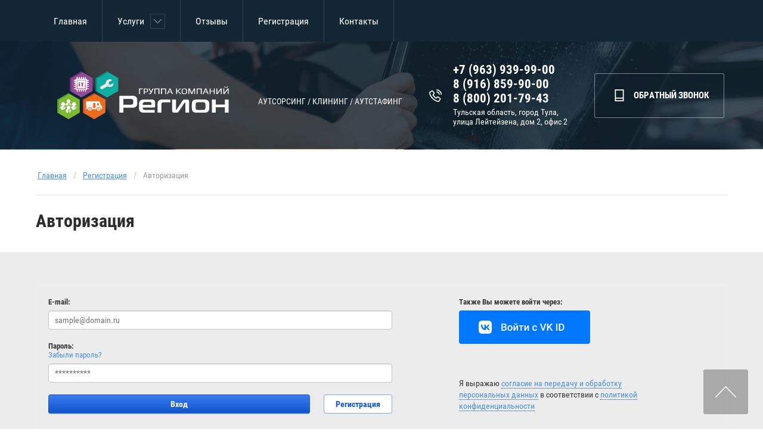

--- FILE ---
content_type: text/html; charset=utf-8
request_url: https://region-grupp.ru/user
body_size: 19050
content:
	

	<!DOCTYPE html>
<html lang='ru'>
<head>
<link rel="preload" href="/g/fonts/roboto_condensed/roboto_condensed-l.woff2" as="font" crossorigin>
<link rel="preload" href="/g/fonts/roboto_condensed/roboto_condensed-l-i.woff2" as="font" crossorigin>
<link rel="preload" href="/g/fonts/roboto_condensed/roboto_condensed-r.woff2" as="font" crossorigin>
<link rel="preload" href="/g/fonts/roboto_condensed/roboto_condensed-r-i.woff2" as="font" crossorigin>
<link rel="preload" href="/g/fonts/roboto_condensed/roboto_condensed-b.woff2" as="font" crossorigin>
<link rel="preload" href="/g/fonts/roboto_condensed/roboto_condensed-b-i.woff2" as="font" crossorigin>
<link rel="preload" href="/g/fonts/open_sans/open_sans-l.woff2" as="font" crossorigin>
<link rel="preload" href="/g/fonts/open_sans/open_sans-l-i.woff2" as="font" crossorigin>
<link rel="preload" href="/g/fonts/open_sans/open_sans-r.woff2" as="font" crossorigin>
<link rel="preload" href="/g/fonts/open_sans/open_sans-r-i.woff2" as="font" crossorigin>
<link rel="preload" href="/g/fonts/open_sans/open_sans-s-b.woff2" as="font" crossorigin>
<link rel="preload" href="/g/fonts/open_sans/open_sans-s-b-i.woff2" as="font" crossorigin>
<link rel="preload" href="/g/fonts/open_sans/open_sans-b.woff2" as="font" crossorigin>
<link rel="preload" href="/g/fonts/open_sans/open_sans-b-i.woff2" as="font" crossorigin>
<link rel="preload" href="/g/fonts/open_sans/open_sans-e-b.woff2" as="font" crossorigin>
<link rel="preload" href="/g/fonts/open_sans/open_sans-e-b-i.woff2" as="font" crossorigin>
<link rel="preload" href="/g/fonts/roboto/roboto-t.woff2" as="font" crossorigin>
<link rel="preload" href="/g/fonts/roboto/roboto-t-i.woff2" as="font" crossorigin>
<link rel="preload" href="/g/fonts/roboto/roboto-l.woff2" as="font" crossorigin>
<link rel="preload" href="/g/fonts/roboto/roboto-l-i.woff2" as="font" crossorigin>
<link rel="preload" href="/g/fonts/roboto/roboto-r.woff2" as="font" crossorigin>
<link rel="preload" href="/g/fonts/roboto/roboto-r-i.woff2" as="font" crossorigin>
<link rel="preload" href="/g/fonts/roboto/roboto-m.woff2" as="font" crossorigin>
<link rel="preload" href="/g/fonts/roboto/roboto-m-i.woff2" as="font" crossorigin>
<link rel="preload" href="/g/fonts/roboto/roboto-b.woff2" as="font" crossorigin>
<link rel="preload" href="/g/fonts/roboto/roboto-b-i.woff2" as="font" crossorigin>
<link rel="preload" href="/g/fonts/roboto/roboto-bl.woff2" as="font" crossorigin>
<link rel="preload" href="/g/fonts/roboto/roboto-bl-i.woff2" as="font" crossorigin>

<link rel="stylesheet" href="/t/v634/images/mosaic/designs/design-iy5lmeaqs-1584095528_styles.css" type="text/css"/>
<meta charset="utf-8">
<meta name="robots" content="none">
<title>Регистрация</title>
<meta name="description" content="Регистрация">
<meta name="keywords" content="Регистрация">
<meta name="viewport" content="width=device-width, initial-scale=1">
<meta name="format-detection" content="telephone=no">


<script>
 var mapKeys = {
     google: "",
     yandex: ""
 };
 var mosaicDesignId = 290500;
 var mosaicDesignPrefix = 'iy5lmeaqs-1584095528';
 var mosaicTimeZone = 'Asia/Tashkent';
</script>


<link rel="stylesheet" href="/g/s3/mosaic/css/ms_site_default.css">
<script src="/g/libs/jquery/1.10.2/jquery.min.js"></script>

 	<script src="/g/s3/mosaic/js/do/do.js?rnd=1767996953"></script>
	<link rel="stylesheet" href="/g/css/styles_articles_tpl.css">
	<link rel="stylesheet" href="/g/s3/mosaic/css/animate.css">
	<link rel="stylesheet" href="/t/v634/images/mosaic/modules_patch.scss.css?rnd=1767996953">
	<script src="/g/s3/misc/form/1.2.0/s3.form.js"></script>

<meta name="yandex-verification" content="2a334a9feafc0fd4" />
<meta name="yandex-verification" content="fc5f494255ffe00c" />
<link rel='stylesheet' type='text/css' href='/shared/highslide-4.1.13/highslide.min.css'/>
<script type='text/javascript' src='/shared/highslide-4.1.13/highslide-full.packed.js'></script>
<script type='text/javascript'>
hs.graphicsDir = '/shared/highslide-4.1.13/graphics/';
hs.outlineType = null;
hs.showCredits = false;
hs.lang={cssDirection:'ltr',loadingText:'Загрузка...',loadingTitle:'Кликните чтобы отменить',focusTitle:'Нажмите чтобы перенести вперёд',fullExpandTitle:'Увеличить',fullExpandText:'Полноэкранный',previousText:'Предыдущий',previousTitle:'Назад (стрелка влево)',nextText:'Далее',nextTitle:'Далее (стрелка вправо)',moveTitle:'Передвинуть',moveText:'Передвинуть',closeText:'Закрыть',closeTitle:'Закрыть (Esc)',resizeTitle:'Восстановить размер',playText:'Слайд-шоу',playTitle:'Слайд-шоу (пробел)',pauseText:'Пауза',pauseTitle:'Приостановить слайд-шоу (пробел)',number:'Изображение %1/%2',restoreTitle:'Нажмите чтобы посмотреть картинку, используйте мышь для перетаскивания. Используйте клавиши вперёд и назад'};</script>

            <!-- 46b9544ffa2e5e73c3c971fe2ede35a5 -->
            <script src='/shared/s3/js/lang/ru.js'></script>
            <script src='/shared/s3/js/common.min.js'></script>
        <link rel='stylesheet' type='text/css' href='/shared/s3/css/calendar.css' /><link rel="icon" href="/favicon.ico" type="image/x-icon">

<!--s3_require-->
<link rel="stylesheet" href="/g/basestyle/1.0.1/user/user.css" type="text/css"/>
<link rel="stylesheet" href="/g/basestyle/1.0.1/anketa/anketa.css" type="text/css"/>
<script type="text/javascript" src="/g/s3/lp/lpc.v4/js/lpc-styling.js"></script>
<link rel="stylesheet" href="/g/s3/lp/lpc.v4/css/popup.styles.css" type="text/css"/>
<link rel="stylesheet" href="/g/basestyle/1.0.1/user/user.blue.css" type="text/css"/>
<script type="text/javascript" src="/g/basestyle/1.0.1/user/user.js"></script>
<link rel="stylesheet" href="/g/basestyle/1.0.1/anketa/anketa.blue.css" type="text/css"/>
<script type="text/javascript" src="/g/basestyle/1.0.1/anketa/anketa.js" async></script>

<link rel="stylesheet" href="/t/images/mosaic/symbols/symbol-i7rww30aw_styles.css" type="text/css"/>
<link rel="stylesheet" href="/t/images/mosaic/symbols/symbol-iek6xnc1c_styles.css" type="text/css"/>
<link rel="stylesheet" href="/t/images/mosaic/symbols/symbol-ifkbobzk2_styles.css" type="text/css"/>
<link rel="stylesheet" href="/t/images/mosaic/symbols/symbol-icepgsx30_styles.css" type="text/css"/>
<link rel="stylesheet" href="/t/images/mosaic/symbols/symbol-iwpg4cxhk_styles.css" type="text/css"/>
<link rel="stylesheet" href="/t/v634/images/mosaic/symbols/symbol-ixgpsuvnx_styles.css" type="text/css"/>
<link rel="stylesheet" href="/t/images/mosaic/symbols/symbol-i9fi06xub_styles.css" type="text/css"/>
<link rel="stylesheet" href="/t/images/mosaic/symbols/symbol-intqmwsoj_styles.css" type="text/css"/>
<!--/s3_require-->

<link rel='stylesheet' type='text/css' href='/t/images/__csspatch/3/patch.css'/>




			<link id="mosaic-theme-css" rel="stylesheet" href="/t/v634/images/mosaic/themes/iy5lmeaqs-1584095528_theme-iny7vose5.css">
	</head>
<body>
<div class='mosaic-wrap'>
<div class='root root--u-iy5lmeaqs' id='iy5lmeaqs_0'>
<div class='section section--u-irag3dno4' id='irag3dno4_0' data-do-section='{"screen":{"scroll":false,"smooth":true}}'>
<div role='button' class='link-universal link-universal--u-iyp9kz5o3' id='iyp9kz5o3_0' data-do-link_universal='{"screen":{"type":"button","popup":"intqmwsoj_0","sidepanel":false,"eventName":"none","eventElement":"self","eventAction":"","selectedTag":"","linkType":"link","blank":false},"(max-width: 991px)":{"eventName":"none"}}'>
<span class='svg_image svg_image--u-i6nyaaekm' id='i6nyaaekm_0' data-do-svg_image='{"screen":{"stretch":"1"}}'>
<svg xmlns="http://www.w3.org/2000/svg" width="124" height="166" viewBox="0 0 5.04 6.71" shape-rendering="geometricPrecision" text-rendering="geometricPrecision" image-rendering="optimizeQuality" fill-rule="evenodd" clip-rule="evenodd" data-prefix="ie6byd1vy"><path d="M.57 6.14v-.93h3.89v.93H.57zM4.46.57v4.07H.57V.57h3.89zM0 0v6.71h5.04V0H0z" fill-rule="nonzero" class="path-i8fgsnv3y"/></svg>
</span>
<div class='text text--u-iqe9wmw5m' id='iqe9wmw5m_0'>
<span class='text-block-wrap-div' >Обратный звонок</span>
</div>
</div>
<div class='dropdown dropdown--u-idqliu1gq' id='idqliu1gq_0' data-do-dropdown='{"screen":{"event":"click","effect":"toggle","duration":"400","direction":"down","horizontalAlignment":"right","verticalAlignment":"top"}}'>
<div class='dropdown__wrapper dropdown__wrapper--u-i6akh4j1q' id='i6akh4j1q_0'>
<button type='button' aria-haspopup='true' aria-expanded='false' class='dropdown__button dropdown__button--u-ip5eq3alf' id='ip5eq3alf_0'>
<span class='svg_image svg_image--u-if9pqterc' id='if9pqterc_0' data-do-svg_image='{"screen":{"stretch":"1"}}'>
<svg xmlns="http://www.w3.org/2000/svg" width="180" height="180" viewBox="0 0 10.36 10.36" shape-rendering="geometricPrecision" text-rendering="geometricPrecision" image-rendering="optimizeQuality" fill-rule="evenodd" clip-rule="evenodd" data-prefix="ib2bd6ie3"><g fill-rule="nonzero"><path d="M9.55 4.31h.81C10.36 1.93 8.43 0 6.06 0v.82c1.92 0 3.49 1.56 3.49 3.49z" class="path-iwwna64od"/><path d="M7.9 4.34h.82a2.7 2.7 0 0 0-2.7-2.69v.82c1.04 0 1.88.84 1.88 1.87zM8.79 7.94l-1.16 1.6c-1.42-.1-3.11-.98-4.47-2.34C1.8 5.84.93 4.15.83 2.74l1.59-1.16c.01-.01.03-.02.04-.02.01 0 .04.01.05.03l1.21 1.54c.03.04.03.14-.01.18L2.62 4.56l.16.25c.02.04.53.86 1.22 1.55.69.69 1.52 1.21 1.55 1.23l.26.16 1.24-1.1c.04-.03.15-.04.19 0l1.54 1.2c.02.02.03.06.01.09zm.49-.73L7.74 6a.935.935 0 0 0-.59-.2c-.24 0-.46.09-.64.24l-.78.68a8.21 8.21 0 0 1-1.15-.93c-.4-.41-.75-.88-.94-1.16l.69-.78c.29-.34.31-.88.03-1.23l-1.2-1.54a.887.887 0 0 0-.7-.33c-.19 0-.37.05-.52.16L0 2.33v.21c.02 1.69.99 3.65 2.58 5.24 1.6 1.59 3.56 2.56 5.24 2.58h.21l1.42-1.94c.28-.38.2-.92-.17-1.21z" class="path-ihnxuo9hd"/></g></svg>
</span>
</button>
<div class='dropdown__content-wrapper dropdown__content-wrapper--u-iptuu136w' id='iptuu136w_0'>
<div class='dropdown__content dropdown__content--u-iq481mmag' id='iq481mmag_0'>
<div class='div div--u-i1o7luixd' id='i1o7luixd_0'>
<div class='div div--u-i1u91k7q0' id='i1u91k7q0_0'>
<div class='list list--u-ixnz8ke05' id='ixnz8ke05_0'>
<div class='list__item list__item--u-iv2labpv3' id='iv2labpv3_0'>
<a target='_self' href='tel:' class='link-universal link-universal--u-i6qi3w8wo' id='i6qi3w8wo_0' data-do-link_universal='{"screen":{"type":"link","popup":"none","eventName":"none","eventElement":"self","eventAction":"","selectedTag":"","linkType":"phone","blank":false}}'>
<div class='text text--u-ix7kdm7yy' id='ix7kdm7yy_0'>
<span class='text-block-wrap-div' >+7 (000) 000-00-00</span>
</div>
</a>
</div>
</div>
</div>
</div>
<div class='list list--u-iojarjxb4' id='iojarjxb4_0'>
<div class='list__item list__item--u-i8u26itcq' id='i8u26itcq_0'>
<div class='text text--u-ipqnbql7d' id='ipqnbql7d_0'>
<span class='text-block-wrap-div' >г. Москва, Ленинский проспект, дом, строение, номер кабинета</span>
</div>
</div>
</div>
</div>
</div>
</div>
</div>
</div>
<div class='section section--u-i8ilyxzy5' id='i8ilyxzy5_0' data-do-section='{"screen":{"scroll":false,"smooth":true}}'>

<div class='container container--u-i7rww30aw' id='i7rww30aw_0'>
<div class='hor-menu hor-menu--u-i7um27hyg' id='i7um27hyg_0' data-do-menu_horizontal='{"screen":{"mode":"Popup","cancelForward":false,"more":true,"toLevel":0,"firstClickOpen":false}}'>
<ul class='hor-menu__list hor-menu__list--u-i41cqhmq5' id='i41cqhmq5_0'>
    <li class='hor-menu__item hor-menu__item--u-i99x5upkl ' id='i99x5upkl_0'>
<a   href='/glavnaya' class='hor-menu__link hor-menu__link--u-irt9ver8q' id='irt9ver8q_0'>
<span class='hor-menu__text hor-menu__text--u-ibd2at4w6' id='ibd2at4w6_0'>
<span class='text-block-wrap-div'>Главная</span>
</span>
</a>


                </li>
            <li class='hor-menu__item hor-menu__item--u-i99x5upkl ' id='i99x5upkl_1'>
<a   href='/uslugi' class='hor-menu__link hor-menu__link--u-irt9ver8q' id='irt9ver8q_1'>
<span class='hor-menu__text hor-menu__text--u-ibd2at4w6' id='ibd2at4w6_1'>
<span class='text-block-wrap-div'>Услуги</span>
</span>
<span class='hor-menu__icon hor-menu__icon--u-ilcyem1we' id='ilcyem1we_0'></span>
</a>


                <ul class='hor-menu__sub_list hor-menu__sub_list--u-isvnuk7oc' id='isvnuk7oc_0'>
    <li class='hor-menu__sub_item hor-menu__sub_item--u-i09ixogwa ' id='i09ixogwa_0'>
<a   href='/autsorsing-upravleniya-proektami' class='hor-menu__sub_link hor-menu__sub_link--u-irbj84im3' id='irbj84im3_0'>
<span class='hor-menu__sub_text hor-menu__sub_text--u-i7ixv7edg' id='i7ixv7edg_0'>
<span class='text-block-wrap-div'>Аутсорсинг управления проектами</span>
</span>
</a>

                </li>
            <li class='hor-menu__sub_item hor-menu__sub_item--u-i09ixogwa ' id='i09ixogwa_1'>
<a   href='/predostavlenie-personala' class='hor-menu__sub_link hor-menu__sub_link--u-irbj84im3' id='irbj84im3_1'>
<span class='hor-menu__sub_text hor-menu__sub_text--u-i7ixv7edg' id='i7ixv7edg_1'>
<span class='text-block-wrap-div'>Предоставление персонала</span>
</span>
</a>

                </li>
            <li class='hor-menu__sub_item hor-menu__sub_item--u-i09ixogwa ' id='i09ixogwa_2'>
<a   href='/podbor-rukovoditelej' class='hor-menu__sub_link hor-menu__sub_link--u-irbj84im3' id='irbj84im3_2'>
<span class='hor-menu__sub_text hor-menu__sub_text--u-i7ixv7edg' id='i7ixv7edg_2'>
<span class='text-block-wrap-div'>Подбор руководителей</span>
</span>
</a>

                </li>
                    </ul></li>
            <li class='hor-menu__item hor-menu__item--u-i99x5upkl ' id='i99x5upkl_2'>
<a   href='/otzyvy-o-nas' class='hor-menu__link hor-menu__link--u-irt9ver8q' id='irt9ver8q_2'>
<span class='hor-menu__text hor-menu__text--u-ibd2at4w6' id='ibd2at4w6_2'>
<span class='text-block-wrap-div'>Отзывы</span>
</span>
</a>


                </li>
            <li class='hor-menu__item hor-menu__item--u-i99x5upkl is-current' id='i99x5upkl_3'>
<a   href='/user' class='hor-menu__link hor-menu__link--u-irt9ver8q' id='irt9ver8q_3'>
<span class='hor-menu__text hor-menu__text--u-ibd2at4w6' id='ibd2at4w6_3'>
<span class='text-block-wrap-div'>Регистрация</span>
</span>
</a>


                </li>
            <li class='hor-menu__item hor-menu__item--u-i99x5upkl ' id='i99x5upkl_4'>
<a   href='/kontakty' class='hor-menu__link hor-menu__link--u-irt9ver8q' id='irt9ver8q_4'>
<span class='hor-menu__text hor-menu__text--u-ibd2at4w6' id='ibd2at4w6_4'>
<span class='text-block-wrap-div'>Контакты</span>
</span>
</a>


</li></ul>
</ul>
<ul class='hor-menu__more_list hor-menu__more_list--u-ilxwhysnf' id='ilxwhysnf_0'>
<li class='hor-menu__item hor-menu__item--u-i3s6pvs3a' id='i3s6pvs3a_0'>
<a href='#' class='hor-menu__more_link hor-menu__more_link--u-ix32ndxfy' id='ix32ndxfy_0'>
<span class='hor-menu__text hor-menu__text--u-i8ih4ck5d' id='i8ih4ck5d_0'>
<span class='text-block-wrap-div'>...</span>
</span>
</a>
<ul class='hor-menu__sub_list hor-menu__sub_list--u-i0qdnr0ug' id='i0qdnr0ug_0'></ul>
</li>
</ul>
</div>
</div></div>
<div class='section section--u-ij5lz6hzl' id='ij5lz6hzl_0' data-do-section='{"screen":{"scroll":false,"smooth":true}}'>

<div class='container container--u-iek6xnc1c' id='iek6xnc1c_0'>
<div class='div div--u-ix0bf7uit' id='ix0bf7uit_0'>
<div data-do-animation='[]' class='div div--u-i6jvzn1wg' id='i6jvzn1wg_0'>
<a href='/' class='link-universal link-universal--u-ib0gc7rd1' id='ib0gc7rd1_0' data-do-link_universal='{"screen":{"type":"link","popup":"none","eventName":"none","eventElement":"self","eventAction":"","selectedTag":"","linkType":"link","blank":false}}'>
<span class='imageFit imageFit--u-iu9m9us7t' id='iu9m9us7t_0' data-do-image='{"screen":{"objectFit":"contain"}}'>
<img data-origin-src='/thumb/2/lxMCmpw2v4wFnwwvzUpTyg/r/d/gk_region_logo_darkbg.svg' data-size='0x0' src='/thumb/2/hfoy-i4LPsJHdFxJFBrAvw/640r480/d/gk_region_logo_darkbg.svg' src-alt='' alt='gk_region_logo_darkbg' class='imageFit__img imageFit__img--u-i02oli791' id='i02oli791_0' />
<div class='imageFit__overlay imageFit__overlay--u-iuml93k7r' id='iuml93k7r_0'></div>
<div class='imageFit__zoom imageFit__zoom--u-iixxuhi9j' id='iixxuhi9j_0'>
<div class='svg_image svg_image--u-iqh4tlm82' id='iqh4tlm82_0' data-do-svg_image='{"screen":{"stretch":true}}'>

</div>
</div>
</span>
</a>
<div class='div div--u-i8kw2l5wa' id='i8kw2l5wa_0'>
<a href='/' class='link-universal link-universal--u-iuaw8s19l' id='iuaw8s19l_0' data-do-link_universal='{"screen":{"type":"link","popup":"none","eventName":"none","eventElement":"self","eventAction":"","selectedTag":"","linkType":"link","blank":false}}'>
<div class='heading heading--u-ik6vwratp' id='ik6vwratp_0'>
<span class='text-block-wrap-div'></span>
</div>
</a>
<div class='text text--u-ieahb1j3o' id='ieahb1j3o_0'>
<span class='text-block-wrap-div'>АУТСОРСИНГ / КЛИНИНГ / АУТСТАФИНГ<br></span>
</div>
</div>
</div>
</div>
<div data-do-animation='[]' class='div div--u-iwrn977md' id='iwrn977md_0'>
<div class='div div--u-it3r2ra20' id='it3r2ra20_0'>
<div class='div div--u-iueawbwdp' id='iueawbwdp_0'>
<div class='svg_image svg_image--u-i5f7q123m' id='i5f7q123m_0' data-do-svg_image='{"screen":{"stretch":true}}'>
<svg xmlns="http://www.w3.org/2000/svg" width="180" height="180" viewBox="0 0 10.36 10.36" shape-rendering="geometricPrecision" text-rendering="geometricPrecision" image-rendering="optimizeQuality" fill-rule="evenodd" clip-rule="evenodd" data-prefix="i623pb2rz"><g fill-rule="nonzero"><path d="M9.55 4.31h.81C10.36 1.93 8.43 0 6.06 0v.82c1.92 0 3.49 1.56 3.49 3.49z" class="path-ivqryqrup"/><path d="M7.9 4.34h.82a2.7 2.7 0 0 0-2.7-2.69v.82c1.04 0 1.88.84 1.88 1.87zM8.79 7.94l-1.16 1.6c-1.42-.1-3.11-.98-4.47-2.34C1.8 5.84.93 4.15.83 2.74l1.59-1.16c.01-.01.03-.02.04-.02.01 0 .04.01.05.03l1.21 1.54c.03.04.03.14-.01.18L2.62 4.56l.16.25c.02.04.53.86 1.22 1.55.69.69 1.52 1.21 1.55 1.23l.26.16 1.24-1.1c.04-.03.15-.04.19 0l1.54 1.2c.02.02.03.06.01.09zm.49-.73L7.74 6a.935.935 0 0 0-.59-.2c-.24 0-.46.09-.64.24l-.78.68a8.21 8.21 0 0 1-1.15-.93c-.4-.41-.75-.88-.94-1.16l.69-.78c.29-.34.31-.88.03-1.23l-1.2-1.54a.887.887 0 0 0-.7-.33c-.19 0-.37.05-.52.16L0 2.33v.21c.02 1.69.99 3.65 2.58 5.24 1.6 1.59 3.56 2.56 5.24 2.58h.21l1.42-1.94c.28-.38.2-.92-.17-1.21z" class="path-i2fzxcz5e"/></g></svg>
</div>
</div>
<div class='div div--u-ilpv0zqrr' id='ilpv0zqrr_0'>
<div class='list list--u-i0z9ravgw' id='i0z9ravgw_0'>
<div class='list__item list__item--u-i5i6nyp4g' id='i5i6nyp4g_0'>
<a target='_self' href='tel:+7 (963) 939-99-00' class='link-universal link-universal--u-izcw6r7z1' id='izcw6r7z1_0' data-do-link_universal='{"screen":{"type":"link","popup":"none","eventName":"none","eventElement":"self","eventAction":"","selectedTag":"","linkType":"phone","blank":false}}'>
<div class='text text--u-i0nlza51f' id='i0nlza51f_0'>
<span class='text-block-wrap-div'>+7 (963) 939-99-00<br></span>
</div>
</a>
</div>
<div class='list__item list__item--u-i5i6nyp4g' id='i5i6nyp4g_1'>
<a target='_self' href='tel:8 (916) 859-90-00' class='link-universal link-universal--u-izcw6r7z1' id='izcw6r7z1_1' data-do-link_universal='{"screen":{"type":"link","popup":"none","eventName":"none","eventElement":"self","eventAction":"","selectedTag":"","linkType":"phone","blank":false}}'>
<div class='text text--u-i0nlza51f' id='i0nlza51f_1'>
<span class='text-block-wrap-div'>8 (916) 859-90-00<br></span>
</div>
</a>
</div>
<div class='list__item list__item--u-i5i6nyp4g' id='i5i6nyp4g_2'>
<a target='_self' href='tel:8 (800) 201-79-43' class='link-universal link-universal--u-izcw6r7z1' id='izcw6r7z1_2' data-do-link_universal='{"screen":{"type":"link","popup":"none","eventName":"none","eventElement":"self","eventAction":"","selectedTag":"","linkType":"phone","blank":false}}'>
<div class='text text--u-i0nlza51f' id='i0nlza51f_2'>
<span class='text-block-wrap-div'>8 (800) 201-79-43<br></span>
</div>
</a>
</div>
</div>
<div class='list list--u-ihaq5xfv3' id='ihaq5xfv3_0'>
<div class='list__item list__item--u-inh81k1kg' id='inh81k1kg_0'>
<div class='text text--u-i4cnfxftu' id='i4cnfxftu_0'>
<span class='text-block-wrap-div'>Тульская область, город Тула, улица Лейтейзена, дом 2, офис 2</span>
</div>
</div>
</div>
</div>
</div>
<span role='button' class='link-universal link-universal--u-ivhplwgxc' id='ivhplwgxc_0' data-do-link_universal='{"screen":{"type":"button","popup":"intqmwsoj_0","sidepanel":false,"eventName":"none","eventElement":"self","eventAction":"","selectedTag":"","linkType":"link","blank":false}}'>
<div class='div div--u-iqtl08512' id='iqtl08512_0'>
<div class='svg_image svg_image--u-iulrmrw50' id='iulrmrw50_0' data-do-svg_image='{"screen":{"stretch":true}}'>
<svg xmlns="http://www.w3.org/2000/svg" width="124" height="166" viewBox="0 0 5.04 6.71" shape-rendering="geometricPrecision" text-rendering="geometricPrecision" image-rendering="optimizeQuality" fill-rule="evenodd" clip-rule="evenodd" data-prefix="ib6df86kn"><path d="M.57 6.14v-.93h3.89v.93H.57zM4.46.57v4.07H.57V.57h3.89zM0 0v6.71h5.04V0H0z" fill-rule="nonzero" class="path-i65mm8tvv"/></svg>
</div>
</div>
<div class='text text--u-i2tsaivdk' id='i2tsaivdk_0'>
<span class='text-block-wrap-div'>Обратный звонок</span>
</div>
</span>
</div>
</div></div>
<div class='section section--u-i4t40uzzb' id='i4t40uzzb_0' data-do-section='{"screen":{"scroll":false,"smooth":true}}'>
<div class='container container--u-ihbop2xe6' id='ihbop2xe6_0'>
<div class='div div--u-ivi77fqks' id='ivi77fqks_0'>
<div class='mosaic-crumbs mosaic-crumbs--u-iv60n523y' id='iv60n523y_0' data-do-crumbs='{"screen":{"delimiter":"\/"}}'>
<a href="/" class="mosaic-crumbs__item_link mosaic-crumbs__item_link--u-ihd2g6mkj" ><span class="text-block-wrap-div">Главная</span></a><span class="mosaic-crumbs__delimiter mosaic-crumbs__delimiter--u-ip0o39msv">/</span><a href="/user" class="mosaic-crumbs__item_link mosaic-crumbs__item_link--u-ihd2g6mkj"><span class="text-block-wrap-div">Регистрация</span></a><span class="mosaic-crumbs__delimiter mosaic-crumbs__delimiter--u-ip0o39msv">/</span><span class="mosaic-crumbs__last mosaic-crumbs__last--u-iax2gnxp5"><span class="text-block-wrap-div">Авторизация</span></span>
</div>
<h1 class='page-title page-title--u-imdqew2h5' id='imdqew2h5_0'>
Авторизация
</h1>
</div>
</div>
</div>
<div class='section section--u-ib8jewqfx' id='ib8jewqfx_0' data-do-section='{"screen":{"scroll":false,"smooth":true}}'>
<div class='container container--u-in0a3j785' id='in0a3j785_0'>
<div class='div div--u-iyr04ncxz' id='iyr04ncxz_0'>
<div class='content content--u-ifs4ovpn5' id='ifs4ovpn5_0' data-do-content='{"screen":{"image":"1","gallery":false,"text":"1","headers":"1"}}'>
	
			
			
			
			

					
					
			<style>
				
				.g-notice.g-notice--plain{color: inherit;}
				.g-auth__sideleft.no-social-sidebar{max-width: 100%;}
				
				/*@media (max-width: 1260px){
					.g-form-field__hint--popup{position: relative;top: auto; left: 0; margin: 10px 0 0;max-width: 100%;white-space: normal;}
					.g-form-field__hint--popup:before{
						top: -6px;
						left: 10px;
						transform: rotate(45deg);
					}
				}*/
					
				.g-form-field__hint--popup{position: relative;top: auto; left: 0; margin: 10px 0 0;max-width: 100%;white-space: normal;}
				.g-form-field__hint--popup:before{
					top: -6px;
					left: 10px;
					transform: rotate(45deg);
				}
				
				
				
				.g-auth__fogot-password, .g-auth__personal-note a{
							color: ;}
			</style>
		
					
										


<div class="g-auth-page-block-wr">
		<div class="g-auth-page-block">
		<div class="g-auth-page-block__sideleft">
			<form action="/user/login" method="post">
													<div class="g-form-field g-auth__row">
						<div class="g-form-field__title">
							<label for="login">
								E-mail:
							</label>
						</div>
						<input required class="g-form-control-text" name="login" id="login" placeholder="sample@domain.ru" type="text" value="">
					</div>
					<div class="g-form-field g-auth__row">
						<div class="g-form-field__title">
							<label for="password">Пароль:</label>
							<div class="g-auth__fogot-password-w">
								<a href="/user/forgot_password" class="g-auth__fogot-password">Забыли пароль?</a>
							</div>
						</div>
						<input required class="g-form-control-text" type="password" name="password" id="password" placeholder="**********">
					</div>
					<div class="g-auth__right-container">
						<a href="/user/register" class="g-button g-button--invert">Регистрация</a>
					</div>
					<div class="g-auth__left-container" style="padding: 0;">
						<button style='width:95%' type="submit" class="g-button">Вход</button>
					</div>
							<re-captcha data-captcha="recaptcha"
     data-name="captcha"
     data-sitekey="6LcYvrMcAAAAAKyGWWuW4bP1De41Cn7t3mIjHyNN"
     data-lang="ru"
     data-rsize="invisible"
     data-type="image"
     data-theme="light"></re-captcha></form>
		</div>
		<div class="g-auth-page-block__sideright">
							
				<div class="g-auth__row" style='margin:0'>
											



	
						<div class="g-form-field__title"><b>Также Вы можете войти через:</b></div>
			<div class="g-social">
																												<div class="g-social__row">
								<a href="/users/hauth/start/vkontakte" class="g-social__item g-social__item--vk-large" rel="nofollow">Vkontakte</a>
							</div>
																
			</div>
			
		
	
			<div class="g-auth__personal-note">
									
			
			 

												Я выражаю <a href="/user?mode=agreement" target="_blank">согласие на передачу и обработку персональных данных</a> в соответствии с <a href="/user?mode=policy" target="_blank">политикой конфиденциальности</a>
				
					</div>
										</div>
				
				
									</div>
								</div>
</div>
					
		

</div>
</div>
</div>
</div>

<div class='section section--u-ifkbobzk2' id='ifkbobzk2_0'>
<div class='container container--u-i7d8cf1ti' id='i7d8cf1ti_0'>
<div class='mosaic-form mosaic-form--u-i0844qdv0' id='i0844qdv0_0' data-do-form='{"screen":{"mode":"main","anketa_id":"3733301","initial_state":"{\"anketa_id\":\"3733301\",\"name\":\"\u041e\u0441\u0442\u0430\u043b\u0438\u0441\u044c \u0432\u043e\u043f\u0440\u043e\u0441\u044b? \u0421\u0432\u044f\u0436\u0438\u0442\u0435\u0441\u044c \u0441 \u043d\u0430\u043c\u0438!\",\"submit_name\":\"\u041e\u0442\u043f\u0440\u0430\u0432\u0438\u0442\u044c\",\"success_note\":\"\u0421\u043f\u0430\u0441\u0438\u0431\u043e! \u0424\u043e\u0440\u043c\u0430 \u043e\u0442\u043f\u0440\u0430\u0432\u043b\u0435\u043d\u0430\",\"tag_id\":\"i0844qdv0\",\"symbol_id\":\"symbol-ifkbobzk2\",\"change\":false,\"dictionaries\":{\"i3kj7y3j9\":{\"dictionary_id\":15070901,\"name\":\"\u0412\u0430\u0448\u0435 \u0438\u043c\u044f:\",\"type_id\":1,\"required\":false,\"alias\":\"field_269259061\",\"note\":\"\",\"variants\":[],\"params_value\":\"\",\"validator\":\"\",\"change\":false},\"i7z2lmxob\":{\"dictionary_id\":15071101,\"name\":\"\u041a\u043e\u043d\u0442\u0430\u043a\u0442\u043d\u044b\u0439 \u0442\u0435\u043b\u0435\u0444\u043e\u043d\",\"type_id\":15,\"required\":true,\"alias\":\"phone\",\"note\":\"\",\"variants\":[],\"params_value\":\"\",\"validator\":\"__phone__\",\"change\":false},\"i71kl6b1w\":{\"dictionary_id\":15071301,\"name\":\"\u0413\u0430\u043b\u043e\u0447\u043a\u0430\",\"type_id\":7,\"required\":true,\"alias\":\"field_273808061\",\"note\":\"\",\"variants\":[],\"params_value\":\"\",\"validator\":\"\",\"change\":false}}}","nativeStyle":true,"showTitleAfterSend":false}}'>
<form id="ik8qghbrw_0" action="#" class="mosaic-form__form mosaic-form__form--u-ik8qghbrw" data-s3-anketa-id="3733301"><div id="il4hpzpbm_0" class="svg_image svg_image--u-il4hpzpbm" data-do-svg_image='{"screen":{"stretch":true}}'><svg xmlns="http://www.w3.org/2000/svg" width="185" height="130" viewBox="0 0 17.6 12.34" shape-rendering="geometricPrecision" text-rendering="geometricPrecision" image-rendering="optimizeQuality" fill-rule="evenodd" clip-rule="evenodd" data-prefix="iyoh192j9"><path d="M12.38 6.17l3.87-3.87v7.74l-3.87-3.87zm-6.21.95L8.8 9.75l2.63-2.63 3.87 3.87h-13l3.87-3.87zm-.95-.95l-3.87 3.87V2.3l3.87 3.87zM8.8 7.85l-6.5-6.5h13l-6.5 6.5zM0 0v12.34h17.6V0H0z" fill-rule="nonzero" class="path-i12vdo02l"></path></svg></div><div id="icbh2ur7a_0" class="mosaic-form__title mosaic-form__title--u-icbh2ur7a"><div class="text-block-wrap-div">Остались вопросы? Свяжитесь с нами!</div></div><div id="iu6ji8w6s_0" class="text text--u-iu6ji8w6s" data-do-text='{}'><div class="text-block-wrap-div">Просто оставьте Ваши данные и мы свяжемся с вами в ближайшее время!</div></div><div id="igywjyylw_0" class="div div--u-igywjyylw"><div id="i3kj7y3j9_0" data-type-field="text" data-field-position="0" class="mosaic-form__field mosaic-form__field--u-i3kj7y3j9" data-do-input='{"screen":{"type_id":1,"type_field":"text","required":false,"maxlength":100,"dictionary_id":15070901,"alias":"field_269259061"}}'><!--noindex--><div id="i80kkpo3m_0" class="mosaic-form__error mosaic-form__error--u-i80kkpo3m is-removed" data-nosnippet=""><div class="text-block-wrap-div">Это поле обязательно для заполнения</div></div><!--/noindex--><div id="i1yrchmii_0" class="mosaic-form__header mosaic-form__header--u-i1yrchmii"><span id="irgujfxv9_0" class="mosaic-form__name mosaic-form__name--u-irgujfxv9"><div class="text-block-wrap-div">Ваше имя:</div></span><span id="i12uysw7f_0" class="mosaic-form__required mosaic-form__required--u-i12uysw7f is-removed"><div class="text-block-wrap-div">*
    </div></span></div><input id="i786oiyi2_0" type="text" placeholder="Ваше имя:" class="mosaic-form__text mosaic-form__text--u-i786oiyi2"><div id="ivz3dcy60_0" class="mosaic-form__note mosaic-form__note--u-ivz3dcy60 is-removed"></div></div><div id="i7z2lmxob_0" data-type-field="phone" data-field-position="1" class="mosaic-form__field mosaic-form__field--u-i7z2lmxob" data-do-input_phone='{"screen":{"type_id":15,"required":true,"dictionary_id":15071101,"validator":"__phone__","alias":"phone"}}'><!--noindex--><div id="iexbsq77q_0" class="mosaic-form__error mosaic-form__error--u-iexbsq77q is-removed" data-nosnippet=""><div class="text-block-wrap-div">Это поле обязательно для заполнения</div></div><!--/noindex--><div id="i1op6079l_0" class="mosaic-form__header mosaic-form__header--u-i1op6079l"><span id="i69ha9q07_0" class="mosaic-form__name mosaic-form__name--u-i69ha9q07"><div class="text-block-wrap-div">Контактный телефон</div></span><span id="i580nd00z_0" class="mosaic-form__required mosaic-form__required--u-i580nd00z"><div class="text-block-wrap-div">*
    </div></span></div><input id="iwfght8yc_0" type="tel" placeholder="*Контактный телефон" class="mosaic-form__text mosaic-form__text--u-iwfght8yc"><div id="ioozh3veq_0" class="mosaic-form__note mosaic-form__note--u-ioozh3veq is-removed"></div></div><div></div><button id="ihscaha1v_0" class="mosaic-form__button mosaic-form__button--u-ihscaha1v" data-do-button_submit='{"screen":[]}'><div id="ildsfc4ww_0" class="button__text button__text--u-ildsfc4ww"><div class="text-block-wrap-div">Отправить заявку</div></div></button></div><div id="i71kl6b1w_0" data-type-field="checkbox" data-field-position="2" class="mosaic-form__field mosaic-form__field--u-i71kl6b1w" data-do-checkbox='{"screen":{"type_id":7,"required":true,"dictionary_id":15071301,"alias":"field_273808061"}}'><!--noindex--><div id="i1tfve8sr_0" class="mosaic-form__error mosaic-form__error--u-i1tfve8sr is-removed" data-nosnippet=""><div class="text-block-wrap-div">Это поле обязательно для заполнения</div></div><!--/noindex--><div id="ih62x94lf_0" class="mosaic-form__header mosaic-form__header--u-ih62x94lf"><span id="i1d2hivs6_0" class="mosaic-form__name mosaic-form__name--u-i1d2hivs6"><div class="text-block-wrap-div">Галочка</div></span><span id="i9r7b3ibb_0" class="mosaic-form__required mosaic-form__required--u-i9r7b3ibb"><div class="text-block-wrap-div">*
    </div></span></div><label id="i2ab2zpmd_0" class="mosaic-form__label mosaic-form__label--u-i2ab2zpmd"><input id="ikcwbgwee_0" type="checkbox" value="Ознакомлен с пользовательским соглашением" class="mosaic-form__checkbox mosaic-form__checkbox--u-ikcwbgwee"><span id="icw8iwdcc_0" class="mosaic-form__checkbox-icon mosaic-form__checkbox-icon--u-icw8iwdcc"></span><span id="iybzqc1zn_0" class="mosaic-form__value mosaic-form__value--u-iybzqc1zn"><div class="text-block-wrap-div">Ознакомлен с <a data-url="http://mos-4666292.oml.ru/users/agreement" href="http://mos-4666292.oml.ru/users/agreement" target="_self">пользовательским соглашением</a></div></span></label><div id="iwju8f6pr_0" class="mosaic-form__note mosaic-form__note--u-iwju8f6pr is-removed"></div></div><re-captcha data-captcha="recaptcha"
     data-name="captcha"
     data-sitekey="6LcYvrMcAAAAAKyGWWuW4bP1De41Cn7t3mIjHyNN"
     data-lang="ru"
     data-rsize="invisible"
     data-type="image"
     data-theme="light"></re-captcha></form><!--noindex--><div id="itn3nwvr3_0" class="mosaic-form__success mosaic-form__success--u-itn3nwvr3 is-removed" data-nosnippet=""><div id="ii5jgqh0u_0" class="mosaic-form__success__text mosaic-form__success__text--u-ii5jgqh0u"><div class="text-block-wrap-div">Спасибо! Форма отправлена</div></div></div><!--/noindex-->
</div>
<div class='div div--u-i1g6oxj28' id='i1g6oxj28_0'>
<div class='div div--u-inhilh9va' id='inhilh9va_0'>
<div class='svg_image svg_image--u-i0gs2zebg' id='i0gs2zebg_0' data-do-svg_image='{"screen":{"stretch":true}}'>
<svg xmlns="http://www.w3.org/2000/svg" width="180" height="180" viewBox="0 0 10.36 10.36" shape-rendering="geometricPrecision" text-rendering="geometricPrecision" image-rendering="optimizeQuality" fill-rule="evenodd" clip-rule="evenodd" data-prefix="icagfp2od"><g fill-rule="nonzero"><path d="M9.55 4.31h.81C10.36 1.93 8.43 0 6.06 0v.82c1.92 0 3.49 1.56 3.49 3.49z" class="path-it9au655p"/><path d="M7.9 4.34h.82a2.7 2.7 0 0 0-2.7-2.69v.82c1.04 0 1.88.84 1.88 1.87zM8.79 7.94l-1.16 1.6c-1.42-.1-3.11-.98-4.47-2.34C1.8 5.84.93 4.15.83 2.74l1.59-1.16c.01-.01.03-.02.04-.02.01 0 .04.01.05.03l1.21 1.54c.03.04.03.14-.01.18L2.62 4.56l.16.25c.02.04.53.86 1.22 1.55.69.69 1.52 1.21 1.55 1.23l.26.16 1.24-1.1c.04-.03.15-.04.19 0l1.54 1.2c.02.02.03.06.01.09zm.49-.73L7.74 6a.935.935 0 0 0-.59-.2c-.24 0-.46.09-.64.24l-.78.68a8.21 8.21 0 0 1-1.15-.93c-.4-.41-.75-.88-.94-1.16l.69-.78c.29-.34.31-.88.03-1.23l-1.2-1.54a.887.887 0 0 0-.7-.33c-.19 0-.37.05-.52.16L0 2.33v.21c.02 1.69.99 3.65 2.58 5.24 1.6 1.59 3.56 2.56 5.24 2.58h.21l1.42-1.94c.28-.38.2-.92-.17-1.21z" class="path-i6jncmmd6"/></g></svg>
</div>
</div>
<div class='div div--u-ivuuuch92' id='ivuuuch92_0'>
<div class='heading heading--u-i8k8w59k2' id='i8k8w59k2_0'>
<span class='text-block-wrap-div'>Звоните прямо сейчас:</span>
</div>
<div class='list list--u-i2pkpnwa3' id='i2pkpnwa3_0'>
<div class='list__item list__item--u-i5029u2sd' id='i5029u2sd_0'>
<a target='_self' href='tel:+7 (963) 939-99-00' class='link-universal link-universal--u-iu1t1w8lg' id='iu1t1w8lg_0' data-do-link_universal='{"screen":{"type":"link","popup":"none","eventName":"none","eventElement":"self","eventAction":"","selectedTag":"","linkType":"phone","blank":false}}'>
<div class='text text--u-i0kertndd' id='i0kertndd_0'>
<span class='text-block-wrap-div'>+7 (963) 939-99-00<br></span>
</div>
</a>
</div>
<div class='list__item list__item--u-i5029u2sd' id='i5029u2sd_1'>
<a target='_self' href='tel:8 (916) 859-90-00' class='link-universal link-universal--u-iu1t1w8lg' id='iu1t1w8lg_1' data-do-link_universal='{"screen":{"type":"link","popup":"none","eventName":"none","eventElement":"self","eventAction":"","selectedTag":"","linkType":"phone","blank":false}}'>
<div class='text text--u-i0kertndd' id='i0kertndd_1'>
<span class='text-block-wrap-div'>8 (916) 859-90-00<br></span>
</div>
</a>
</div>
<div class='list__item list__item--u-i5029u2sd' id='i5029u2sd_2'>
<a target='_self' href='tel:8 (800) 201-79-43' class='link-universal link-universal--u-iu1t1w8lg' id='iu1t1w8lg_2' data-do-link_universal='{"screen":{"type":"link","popup":"none","eventName":"none","eventElement":"self","eventAction":"","selectedTag":"","linkType":"phone","blank":false}}'>
<div class='text text--u-i0kertndd' id='i0kertndd_2'>
<span class='text-block-wrap-div'>8 (800) 201-79-43<br></span>
</div>
</a>
</div>
</div>
<div class='text text--u-i3mw4kkz1' id='i3mw4kkz1_0'>
<span class='text-block-wrap-div'>с 9:00 до 19:00 без выходных</span>
</div>
</div>
</div>
</div>
</div>
<div class='section section--u-icepgsx30' id='icepgsx30_0'>
<div class='container container--u-ioga6j987' id='ioga6j987_0'>
<div class='hor-menu hor-menu--u-ijmqdr04p' id='ijmqdr04p_0' data-do-menu_horizontal='{"screen":{"mode":"default","cancelForward":false,"more":false,"toLevel":0,"firstClickOpen":false}}'>
<ul class='hor-menu__list hor-menu__list--u-ic2fyj0x2' id='ic2fyj0x2_0'>
    <li class='hor-menu__item hor-menu__item--u-ikwtyakky ' id='ikwtyakky_0'>
<a   href='/klining-pomeshchenij' class='hor-menu__link hor-menu__link--u-il2fnj7c8' id='il2fnj7c8_0'>
<span class='hor-menu__text hor-menu__text--u-ijwtybzix' id='ijwtybzix_0'>
<span class='text-block-wrap-div'>Клининг помещений</span>
</span>
</a>


                </li>
            <li class='hor-menu__item hor-menu__item--u-ikwtyakky ' id='ikwtyakky_1'>
<a   href='/transportnyj-autsorsing' class='hor-menu__link hor-menu__link--u-il2fnj7c8' id='il2fnj7c8_1'>
<span class='hor-menu__text hor-menu__text--u-ijwtybzix' id='ijwtybzix_1'>
<span class='text-block-wrap-div'>Транспортный аутсорсинг</span>
</span>
</a>


                </li>
            <li class='hor-menu__item hor-menu__item--u-ikwtyakky ' id='ikwtyakky_2'>
<a   href='/it-autsorsing' class='hor-menu__link hor-menu__link--u-il2fnj7c8' id='il2fnj7c8_2'>
<span class='hor-menu__text hor-menu__text--u-ijwtybzix' id='ijwtybzix_2'>
<span class='text-block-wrap-div'>IT-аутсорсинг</span>
</span>
</a>


                </li>
            <li class='hor-menu__item hor-menu__item--u-ikwtyakky ' id='ikwtyakky_3'>
<a   href='/soiskatelyam' class='hor-menu__link hor-menu__link--u-il2fnj7c8' id='il2fnj7c8_3'>
<span class='hor-menu__text hor-menu__text--u-ijwtybzix' id='ijwtybzix_3'>
<span class='text-block-wrap-div'>Соискателям</span>
</span>
</a>


</li></ul>
</ul>
<ul class='hor-menu__more_list hor-menu__more_list--u-ij76dkx2p' id='ij76dkx2p_0'>
<li class='hor-menu__item hor-menu__item--u-iz04exn0g' id='iz04exn0g_0'>
<a href='#' class='hor-menu__more_link hor-menu__more_link--u-i8xy5mn09' id='i8xy5mn09_0'>
<span class='hor-menu__text hor-menu__text--u-i44ua8cbl' id='i44ua8cbl_0'>
<span class='text-block-wrap-div'>...</span>
</span>
</a>
<ul class='hor-menu__sub_list hor-menu__sub_list--u-igm62hy5i' id='igm62hy5i_0'></ul>
</li>
</ul>
</div>
</div>
</div>
<div class='section section--u-iwpg4cxhk' id='iwpg4cxhk_0'>
<div class='container container--u-ikc4xyolw' id='ikc4xyolw_0'>
<div class='div div--u-iuqaxuc9u' id='iuqaxuc9u_0'>
<div class='mosaic-site-copyright mosaic-site-copyright--u-i88ygqlor' id='i88ygqlor_0'>
  Copyright &copy; 2020 - 2026 
</div>
<div class='mosaic-mega-copyright mosaic-mega-copyright--u-iqlbxso05' id='iqlbxso05_0'>
<span style='font-size:14px;' class='copyright'><!--noindex--> Заказ, разработка, <span style="text-decoration:underline; cursor: pointer;" onclick="javascript:window.open('https://megagr'+'oup.ru/?utm_referrer='+location.hostname)" class="copyright">создание сайтов</span> в студии Мегагрупп. <!--/noindex-->

</span>
</div>
</div>
<div class='div div--u-irdx1g87m' id='irdx1g87m_0'>
<div class='div div--u-isxfmjuuf' id='isxfmjuuf_0'>
<div class='div div--u-ieuw6otf6' id='ieuw6otf6_0'>
<div class='svg_image svg_image--u-i4786n3sr' id='i4786n3sr_0' data-do-svg_image='{"screen":{"stretch":true}}'>
<svg xmlns="http://www.w3.org/2000/svg" width="180" height="180" viewBox="0 0 10.36 10.36" shape-rendering="geometricPrecision" text-rendering="geometricPrecision" image-rendering="optimizeQuality" fill-rule="evenodd" clip-rule="evenodd" data-prefix="ii2rz1nhp"><g fill-rule="nonzero"><path d="M9.55 4.31h.81C10.36 1.93 8.43 0 6.06 0v.82c1.92 0 3.49 1.56 3.49 3.49z" class="path-ir62dgspw"/><path d="M7.9 4.34h.82a2.7 2.7 0 0 0-2.7-2.69v.82c1.04 0 1.88.84 1.88 1.87zM8.79 7.94l-1.16 1.6c-1.42-.1-3.11-.98-4.47-2.34C1.8 5.84.93 4.15.83 2.74l1.59-1.16c.01-.01.03-.02.04-.02.01 0 .04.01.05.03l1.21 1.54c.03.04.03.14-.01.18L2.62 4.56l.16.25c.02.04.53.86 1.22 1.55.69.69 1.52 1.21 1.55 1.23l.26.16 1.24-1.1c.04-.03.15-.04.19 0l1.54 1.2c.02.02.03.06.01.09zm.49-.73L7.74 6a.935.935 0 0 0-.59-.2c-.24 0-.46.09-.64.24l-.78.68a8.21 8.21 0 0 1-1.15-.93c-.4-.41-.75-.88-.94-1.16l.69-.78c.29-.34.31-.88.03-1.23l-1.2-1.54a.887.887 0 0 0-.7-.33c-.19 0-.37.05-.52.16L0 2.33v.21c.02 1.69.99 3.65 2.58 5.24 1.6 1.59 3.56 2.56 5.24 2.58h.21l1.42-1.94c.28-.38.2-.92-.17-1.21z" class="path-incbwwmt2"/></g></svg>
</div>
</div>
<div class='div div--u-iiqim6pzh' id='iiqim6pzh_0'>
<div class='heading heading--u-irns1fhsc' id='irns1fhsc_0'>
<span class='text-block-wrap-div'>Звоните прямо сейчас:</span>
</div>
<div class='list list--u-iwfzjbvhl' id='iwfzjbvhl_0'>
<div class='list__item list__item--u-ineqxrtac' id='ineqxrtac_0'>
<a target='_self' href='tel:+7 (963) 939-99-00' class='link-universal link-universal--u-igh1s4apx' id='igh1s4apx_0' data-do-link_universal='{"screen":{"type":"link","popup":"none","eventName":"none","eventElement":"self","eventAction":"","selectedTag":"","linkType":"phone","blank":false}}'>
<div class='text text--u-i6ufhlbfp' id='i6ufhlbfp_0'>
<span class='text-block-wrap-div'>+7 (963) 939-99-00<br></span>
</div>
</a>
</div>
<div class='list__item list__item--u-ineqxrtac' id='ineqxrtac_1'>
<a target='_self' href='tel:8 (916) 859-90-00' class='link-universal link-universal--u-igh1s4apx' id='igh1s4apx_1' data-do-link_universal='{"screen":{"type":"link","popup":"none","eventName":"none","eventElement":"self","eventAction":"","selectedTag":"","linkType":"phone","blank":false}}'>
<div class='text text--u-i6ufhlbfp' id='i6ufhlbfp_1'>
<span class='text-block-wrap-div'>8 (916) 859-90-00<br/></span>
</div>
</a>
</div>
<div class='list__item list__item--u-ineqxrtac' id='ineqxrtac_2'>
<a target='_self' href='tel:8 (800) 201-79-43' class='link-universal link-universal--u-igh1s4apx' id='igh1s4apx_2' data-do-link_universal='{"screen":{"type":"link","popup":"none","eventName":"none","eventElement":"self","eventAction":"","selectedTag":"","linkType":"phone","blank":false}}'>
<div class='text text--u-i6ufhlbfp' id='i6ufhlbfp_2'>
<span class='text-block-wrap-div'>8 (800) 201-79-43<br></span>
</div>
</a>
</div>
</div>
</div>
</div>
</div>
<div class='div div--u-irkod71y8' id='irkod71y8_0'>
<div class='div div--u-i1odlx13n' id='i1odlx13n_0'>
<div class='div div--u-i0va1rpem' id='i0va1rpem_0'>
<div class='svg_image svg_image--u-i76ewiz34' id='i76ewiz34_0' data-do-svg_image='{"screen":{"stretch":true}}'>
<svg xmlns="http://www.w3.org/2000/svg" width="153" height="188" viewBox="0 0 8.37 10.32" shape-rendering="geometricPrecision" text-rendering="geometricPrecision" image-rendering="optimizeQuality" fill-rule="evenodd" clip-rule="evenodd" data-prefix="ie23t7c2g"><g fill-rule="nonzero"><path d="M4.19 9.4C3.42 8.87.78 6.85.78 4.19.78 2.31 2.31.78 4.19.78 6.07.78 7.6 2.31 7.6 4.19c0 2.66-2.65 4.68-3.41 5.21zm0-9.4C1.88 0 0 1.88 0 4.19c0 3.53 3.82 5.91 3.98 6.01l.21.12.2-.12c.16-.1 3.98-2.48 3.98-6.01C8.37 1.88 6.5 0 4.19 0z" class="path-i335l89nv"/><path d="M4.19 5.13c-.52 0-.95-.42-.95-.94s.43-.95.95-.95.94.43.94.95-.42.94-.94.94zm0-2.66a1.72 1.72 0 1 0 0 3.44 1.72 1.72 0 0 0 0-3.44z" class="path-in8vmw8ix"/></g></svg>
</div>
</div>
<div class='div div--u-it7s7dfu4' id='it7s7dfu4_0'>
<div class='heading heading--u-idfovr3g3' id='idfovr3g3_0'>
<span class='text-block-wrap-div'>Наш адрес</span>
</div>
<div class='list list--u-iovtc0d7d' id='iovtc0d7d_0'>
<div class='list__item list__item--u-i1hybn7nw' id='i1hybn7nw_0'>
<div class='text text--u-imdt9wqgn' id='imdt9wqgn_0'>
<span class='text-block-wrap-div'>Тульская область, город Тула, улица Лейтейзена, дом 2, офис 2<br><br></span>
</div>
</div>
</div>
</div>
</div>
</div>
<div class='div div--u-innwk6tqi' id='innwk6tqi_0'>
<div class='blocklist blocklist--u-ixkdc076l' id='ixkdc076l_0' data-do-blocklist='{"screen":{"slider":false,"effect":"slide","loop":true,"speed":500,"direction":"horizontal","dotsType":"points","swipe":true,"lastSlideArrow":false,"center":false,"column":"6","columnGroup":1,"controlsGroup":false,"autoplay":false,"delay":5000,"childrenAsync":false,"isMarquee":false,"marquee":{"direction":"left","scrollSpeed":10,"hoverStop":false}},"(max-width: 479px)":{"isMarquee":false,"marquee":{"direction":"left","scrollSpeed":10,"hoverStop":false},"column":3,"direction":"horizontal"},"(max-width: 991px)":{"isMarquee":false,"marquee":{"direction":"left","scrollSpeed":10,"hoverStop":false}}}'>
<div class='blocklist__items_wrapper blocklist__items_wrapper--u-izn7tjlvn' id='izn7tjlvn_0'>
<div class='blocklist__list blocklist__list--u-iogwvcg33' id='iogwvcg33_0'>
<div class='blocklist__item__outer blocklist__item__outer--u-iks8nbesd' id='iks8nbesd_0'>
<div class='blocklist__item blocklist__item--u-i7rog0u8s' id='i7rog0u8s_0'>
<a target='_blank' href='https://www.youtube.com/' class='link-universal link-universal--u-iob92dx9c' id='iob92dx9c_0' data-do-link_universal='{"screen":{"type":"link","popup":"none","eventName":"none","eventElement":"self","eventAction":"","selectedTag":"","linkType":"link","blank":true}}'>
<span class='imageFit imageFit--u-i4uiqx6er' id='i4uiqx6er_0' data-do-image='{"screen":{"objectFit":"cover"}}'>
<img data-origin-src='/thumb/2/9BDaV3BjU-NQbQ2rWrO1NA/r/d/fejsbuk.png' data-size='73x73' src='/thumb/2/bNTMLIrfVUHMmUHvP9_Pew/640r480/d/fejsbuk.png' src-alt='' alt='Фейсбук' class='imageFit__img imageFit__img--u-i9rn1j9jq' id='i9rn1j9jq_0' />
<div class='imageFit__overlay imageFit__overlay--u-i1sdp6vl7' id='i1sdp6vl7_0'></div>
<div class='imageFit__zoom imageFit__zoom--u-igljzih4g' id='igljzih4g_0'>
<div class='svg_image svg_image--u-ikonuh5tx' id='ikonuh5tx_0' data-do-svg_image='{"screen":{"stretch":true}}'>

</div>
</div>
</span>
</a>
</div>
</div>
<div class='blocklist__item__outer blocklist__item__outer--u-iks8nbesd' id='iks8nbesd_1'>
<div class='blocklist__item blocklist__item--u-i7rog0u8s' id='i7rog0u8s_1'>
<a target='_blank' href='https://www.facebook.com/' class='link-universal link-universal--u-iob92dx9c' id='iob92dx9c_1' data-do-link_universal='{"screen":{"type":"link","popup":"none","eventName":"none","eventElement":"self","eventAction":"","selectedTag":"","linkType":"link","blank":true}}'>
<span class='imageFit imageFit--u-i4uiqx6er' id='i4uiqx6er_1' data-do-image='{"screen":{"objectFit":"cover"}}'>
<img data-origin-src='/thumb/2/Aow9UCYzQyvBVY-hAAlouQ/r/d/vk1.png' data-size='73x73' src='/thumb/2/InrhaRe9M96xu_ZXSIxanA/640r480/d/vk1.png' src-alt='' alt='vk1' class='imageFit__img imageFit__img--u-i9rn1j9jq' id='i9rn1j9jq_1' />
<div class='imageFit__overlay imageFit__overlay--u-i1sdp6vl7' id='i1sdp6vl7_1'></div>
<div class='imageFit__zoom imageFit__zoom--u-igljzih4g' id='igljzih4g_1'>
<div class='svg_image svg_image--u-ikonuh5tx' id='ikonuh5tx_1' data-do-svg_image='{"screen":{"stretch":true}}'>

</div>
</div>
</span>
</a>
</div>
</div>
<div class='blocklist__item__outer blocklist__item__outer--u-iks8nbesd' id='iks8nbesd_2'>
<div class='blocklist__item blocklist__item--u-i7rog0u8s' id='i7rog0u8s_2'>
<a target='_blank' href='https://twitter.com/' class='link-universal link-universal--u-iob92dx9c' id='iob92dx9c_2' data-do-link_universal='{"screen":{"type":"link","popup":"none","eventName":"none","eventElement":"self","eventAction":"","selectedTag":"","linkType":"link","blank":true}}'>
<span class='imageFit imageFit--u-i4uiqx6er' id='i4uiqx6er_2' data-do-image='{"screen":{"objectFit":"cover"}}'>
<img data-origin-src='/thumb/2/09GQgW5crGTPuvPN-luaQA/r/d/tvitter.png' data-size='73x73' src='/thumb/2/VOZmoch8B3jduuGNNIH_Qw/640r480/d/tvitter.png' src-alt='' alt='Твиттер' class='imageFit__img imageFit__img--u-i9rn1j9jq' id='i9rn1j9jq_2' />
<div class='imageFit__overlay imageFit__overlay--u-i1sdp6vl7' id='i1sdp6vl7_2'></div>
<div class='imageFit__zoom imageFit__zoom--u-igljzih4g' id='igljzih4g_2'>
<div class='svg_image svg_image--u-ikonuh5tx' id='ikonuh5tx_2' data-do-svg_image='{"screen":{"stretch":true}}'>

</div>
</div>
</span>
</a>
</div>
</div>
<div class='blocklist__item__outer blocklist__item__outer--u-iks8nbesd' id='iks8nbesd_3'>
<div class='blocklist__item blocklist__item--u-i7rog0u8s' id='i7rog0u8s_3'>
<a target='_blank' href='https://vk.com/' class='link-universal link-universal--u-iob92dx9c' id='iob92dx9c_3' data-do-link_universal='{"screen":{"type":"link","popup":"none","eventName":"none","eventElement":"self","eventAction":"","selectedTag":"","linkType":"link","blank":true}}'>
<span class='imageFit imageFit--u-i4uiqx6er' id='i4uiqx6er_3' data-do-image='{"screen":{"objectFit":"cover"}}'>
<img data-origin-src='/thumb/2/RS8PBRRy2Cg-0eeJDYUDbg/r/d/instagram.png' data-size='512x512' src='/thumb/2/JvKXjHx-b_6bNQlhK9a14g/640r480/d/instagram.png' src-alt='' alt='instagram' class='imageFit__img imageFit__img--u-i9rn1j9jq' id='i9rn1j9jq_3' />
<div class='imageFit__overlay imageFit__overlay--u-i1sdp6vl7' id='i1sdp6vl7_3'></div>
<div class='imageFit__zoom imageFit__zoom--u-igljzih4g' id='igljzih4g_3'>
<div class='svg_image svg_image--u-ikonuh5tx' id='ikonuh5tx_3' data-do-svg_image='{"screen":{"stretch":true}}'>

</div>
</div>
</span>
</a>
</div>
</div>
<div class='blocklist__item__outer blocklist__item__outer--u-iks8nbesd' id='iks8nbesd_4'>
<div class='blocklist__item blocklist__item--u-i7rog0u8s' id='i7rog0u8s_4'>
<a target='_blank' href='https://www.instagram.com/' class='link-universal link-universal--u-iob92dx9c' id='iob92dx9c_4' data-do-link_universal='{"screen":{"type":"link","popup":"none","eventName":"none","eventElement":"self","eventAction":"","selectedTag":"","linkType":"link","blank":true}}'>
<span class='imageFit imageFit--u-i4uiqx6er' id='i4uiqx6er_4' data-do-image='{"screen":{"objectFit":"cover"}}'>
<img data-origin-src='/thumb/2/fIjcMjbxm8I2_f4lfZhZjA/r/d/yutub.png' data-size='73x73' src='/thumb/2/b3uOMGOVrcKbcljpTmglpg/640r480/d/yutub.png' src-alt='' alt='Ютуб' class='imageFit__img imageFit__img--u-i9rn1j9jq' id='i9rn1j9jq_4' />
<div class='imageFit__overlay imageFit__overlay--u-i1sdp6vl7' id='i1sdp6vl7_4'></div>
<div class='imageFit__zoom imageFit__zoom--u-igljzih4g' id='igljzih4g_4'>
<div class='svg_image svg_image--u-ikonuh5tx' id='ikonuh5tx_4' data-do-svg_image='{"screen":{"stretch":true}}'>

</div>
</div>
</span>
</a>
</div>
</div>
<div class='blocklist__item__outer blocklist__item__outer--u-iks8nbesd' id='iks8nbesd_5'>
<div class='blocklist__item blocklist__item--u-i7rog0u8s' id='i7rog0u8s_5'>
<a target='_blank' href='https://ok.ru/' class='link-universal link-universal--u-iob92dx9c' id='iob92dx9c_5' data-do-link_universal='{"screen":{"type":"link","popup":"none","eventName":"none","eventElement":"self","eventAction":"","selectedTag":"","linkType":"link","blank":true}}'>
<span class='imageFit imageFit--u-i4uiqx6er' id='i4uiqx6er_5' data-do-image='{"screen":{"objectFit":"cover"}}'>
<img data-origin-src='/thumb/2/O_Ctn42GgWH7afyktGCm0A/r/d/odnoklassniki.png' data-size='73x73' src='/thumb/2/_yVhpEu_TE0W4yQuZZl5TQ/640r480/d/odnoklassniki.png' src-alt='' alt='Одноклассники' class='imageFit__img imageFit__img--u-i9rn1j9jq' id='i9rn1j9jq_5' />
<div class='imageFit__overlay imageFit__overlay--u-i1sdp6vl7' id='i1sdp6vl7_5'></div>
<div class='imageFit__zoom imageFit__zoom--u-igljzih4g' id='igljzih4g_5'>
<div class='svg_image svg_image--u-ikonuh5tx' id='ikonuh5tx_5' data-do-svg_image='{"screen":{"stretch":true}}'>

</div>
</div>
</span>
</a>
</div>
</div>
</div>
</div>
<div class='blocklist__arrows_wrapper blocklist__arrows_wrapper--u-i8kk17w54' id='i8kk17w54_0'>
<div class='blocklist__arrows blocklist__arrows--u-ivbtjewly' id='ivbtjewly_0'>
<div class='blocklist__arrow--prev blocklist__arrow--prev--u-iijmg8u9h' id='iijmg8u9h_0'></div>
<div class='blocklist__arrow--next blocklist__arrow--next--u-i3luyh1ma' id='i3luyh1ma_0'></div>
</div>
</div>
<div class='blocklist__pagination_wrapper blocklist__pagination_wrapper--u-i3bedwamf' id='i3bedwamf_0'>
<div class='blocklist__pagination blocklist__pagination--u-izakp3zwa' id='izakp3zwa_0'>
<div class='blocklist__pagination_item blocklist__pagination_item--u-ie1gxylpx' id='ie1gxylpx_0'></div>
<div class='blocklist__pagination_item blocklist__pagination_item--u-ie1gxylpx' id='ie1gxylpx_1'></div>
<div class='blocklist__pagination_item blocklist__pagination_item--u-ie1gxylpx' id='ie1gxylpx_2'></div>
<div class='blocklist__pagination_item blocklist__pagination_item--u-ie1gxylpx' id='ie1gxylpx_3'></div>
<div class='blocklist__pagination_item blocklist__pagination_item--u-ie1gxylpx' id='ie1gxylpx_4'></div>
<div class='blocklist__pagination_item blocklist__pagination_item--u-ie1gxylpx' id='ie1gxylpx_5'></div>
</div>
</div>
<div class='blocklist__controls_container blocklist__controls_container--u-isiilv57q is-removed' id='isiilv57q_0'>
<div class='blocklist__controls_wrapper blocklist__controls_wrapper--u-idioosow5' id='idioosow5_0'>
<div class='blocklist__control_arrows blocklist__control_arrows--u-in941rekq' id='in941rekq_0'>
<div class='blocklist__arrow--prev2 blocklist__arrow--prev2--u-ivb5by4jj' id='ivb5by4jj_0'></div>
<div class='blocklist__arrow--next2 blocklist__arrow--next2--u-i482y6o69' id='i482y6o69_0'></div>
</div>
<div class='blocklist__control_pagination_container blocklist__control_pagination_container--u-inzxhx371' id='inzxhx371_0'>
<div class='blocklist__pagination2 blocklist__pagination2--u-iv9fn3qdc' id='iv9fn3qdc_0'>
<div class='blocklist__pagination_item2 blocklist__pagination_item2--u-iqccex2pa' id='iqccex2pa_0'></div>
<div class='blocklist__pagination_item2 blocklist__pagination_item2--u-iqccex2pa' id='iqccex2pa_1'></div>
<div class='blocklist__pagination_item2 blocklist__pagination_item2--u-iqccex2pa' id='iqccex2pa_2'></div>
<div class='blocklist__pagination_item2 blocklist__pagination_item2--u-iqccex2pa' id='iqccex2pa_3'></div>
<div class='blocklist__pagination_item2 blocklist__pagination_item2--u-iqccex2pa' id='iqccex2pa_4'></div>
<div class='blocklist__pagination_item2 blocklist__pagination_item2--u-iqccex2pa' id='iqccex2pa_5'></div>
</div>
</div>
</div>
</div>
</div>
<div class='mosaic-site-counters mosaic-site-counters--u-i7lrsmwop' id='i7lrsmwop_0'>
<!--LiveInternet counter--><a href="//www.liveinternet.ru/click"
target="_blank"><img id="licntEA1C" width="88" height="31" style="border:0" 
title="LiveInternet: показано число просмотров за 24 часа, посетителей за 24 часа и за сегодня"
src="[data-uri]"
alt=""/></a><script>(function(d,s){d.getElementById("licntEA1C").src=
"//counter.yadro.ru/hit?t12.1;r"+escape(d.referrer)+
((typeof(s)=="undefined")?"":";s"+s.width+"*"+s.height+"*"+
(s.colorDepth?s.colorDepth:s.pixelDepth))+";u"+escape(d.URL)+
";h"+escape(d.title.substring(0,150))+";"+Math.random()})
(document,screen)</script><!--/LiveInternet-->

<!-- Yandex.Metrika counter -->
<script type="text/javascript" >
   (function(m,e,t,r,i,k,a){m[i]=m[i]||function(){(m[i].a=m[i].a||[]).push(arguments)};
   m[i].l=1*new Date();k=e.createElement(t),a=e.getElementsByTagName(t)[0],k.async=1,k.src=r,a.parentNode.insertBefore(k,a)})
   (window, document, "script", "https://mc.yandex.ru/metrika/tag.js", "ym");

   ym(66407620, "init", {
        clickmap:true,
        trackLinks:true,
        accurateTrackBounce:true,
        webvisor:true
   });
</script>
<noscript><div><img src="https://mc.yandex.ru/watch/66407620" style="position:absolute; left:-9999px;" alt="" /></div></noscript>
<!-- /Yandex.Metrika counter -->
<!--__INFO2026-01-10 00:56:17INFO__-->

</div>
</div>
</div>
</div>
<div class='section section--u-ixgpsuvnx' id='ixgpsuvnx_0' data-do-section='{"screen":{"scroll":false,"smooth":true}}'>
<button class='button-up button-up--u-i3z98ubor' id='i3z98ubor_0' data-do-button_up='{"screen":{"speed":"slow"}}'>
<div class='imageFit imageFit--u-iy7s6j8bt' id='iy7s6j8bt_0' data-do-image='{"screen":{"objectFit":"contain"}}'>
<img data-origin-src='/thumb/2/qgTZMK1XKOQts-GfFK1BNA/r/d/ar_up.png' data-size='192x100' src='/thumb/2/zeVe45YrYHHiNL57BuZm2A/640r480/d/ar_up.png' alt='ar_up' title='' class='imageFit__img imageFit__img--u-iyngvhajo' id='iyngvhajo_0' />
<div class='imageFit__overlay imageFit__overlay--u-ibla47wt7' id='ibla47wt7_0'></div>
<div class='imageFit__zoom imageFit__zoom--u-i7truzq0q' id='i7truzq0q_0'>
<span class='svg_image svg_image--u-ipgf6q0x4' id='ipgf6q0x4_0' data-do-svg_image='{"screen":{"stretch":true}}'>

</span>
</div>
</div>
</button>
</div><div class='mosaic-popup mosaic-popup--u-i7wujtmfi' id='i7wujtmfi_0' data-do-popup='{"screen":{"wmshowpopup":false,"popupname":"","delay":0,"autoShow":"none"}}'>
<div class='mosaic-popup__inner-bg mosaic-popup__inner-bg--u-izj5trplt' id='izj5trplt_0'>
<div class='mosaic-popup__inner-data mosaic-popup__inner-data--u-iy5i71ms8' id='iy5i71ms8_0'>
<div class='mosaic-popup__close mosaic-popup__close--u-irzz75ak2' id='irzz75ak2_0'></div>
<div class='mosaic-form mosaic-form--u-iiducfvl6' id='iiducfvl6_0' data-do-form='{"screen":{"mode":"main","anketa_id":"4005901","initial_state":"{\"anketa_id\":\"4005901\",\"name\":\"\u041e\u0441\u0442\u0430\u0432\u0438\u0442\u044c \u0437\u0430\u044f\u0432\u043a\u0443\",\"submit_name\":\"\u041e\u0442\u043f\u0440\u0430\u0432\u0438\u0442\u044c\",\"success_note\":\"\u0421\u043f\u0430\u0441\u0438\u0431\u043e! \u0424\u043e\u0440\u043c\u0430 \u043e\u0442\u043f\u0440\u0430\u0432\u043b\u0435\u043d\u0430\",\"tag_id\":\"iiducfvl6\",\"symbol_id\":0,\"change\":false,\"dictionaries\":{\"ildw8sqsp\":{\"dictionary_id\":16215901,\"name\":\"\u0412\u0430\u0448\u0435 \u0438\u043c\u044f:\",\"type_id\":\"1\",\"required\":false,\"alias\":\"field_269277261\",\"note\":\"\",\"variants\":[],\"params_value\":\"\",\"validator\":\"\",\"change\":false},\"i82mmivun\":{\"dictionary_id\":16216101,\"name\":\"\u0422\u0435\u043b\u0435\u0444\u043e\u043d:\",\"type_id\":\"15\",\"required\":false,\"alias\":\"phone\",\"note\":\"\",\"variants\":[],\"params_value\":\"\",\"validator\":\"__phone__\",\"change\":false},\"if7re8cwv\":{\"dictionary_id\":16216301,\"name\":\"\u041e\u0431\u043b\u0430\u0441\u0442\u044c \u0432\u0432\u043e\u0434\u0430:\",\"type_id\":\"2\",\"required\":false,\"alias\":\"field_273808661\",\"note\":\"\",\"variants\":[],\"params_value\":\"\",\"validator\":\"\",\"change\":false},\"ifmmz4ghz\":{\"dictionary_id\":16216501,\"name\":\"\u0413\u0430\u043b\u043e\u0447\u043a\u0430\",\"type_id\":\"7\",\"required\":false,\"alias\":\"field_273808861\",\"note\":\"\",\"variants\":[],\"params_value\":\"\",\"validator\":\"\",\"change\":false}}}","nativeStyle":"1"}}'>
<form id="igpo59xfh_0" action="#" class="mosaic-form__form mosaic-form__form--u-igpo59xfh" data-s3-anketa-id="4005901"><div id="in85niv8j_0" class="mosaic-form__title mosaic-form__title--u-in85niv8j"><span class="text-block-wrap-div">Оставить заявку</span></div><div id="ildw8sqsp_0" data-type-field="text" data-field-position="0" class="mosaic-form__field mosaic-form__field--u-ildw8sqsp" data-do-input='{"screen":{"type_id":"1","type_field":"text","required":false,"maxlength":"100","dictionary_id":16215901,"alias":"field_269277261"}}'><!--noindex--><div id="ixnd0r08u_0" class="mosaic-form__error mosaic-form__error--u-ixnd0r08u is-removed" data-nosnippet=""><span class="text-block-wrap-div">это поле обязательно для заполнения</span></div><!--/noindex--><div id="i51bpjvsv_0" class="mosaic-form__header mosaic-form__header--u-i51bpjvsv"><span id="int4hbuoa_0" class="mosaic-form__name mosaic-form__name--u-int4hbuoa"><span class="text-block-wrap-div">Ваше имя:</span></span><span id="itpiucz0t_0" class="mosaic-form__required mosaic-form__required--u-itpiucz0t is-removed"><span class="text-block-wrap-div">*
    </span></span></div><input id="ivibppkpv_0" type="text" placeholder="Ваше имя" class="mosaic-form__text mosaic-form__text--u-ivibppkpv"><div id="ig9sasq9n_0" class="mosaic-form__note mosaic-form__note--u-ig9sasq9n is-removed"></div></div><div id="i82mmivun_0" data-type-field="phone" data-field-position="1" class="mosaic-form__field mosaic-form__field--u-i82mmivun" data-do-input_phone='{"screen":{"type_id":"15","required":false,"dictionary_id":16216101,"validator":"__phone__","alias":"phone"}}'><!--noindex--><div id="ircu6iden_0" class="mosaic-form__error mosaic-form__error--u-ircu6iden is-removed" data-nosnippet=""><span class="text-block-wrap-div">это поле обязательно для заполнения</span></div><!--/noindex--><div id="icas19zpm_0" class="mosaic-form__header mosaic-form__header--u-icas19zpm"><span id="ic31cxym5_0" class="mosaic-form__name mosaic-form__name--u-ic31cxym5"><span class="text-block-wrap-div">Телефон:</span></span><span id="i8rdisy97_0" class="mosaic-form__required mosaic-form__required--u-i8rdisy97 is-removed"><span class="text-block-wrap-div">*
    </span></span></div><input id="i45cwmm5x_0" type="tel" placeholder="Телефон" class="mosaic-form__text mosaic-form__text--u-i45cwmm5x"><div id="iecp5wpnk_0" class="mosaic-form__note mosaic-form__note--u-iecp5wpnk is-removed"></div></div><div id="if7re8cwv_0" data-type-field="textarea" data-field-position="2" class="mosaic-form__field mosaic-form__field--u-if7re8cwv" data-do-textarea='{"screen":{"type_id":"2","type_field":"textarea","required":false,"dictionary_id":16216301,"alias":"field_273808661"}}'><!--noindex--><div id="ip6678e9l_0" class="mosaic-form__error mosaic-form__error--u-ip6678e9l is-removed" data-nosnippet=""><span class="text-block-wrap-div">это поле обязательно для заполнения</span></div><!--/noindex--><div id="ie9d5chx5_0" class="mosaic-form__header mosaic-form__header--u-ie9d5chx5"><span id="isbjppaam_0" class="mosaic-form__name mosaic-form__name--u-isbjppaam"><span class="text-block-wrap-div">Область ввода:</span></span><span id="itrxl107g_0" class="mosaic-form__required mosaic-form__required--u-itrxl107g is-removed"><span class="text-block-wrap-div">*
    </span></span></div><textarea id="itotrc5zh_0" placeholder="Область ввода" class="mosaic-form__textarea mosaic-form__textarea--u-itotrc5zh"></textarea><div id="i1udz6rmc_0" class="mosaic-form__note mosaic-form__note--u-i1udz6rmc is-removed"></div></div><div id="ifmmz4ghz_0" data-type-field="checkbox" data-field-position="3" class="mosaic-form__field mosaic-form__field--u-ifmmz4ghz" data-do-checkbox='{"screen":{"type_id":"7","required":false,"dictionary_id":16216501,"alias":"field_273808861"}}'><!--noindex--><div id="i4fdpfyfu_0" class="mosaic-form__error mosaic-form__error--u-i4fdpfyfu is-removed" data-nosnippet=""><span class="text-block-wrap-div">это поле обязательно для заполнения</span></div><!--/noindex--><div id="iq17wpukp_0" class="mosaic-form__header mosaic-form__header--u-iq17wpukp"><span id="i0awqibd7_0" class="mosaic-form__name mosaic-form__name--u-i0awqibd7"><span class="text-block-wrap-div">Галочка</span></span><span id="i0o6ghnaz_0" class="mosaic-form__required mosaic-form__required--u-i0o6ghnaz is-removed"><span class="text-block-wrap-div">*
    </span></span></div><label id="i5xarp0xl_0" class="mosaic-form__label mosaic-form__label--u-i5xarp0xl"><input id="inxph48do_0" type="checkbox" value="Ознакомлен с пользовательским соглашением" class="mosaic-form__checkbox mosaic-form__checkbox--u-inxph48do"><span id="ijlk25uk4_0" class="mosaic-form__checkbox-icon mosaic-form__checkbox-icon--u-ijlk25uk4"></span><span id="icrgvwym9_0" class="mosaic-form__value mosaic-form__value--u-icrgvwym9"><span class="text-block-wrap-div">Ознакомлен с <a data-url="http://mos-4666292.oml.ru/users/agreement" href="http://mos-4666292.oml.ru/users/agreement" target="_self">пользовательским соглашением</a></span></span></label><div id="i4tqui9ws_0" class="mosaic-form__note mosaic-form__note--u-i4tqui9ws is-removed"></div></div><button id="i9i3zumg0_0" class="mosaic-form__button mosaic-form__button--u-i9i3zumg0"><span id="iaxa13gqn_0" class="button__text button__text--u-iaxa13gqn"><span class="text-block-wrap-div">Отправить</span></span></button><re-captcha data-captcha="recaptcha"
     data-name="captcha"
     data-sitekey="6LcYvrMcAAAAAKyGWWuW4bP1De41Cn7t3mIjHyNN"
     data-lang="ru"
     data-rsize="invisible"
     data-type="image"
     data-theme="light"></re-captcha></form><!--noindex--><div id="if2zapctn_0" class="mosaic-form__success mosaic-form__success--u-if2zapctn is-removed" data-nosnippet=""><div id="i33ut6kl3_0" class="mosaic-form__success__text mosaic-form__success__text--u-i33ut6kl3"><span class="text-block-wrap-div">Спасибо! Форма отправлена</span></div></div><!--/noindex-->
</div>
</div>
</div>
</div>

<div class='side-panel side-panel--u-i9fi06xub' id='i9fi06xub_0' data-do-side_panel='{"screen":{"position":"right"}}'>
<div class='side-panel__button-open side-panel__button-open--u-ip8dofn1n' id='ip8dofn1n_0'></div>
<div class='side-panel__mask side-panel__mask--u-inyr9zk60' id='inyr9zk60_0'></div>
<div class='side-panel__content side-panel__content--u-i1kxun8l1' id='i1kxun8l1_0'>
<div class='side-panel__button-close side-panel__button-close--u-ivtwzo5jn' id='ivtwzo5jn_0'></div>
<div class='side-panel__content-inner side-panel__content-inner--u-ibbngybgj' id='ibbngybgj_0'>
<div class='ver-menu ver-menu--u-izvckwrit' id='izvckwrit_0' data-do-menu_vertical='{"screen":{"mode":"dropdown","toLevel":0,"firstClickOpen":false}}'>
<ul class='ver-menu__list ver-menu__list--u-i9hwshz4l' id='i9hwshz4l_0'>
    <li class='ver-menu__item ver-menu__item--u-i59j3rgde ' id='i59j3rgde_0'>
<a   href='/glavnaya' class='ver-menu__link ver-menu__link--u-i0vgyoenv' id='i0vgyoenv_0'>
<span class='ver-menu__text ver-menu__text--u-ik54y6dgk' id='ik54y6dgk_0'>
<span class='text-block-wrap-div'>Главная</span>
</span>
</a>


                </li>
            <li class='ver-menu__item ver-menu__item--u-i59j3rgde ' id='i59j3rgde_1'>
<a   href='/uslugi' class='ver-menu__link ver-menu__link--u-i0vgyoenv' id='i0vgyoenv_1'>
<span class='ver-menu__text ver-menu__text--u-ik54y6dgk' id='ik54y6dgk_1'>
<span class='text-block-wrap-div'>Услуги</span>
</span>
<span class='ver-menu__icon ver-menu__icon--u-izpttpn2x' id='izpttpn2x_0'></span>
</a>


                <ul class='ver-menu__sub_list ver-menu__sub_list--u-ikvnnv14k' id='ikvnnv14k_0'>
    <li class='ver-menu__sub_item ver-menu__sub_item--u-ip9qzrapz ' id='ip9qzrapz_0'>
<a   href='/autsorsing-upravleniya-proektami' class='ver-menu__sub_link ver-menu__sub_link--u-i7xs485pi' id='i7xs485pi_0'>
<span class='ver-menu__sub_text ver-menu__sub_text--u-i8kdju8r3' id='i8kdju8r3_0'>
<span class='text-block-wrap-div'>Аутсорсинг управления проектами</span>
</span>
</a>

                </li>
            <li class='ver-menu__sub_item ver-menu__sub_item--u-ip9qzrapz ' id='ip9qzrapz_1'>
<a   href='/predostavlenie-personala' class='ver-menu__sub_link ver-menu__sub_link--u-i7xs485pi' id='i7xs485pi_1'>
<span class='ver-menu__sub_text ver-menu__sub_text--u-i8kdju8r3' id='i8kdju8r3_1'>
<span class='text-block-wrap-div'>Предоставление персонала</span>
</span>
</a>

                </li>
            <li class='ver-menu__sub_item ver-menu__sub_item--u-ip9qzrapz ' id='ip9qzrapz_2'>
<a   href='/podbor-rukovoditelej' class='ver-menu__sub_link ver-menu__sub_link--u-i7xs485pi' id='i7xs485pi_2'>
<span class='ver-menu__sub_text ver-menu__sub_text--u-i8kdju8r3' id='i8kdju8r3_2'>
<span class='text-block-wrap-div'>Подбор руководителей</span>
</span>
</a>

                </li>
                    </ul></li>
            <li class='ver-menu__item ver-menu__item--u-i59j3rgde ' id='i59j3rgde_2'>
<a   href='/otzyvy-o-nas' class='ver-menu__link ver-menu__link--u-i0vgyoenv' id='i0vgyoenv_2'>
<span class='ver-menu__text ver-menu__text--u-ik54y6dgk' id='ik54y6dgk_2'>
<span class='text-block-wrap-div'>Отзывы</span>
</span>
</a>


                </li>
            <li class='ver-menu__item ver-menu__item--u-i59j3rgde is-current' id='i59j3rgde_3'>
<a   href='/user' class='ver-menu__link ver-menu__link--u-i0vgyoenv' id='i0vgyoenv_3'>
<span class='ver-menu__text ver-menu__text--u-ik54y6dgk' id='ik54y6dgk_3'>
<span class='text-block-wrap-div'>Регистрация</span>
</span>
</a>


                </li>
            <li class='ver-menu__item ver-menu__item--u-i59j3rgde ' id='i59j3rgde_4'>
<a   href='/kontakty' class='ver-menu__link ver-menu__link--u-i0vgyoenv' id='i0vgyoenv_4'>
<span class='ver-menu__text ver-menu__text--u-ik54y6dgk' id='ik54y6dgk_4'>
<span class='text-block-wrap-div'>Контакты</span>
</span>
</a>


</li></ul>
</ul>
</div>
<div class='ver-menu ver-menu--u-ijf0rssjr' id='ijf0rssjr_0' data-do-menu_vertical='{"screen":{"mode":"dropdown","toLevel":0,"firstClickOpen":false}}'>
<ul class='ver-menu__list ver-menu__list--u-iygtt92pp' id='iygtt92pp_0'>
    <li class='ver-menu__item ver-menu__item--u-icb3eprm7 ' id='icb3eprm7_0'>
<a   href='/klining-pomeshchenij' class='ver-menu__link ver-menu__link--u-i4sviliep' id='i4sviliep_0'>
<span class='ver-menu__text ver-menu__text--u-izry5cdxo' id='izry5cdxo_0'>
<span class='text-block-wrap-div'>Клининг помещений</span>
</span>
</a>


                </li>
            <li class='ver-menu__item ver-menu__item--u-icb3eprm7 ' id='icb3eprm7_1'>
<a   href='/transportnyj-autsorsing' class='ver-menu__link ver-menu__link--u-i4sviliep' id='i4sviliep_1'>
<span class='ver-menu__text ver-menu__text--u-izry5cdxo' id='izry5cdxo_1'>
<span class='text-block-wrap-div'>Транспортный аутсорсинг</span>
</span>
</a>


                </li>
            <li class='ver-menu__item ver-menu__item--u-icb3eprm7 ' id='icb3eprm7_2'>
<a   href='/it-autsorsing' class='ver-menu__link ver-menu__link--u-i4sviliep' id='i4sviliep_2'>
<span class='ver-menu__text ver-menu__text--u-izry5cdxo' id='izry5cdxo_2'>
<span class='text-block-wrap-div'>IT-аутсорсинг</span>
</span>
</a>


                </li>
            <li class='ver-menu__item ver-menu__item--u-icb3eprm7 ' id='icb3eprm7_3'>
<a   href='/soiskatelyam' class='ver-menu__link ver-menu__link--u-i4sviliep' id='i4sviliep_3'>
<span class='ver-menu__text ver-menu__text--u-izry5cdxo' id='izry5cdxo_3'>
<span class='text-block-wrap-div'>Соискателям</span>
</span>
</a>


</li></ul>
</ul>
</div>
</div>
</div>
</div>
<div class='mosaic-popup mosaic-popup--u-intqmwsoj' id='intqmwsoj_0' data-do-popup='{"screen":{"wmshowpopup":false,"popupname":"","delay":0,"autoShow":"none"}}'>
<div class='mosaic-popup__inner-bg mosaic-popup__inner-bg--u-ilzw2vt2f' id='ilzw2vt2f_0'>
<div class='mosaic-popup__inner-data mosaic-popup__inner-data--u-i2iyadk54' id='i2iyadk54_0'>
<div class='mosaic-popup__close mosaic-popup__close--u-iggyu5h2e' id='iggyu5h2e_0'></div>
<div class='mosaic-form mosaic-form--u-i5o5joe5j' id='i5o5joe5j_0' data-do-form='{"screen":{"mode":"main","anketa_id":"28041300","initial_state":"{\"anketa_id\":\"28041300\",\"name\":\"\u041e\u0431\u0440\u0430\u0442\u043d\u044b\u0439 \u0437\u0432\u043e\u043d\u043e\u043a\",\"submit_name\":\"\u041e\u0442\u043f\u0440\u0430\u0432\u0438\u0442\u044c\",\"success_note\":\"\u0421\u043f\u0430\u0441\u0438\u0431\u043e! \u0424\u043e\u0440\u043c\u0430 \u043e\u0442\u043f\u0440\u0430\u0432\u043b\u0435\u043d\u0430\",\"tag_id\":\"i5o5joe5j\",\"symbol_id\":\"symbol-intqmwsoj\",\"change\":false,\"dictionaries\":{\"iy0xyhedt\":{\"dictionary_id\":103405700,\"name\":\"\u0412\u0430\u0448\u0435 \u0438\u043c\u044f:\",\"type_id\":1,\"required\":true,\"alias\":\"field_269277261\",\"note\":\"\",\"variants\":[],\"params_value\":\"\",\"validator\":\"\",\"change\":false},\"i24lvlr7r\":{\"dictionary_id\":103405900,\"name\":\"\u0422\u0435\u043b\u0435\u0444\u043e\u043d:\",\"type_id\":15,\"required\":true,\"alias\":\"phone\",\"note\":\"\",\"variants\":[],\"params_value\":\"\",\"validator\":\"__phone__\",\"change\":false},\"iivcipsfp\":{\"dictionary_id\":103406100,\"name\":\"\",\"type_id\":7,\"required\":false,\"alias\":\"field_273812861\",\"note\":\"\",\"variants\":[],\"params_value\":\"\",\"validator\":\"\",\"change\":false}}}","nativeStyle":true}}'>
<form id="ikru6bqnv_0" action="#" class="mosaic-form__form mosaic-form__form--u-ikru6bqnv" data-s3-anketa-id="28041300"><div id="i8y8ftkuj_0" class="mosaic-form__title mosaic-form__title--u-i8y8ftkuj"><div class="text-block-wrap-div">Обратный звонок</div></div><div id="iy0xyhedt_0" data-type-field="text" data-field-position="0" class="mosaic-form__field mosaic-form__field--u-iy0xyhedt" data-do-input='{"screen":{"type_id":1,"type_field":"text","required":true,"maxlength":100,"dictionary_id":103405700,"alias":"field_269277261"}}'><!--noindex--><div id="iyl43qi40_0" class="mosaic-form__error mosaic-form__error--u-iyl43qi40 is-removed" data-nosnippet=""><div class="text-block-wrap-div">Это поле обязательно для заполнения</div></div><!--/noindex--><div id="iskc4x5xz_0" class="mosaic-form__header mosaic-form__header--u-iskc4x5xz"><span id="igw6v7o9m_0" class="mosaic-form__name mosaic-form__name--u-igw6v7o9m"><div class="text-block-wrap-div">Ваше имя:</div></span><span id="idoqspubp_0" class="mosaic-form__required mosaic-form__required--u-idoqspubp"><div class="text-block-wrap-div">*
    </div></span></div><input id="i5sa0gqd2_0" type="text" placeholder="Ваше имя *" class="mosaic-form__text mosaic-form__text--u-i5sa0gqd2"><div id="ic0l1nx97_0" class="mosaic-form__note mosaic-form__note--u-ic0l1nx97 is-removed"></div></div><div id="i24lvlr7r_0" data-type-field="phone" data-field-position="1" class="mosaic-form__field mosaic-form__field--u-i24lvlr7r" data-do-input_phone='{"screen":{"type_id":15,"required":true,"dictionary_id":103405900,"validator":"__phone__","alias":"phone"}}'><!--noindex--><div id="iqtmh0euc_0" class="mosaic-form__error mosaic-form__error--u-iqtmh0euc is-removed" data-nosnippet=""><div class="text-block-wrap-div">Это поле обязательно для заполнения</div></div><!--/noindex--><div id="i8qqy94fr_0" class="mosaic-form__header mosaic-form__header--u-i8qqy94fr"><span id="ik3rat0sq_0" class="mosaic-form__name mosaic-form__name--u-ik3rat0sq"><div class="text-block-wrap-div">Телефон:</div></span><span id="iuxieya6l_0" class="mosaic-form__required mosaic-form__required--u-iuxieya6l"><div class="text-block-wrap-div">*
    </div></span></div><input id="i1ylu491p_0" type="tel" placeholder="Телефон *" class="mosaic-form__text mosaic-form__text--u-i1ylu491p"><div id="ittrebt7x_0" class="mosaic-form__note mosaic-form__note--u-ittrebt7x is-removed"></div></div><div id="iivcipsfp_0" data-type-field="checkbox" data-field-position="2" class="mosaic-form__field mosaic-form__field--u-iivcipsfp" data-do-checkbox='{"screen":{"type_id":7,"required":false,"dictionary_id":103406100,"alias":"field_273812861"}}'><!--noindex--><div id="i0c067rxh_0" class="mosaic-form__error mosaic-form__error--u-i0c067rxh is-removed" data-nosnippet=""></div><!--/noindex--><div id="iinh6l8u2_0" class="mosaic-form__header mosaic-form__header--u-iinh6l8u2"><span id="igeg5m6py_0" class="mosaic-form__name mosaic-form__name--u-igeg5m6py"></span><span id="inj7lutha_0" class="mosaic-form__required mosaic-form__required--u-inj7lutha is-removed"><div class="text-block-wrap-div">*
    </div></span></div><label id="i9ln8e3qp_0" class="mosaic-form__label mosaic-form__label--u-i9ln8e3qp"><input id="i84wwqs1h_0" type="checkbox" class="mosaic-form__checkbox mosaic-form__checkbox--u-i84wwqs1h"><span id="iuzt5nvos_0" class="mosaic-form__checkbox-icon mosaic-form__checkbox-icon--u-iuzt5nvos"></span><span id="iq84iqa1y_0" class="mosaic-form__value mosaic-form__value--u-iq84iqa1y"></span></label><div id="iifhghk8t_0" class="mosaic-form__note mosaic-form__note--u-iifhghk8t is-removed"></div></div><div></div><button id="iw9i2oo69_0" class="mosaic-form__button mosaic-form__button--u-iw9i2oo69"><div id="ivodbm7ow_0" class="button__text button__text--u-ivodbm7ow"><div class="text-block-wrap-div">Отправить</div></div></button><re-captcha data-captcha="recaptcha"
     data-name="captcha"
     data-sitekey="6LcYvrMcAAAAAKyGWWuW4bP1De41Cn7t3mIjHyNN"
     data-lang="ru"
     data-rsize="invisible"
     data-type="image"
     data-theme="light"></re-captcha></form><!--noindex--><div id="iom16fiu7_0" class="mosaic-form__success mosaic-form__success--u-iom16fiu7 is-removed" data-nosnippet=""><div id="ir3yspx1i_0" class="mosaic-form__success__text mosaic-form__success__text--u-ir3yspx1i"><div class="text-block-wrap-div">Спасибо! Форма отправлена</div></div></div><!--/noindex-->
</div>
</div>
</div>
</div></div>
</div>

<!-- assets.bottom -->
<!-- </noscript></script></style> -->
<script src="/my/s3/js/site.min.js?1766735747" ></script>
<script src="/my/s3/js/site/defender.min.js?1766735747" ></script>
<script >/*<![CDATA[*/
var megacounter_key="3d28add00ccfc64c812e9d738e203a3e";
(function(d){
    var s = d.createElement("script");
    s.src = "//counter.megagroup.ru/loader.js?"+new Date().getTime();
    s.async = true;
    d.getElementsByTagName("head")[0].appendChild(s);
})(document);
/*]]>*/</script>
<script >/*<![CDATA[*/
$ite.start({"sid":2605775,"vid":2627370,"aid":3137641,"stid":4,"cp":21,"active":true,"domain":"region-grupp.ru","lang":"ru","trusted":false,"debug":false,"captcha":3,"onetap":[{"provider":"vkontakte","provider_id":"51958062","code_verifier":"3jyIYxYWGZTYMjN2DGEMmNzMQ5z1UYINNWxYMOhTNW1"}]});
/*]]>*/</script>
<!-- /assets.bottom -->
</body>
</html>


--- FILE ---
content_type: text/css
request_url: https://region-grupp.ru/t/v634/images/mosaic/designs/design-iy5lmeaqs-1584095528_styles.css
body_size: 29286
content:
@font-face { font-family: "Roboto Condensed"; font-weight: 300; font-style: normal; font-display: swap; src: url("/g/fonts/roboto_condensed/roboto_condensed-l.woff2") format("woff2"), url("/g/fonts/roboto_condensed/roboto_condensed-l.woff") format("woff");}
@font-face { font-family: "Roboto Condensed"; font-weight: 300; font-style: italic; font-display: swap; src: url("/g/fonts/roboto_condensed/roboto_condensed-l-i.woff2") format("woff2"), url("/g/fonts/roboto_condensed/roboto_condensed-l-i.woff") format("woff");}
@font-face { font-family: "Roboto Condensed"; font-weight: 400; font-style: normal; font-display: swap; src: url("/g/fonts/roboto_condensed/roboto_condensed-r.woff2") format("woff2"), url("/g/fonts/roboto_condensed/roboto_condensed-r.woff") format("woff");}
@font-face { font-family: "Roboto Condensed"; font-weight: 400; font-style: italic; font-display: swap; src: url("/g/fonts/roboto_condensed/roboto_condensed-r-i.woff2") format("woff2"), url("/g/fonts/roboto_condensed/roboto_condensed-r-i.woff") format("woff");}
@font-face { font-family: "Roboto Condensed"; font-weight: 700; font-style: normal; font-display: swap; src: url("/g/fonts/roboto_condensed/roboto_condensed-b.woff2") format("woff2"), url("/g/fonts/roboto_condensed/roboto_condensed-b.woff") format("woff");}
@font-face { font-family: "Roboto Condensed"; font-weight: 700; font-style: italic; font-display: swap; src: url("/g/fonts/roboto_condensed/roboto_condensed-b-i.woff2") format("woff2"), url("/g/fonts/roboto_condensed/roboto_condensed-b-i.woff") format("woff");}
@font-face { font-family: "Open Sans"; font-weight: 300; font-style: normal; font-display: swap; src: url("/g/fonts/open_sans/open_sans-l.woff2") format("woff2"), url("/g/fonts/open_sans/open_sans-l.woff") format("woff");}
@font-face { font-family: "Open Sans"; font-weight: 300; font-style: italic; font-display: swap; src: url("/g/fonts/open_sans/open_sans-l-i.woff2") format("woff2"), url("/g/fonts/open_sans/open_sans-l-i.woff") format("woff");}
@font-face { font-family: "Open Sans"; font-weight: 400; font-style: normal; font-display: swap; src: url("/g/fonts/open_sans/open_sans-r.woff2") format("woff2"), url("/g/fonts/open_sans/open_sans-r.woff") format("woff");}
@font-face { font-family: "Open Sans"; font-weight: 400; font-style: italic; font-display: swap; src: url("/g/fonts/open_sans/open_sans-r-i.woff2") format("woff2"), url("/g/fonts/open_sans/open_sans-r-i.woff") format("woff");}
@font-face { font-family: "Open Sans"; font-weight: 600; font-style: normal; font-display: swap; src: url("/g/fonts/open_sans/open_sans-s-b.woff2") format("woff2"), url("/g/fonts/open_sans/open_sans-s-b.woff") format("woff");}
@font-face { font-family: "Open Sans"; font-weight: 600; font-style: italic; font-display: swap; src: url("/g/fonts/open_sans/open_sans-s-b-i.woff2") format("woff2"), url("/g/fonts/open_sans/open_sans-s-b-i.woff") format("woff");}
@font-face { font-family: "Open Sans"; font-weight: 700; font-style: normal; font-display: swap; src: url("/g/fonts/open_sans/open_sans-b.woff2") format("woff2"), url("/g/fonts/open_sans/open_sans-b.woff") format("woff");}
@font-face { font-family: "Open Sans"; font-weight: 700; font-style: italic; font-display: swap; src: url("/g/fonts/open_sans/open_sans-b-i.woff2") format("woff2"), url("/g/fonts/open_sans/open_sans-b-i.woff") format("woff");}
@font-face { font-family: "Open Sans"; font-weight: 800; font-style: normal; font-display: swap; src: url("/g/fonts/open_sans/open_sans-e-b.woff2") format("woff2"), url("/g/fonts/open_sans/open_sans-e-b.woff") format("woff");}
@font-face { font-family: "Open Sans"; font-weight: 800; font-style: italic; font-display: swap; src: url("/g/fonts/open_sans/open_sans-e-b-i.woff2") format("woff2"), url("/g/fonts/open_sans/open_sans-e-b-i.woff") format("woff");}
@font-face { font-family: "Roboto"; font-weight: 100; font-style: normal; font-display: swap; src: url("/g/fonts/roboto/roboto-t.woff2") format("woff2"), url("/g/fonts/roboto/roboto-t.woff") format("woff");}
@font-face { font-family: "Roboto"; font-weight: 100; font-style: italic; font-display: swap; src: url("/g/fonts/roboto/roboto-t-i.woff2") format("woff2"), url("/g/fonts/roboto/roboto-t-i.woff") format("woff");}
@font-face { font-family: "Roboto"; font-weight: 300; font-style: normal; font-display: swap; src: url("/g/fonts/roboto/roboto-l.woff2") format("woff2"), url("/g/fonts/roboto/roboto-l.woff") format("woff");}
@font-face { font-family: "Roboto"; font-weight: 300; font-style: italic; font-display: swap; src: url("/g/fonts/roboto/roboto-l-i.woff2") format("woff2"), url("/g/fonts/roboto/roboto-l-i.woff") format("woff");}
@font-face { font-family: "Roboto"; font-weight: 400; font-style: normal; font-display: swap; src: url("/g/fonts/roboto/roboto-r.woff2") format("woff2"), url("/g/fonts/roboto/roboto-r.woff") format("woff");}
@font-face { font-family: "Roboto"; font-weight: 400; font-style: italic; font-display: swap; src: url("/g/fonts/roboto/roboto-r-i.woff2") format("woff2"), url("/g/fonts/roboto/roboto-r-i.woff") format("woff");}
@font-face { font-family: "Roboto"; font-weight: 500; font-style: normal; font-display: swap; src: url("/g/fonts/roboto/roboto-m.woff2") format("woff2"), url("/g/fonts/roboto/roboto-m.woff") format("woff");}
@font-face { font-family: "Roboto"; font-weight: 500; font-style: italic; font-display: swap; src: url("/g/fonts/roboto/roboto-m-i.woff2") format("woff2"), url("/g/fonts/roboto/roboto-m-i.woff") format("woff");}
@font-face { font-family: "Roboto"; font-weight: 700; font-style: normal; font-display: swap; src: url("/g/fonts/roboto/roboto-b.woff2") format("woff2"), url("/g/fonts/roboto/roboto-b.woff") format("woff");}
@font-face { font-family: "Roboto"; font-weight: 700; font-style: italic; font-display: swap; src: url("/g/fonts/roboto/roboto-b-i.woff2") format("woff2"), url("/g/fonts/roboto/roboto-b-i.woff") format("woff");}
@font-face { font-family: "Roboto"; font-weight: 900; font-style: normal; font-display: swap; src: url("/g/fonts/roboto/roboto-bl.woff2") format("woff2"), url("/g/fonts/roboto/roboto-bl.woff") format("woff");}
@font-face { font-family: "Roboto"; font-weight: 900; font-style: italic; font-display: swap; src: url("/g/fonts/roboto/roboto-bl-i.woff2") format("woff2"), url("/g/fonts/roboto/roboto-bl-i.woff") format("woff");}
:root {
	--color-ipnwj05w7: 255, 255, 255;
	--color-imu5e2aqw: 255, 255, 255;
	--color-itwhxajw7: 255, 255, 255;
	--color-i34vdm5l5: 0, 0, 0;
	--color-inzu7lf9h: 255, 255, 255;
	--color-ix61o1f9b: 238, 238, 238;
	--color-inwevhpz1: 255, 255, 255;
	--color-ipp8lfq9g: 255, 255, 255;
	--color-ikcs02wpk: 74, 74, 74;
	--color-ilqvndmmj: 169, 169, 169;
	--color-iex15gx2s: 169, 169, 169;
	--color-imhbvi9q2: 169, 169, 169;
	--color-it480v2ji: 169, 169, 169;
	--color-iqs08i2y0: 235, 235, 235;
	--color-i05blv8mf: 169, 169, 169;
	--color-i47cjcuph: 169, 169, 169;
	--color-izq78njm0: 169, 169, 169;
	--color-isg0zhdae: 169, 169, 169;
	--color-i8gogrk0q: 235, 235, 235;
	--color-i57hdew7f: 169, 169, 169;
	--color-i4v16hw65: 169, 169, 169;
	--color-ixv4pmqc9: 169, 169, 169;
	--color-ihvhdqdd0: 169, 169, 169;
	--color-ir1rc17rf: 235, 235, 235;
	--color-igztnh4ur: 169, 169, 169;
	--color-iruma977u: 169, 169, 169;
	--color-ixkouftbc: 169, 169, 169;
	--color-ie8buqwd1: 169, 169, 169;
	--color-invl741b6: 235, 235, 235;
	--color-ilgrd14go: 169, 169, 169;
	--color-itsqp17qj: 169, 169, 169;
	--color-iefyshhc0: 169, 169, 169;
	--color-ipyv8j7ig: 169, 169, 169;
	--color-icisa14ut: 235, 235, 235;
	--color-iowwl3ep6: 169, 169, 169;
	--color-i2gbsazuz: 169, 169, 169;
	--color-ikjppi0j3: 169, 169, 169;
	--color-i8l9clovk: 169, 169, 169;
	--color-ic0h4yhr6: 235, 235, 235;
	--color-ichvofuo8: 51, 51, 51;
	--color-irdj350ic: 255, 0, 0;
	--color-i2i8x864l: 255, 0, 0;
	--color-iua1zd8jw: 128, 128, 128;
	--color-i5l1hn6fj: 128, 128, 128;
	--color-iqubykqsd: 128, 128, 128;
	--color-i7ixa5icx: 128, 128, 128;
	--color-ihr1vifx6: 128, 128, 128;
	--color-iat2uc09s: 0, 0, 0;
	--color-igw5270eo: 0, 0, 0;
	--color-i2cwe3ivj: 128, 128, 128;
	--color-i3sh21lhe: 128, 128, 128;
	--color-ij19vlfrz: 128, 128, 128;
	--color-il0wz0fct: 128, 128, 128;
	--color-icvy0f2kj: 0, 0, 0;
	--color-irogtdf69: 0, 0, 0;
	--color-iedy6p2i2: 95, 95, 95;
	--color-iurfwh128: 255, 255, 255;
	--color-i7p8qk7u1: 208, 2, 27;
	--color-i9xbj8la8: 255, 71, 0;
	--color-i9bl96its: 197, 197, 197;
	--color-ijiw7yajn: 197, 197, 197;
	--color-i8wqam462: 197, 197, 197;
	--color-i86mfrrvx: 197, 197, 197;
	--color-i8ghkiulh: 197, 197, 197;
	--color-ipc5k9es8: 255, 0, 0;
	--color-iodc3202k: 85, 85, 85;
	--color-i5c5o4nq2: 0, 0, 255;
	--color-i8vvawlwz: 0, 0, 255;
	--color-it7w4y4h7: 0, 0, 0;
	--color-iew2jibw4: 0, 0, 0;
	--color-iusnhuh6x: 0, 0, 0;
	--color-ibpqznptx: 0, 0, 0;
	--color-iblb7rn7q: 0, 0, 0;
	--color-ixghfew2e: 0, 0, 0;
	--color-iyys8gfez: 0, 0, 0;
	--color-i8tl92ces: 0, 0, 0;
	--color-iw993ja4t: 0, 0, 0;
	--color-iogk4qr6w: 0, 0, 0;
	--color-iwqbdm0qk: 255, 255, 255;
	--color-igz0sg13a: 231, 231, 231;
	--color-is4k2ybwm: 255, 255, 255;
	--color-iciy1546p: 19, 38, 51;
	--color-ikytgxy3d: 153, 153, 153;
	--color-iec2oci6v: 255, 255, 255;
	--color-i49sn6yej: 95, 95, 95;
	--color-ihiymaahx: 255, 255, 255;
	--color-itiaz52wu: 208, 2, 27;
	--color-id8m52l2a: 255, 71, 0;
	--color-ifv9djk84: 255, 255, 255;
	--color-ib50a9obi: 255, 255, 255;
	--color-izcwvky1e: 255, 255, 255;
	--color-id01tisn5: 55, 52, 53;
	--color-iox8etp9x: 55, 52, 53;
	--color-it20l8m1c: 255, 255, 255;
	--color-ihvzcq81r: 228, 224, 224;
	--color-iurtoku7d: 19, 38, 51;
	--color-izc27m6k0: 19, 38, 51;
	--color-ilxbqv0nl: 255, 255, 255;
	--color-it0sm83zv: 0, 0, 0;
	--color-i6tyyme55: 192, 192, 192;
	--color-ifs5renrg: 74, 144, 226;
	--color-ij81jxody: 156, 156, 156;
	--color-i2tbi33z9: 44, 44, 44;
	--color-iqzaie4z4: 0, 0, 0;
	--color-i907v8p52: 236, 236, 236;
	--color-ilngfaxhw: 56, 56, 56;
	--color-iamqzsgq4: 0, 0, 0;
	--color-ipaoc1c3v: 56, 163, 204;
	--color-ifab6ir18: 0, 0, 0;
	--color-ip45viyry: 56, 163, 204;
	--color-iosubz9lk: 74, 144, 226;
	--color-i1o3raf0q: 0, 0, 0;
	--color-ijlo8ybof: 255, 255, 255;
	--color-i4qx4yra3: 238, 238, 238;
	--color-ifgbscsg2: 255, 255, 255;
	--color-i8yzw0vjw: 255, 255, 255;
	--color-iul2iz2v5: 74, 74, 74;
	--color-i4jyct8dv: 169, 169, 169;
	--color-ib90ir48l: 169, 169, 169;
	--color-ir1u8mkxe: 169, 169, 169;
	--color-it64agokp: 169, 169, 169;
	--color-i39vvja63: 235, 235, 235;
	--color-ie39c80am: 169, 169, 169;
	--color-iz5s6jde1: 169, 169, 169;
	--color-i9yeonx9u: 169, 169, 169;
	--color-i8vurudp5: 169, 169, 169;
	--color-imfa001a7: 235, 235, 235;
	--color-iprbtx5j6: 169, 169, 169;
	--color-i3plxxuco: 169, 169, 169;
	--color-iutgx1ayh: 169, 169, 169;
	--color-iynh1b5y1: 169, 169, 169;
	--color-iiy82k6fa: 235, 235, 235;
	--color-ijnu3ns8g: 169, 169, 169;
	--color-i7zvsnd8v: 169, 169, 169;
	--color-i3rk0a0rl: 169, 169, 169;
	--color-im4b8xwtl: 169, 169, 169;
	--color-ieze7mtfq: 235, 235, 235;
	--color-ipaze29sl: 169, 169, 169;
	--color-ix6vmfgm4: 169, 169, 169;
	--color-iev9nuxv6: 169, 169, 169;
	--color-inajexwl0: 169, 169, 169;
	--color-itha54n0r: 235, 235, 235;
	--color-ibhre8her: 169, 169, 169;
	--color-ivcclm5ms: 169, 169, 169;
	--color-iav921zhz: 169, 169, 169;
	--color-ic7hvdmsj: 169, 169, 169;
	--color-i93gkbuf8: 235, 235, 235;
	--color-ivnxjv3zt: 51, 51, 51;
	--color-i7s6vpvtl: 255, 0, 0;
	--color-iafn4gig8: 255, 0, 0;
	--color-ibhd79j9o: 128, 128, 128;
	--color-isq7xx23n: 128, 128, 128;
	--color-i0kevk49e: 128, 128, 128;
	--color-irjneqd8b: 128, 128, 128;
	--color-i7hhnwtsb: 128, 128, 128;
	--color-i10booops: 0, 0, 0;
	--color-iphwetrco: 0, 0, 0;
	--color-ijzk1n6dd: 128, 128, 128;
	--color-iqm0zoijm: 128, 128, 128;
	--color-iweqomine: 128, 128, 128;
	--color-indsc9fk8: 128, 128, 128;
	--color-i32hzl5k4: 0, 0, 0;
	--color-ixjsxycf2: 0, 0, 0;
	--color-ip4iet2w7: 95, 95, 95;
	--color-ih3rhiavs: 255, 255, 255;
	--color-ibkirylon: 208, 2, 27;
	--color-ibta052bq: 255, 71, 0;
	--color-ijcsamh1m: 197, 197, 197;
	--color-iwzyeb7ei: 197, 197, 197;
	--color-i7hl5qc0l: 197, 197, 197;
	--color-ih8gsvsg4: 197, 197, 197;
	--color-im0pkw4w1: 197, 197, 197;
	--color-igti0sh9z: 255, 0, 0;
	--color-idknczbde: 85, 85, 85;
	--color-iylo7t70y: 0, 0, 255;
	--color-i30f1s3v2: 0, 0, 255;
	--color-iwr6r26yq: 0, 0, 0;
	--color-idth5asvv: 0, 0, 0;
	--color-in0fxzns8: 0, 0, 0;
	--color-i5xzakclv: 0, 0, 0;
	--color-ihhso6ld9: 0, 0, 0;
	--color-id2b89ync: 0, 0, 0;
	--color-i0wwwqong: 0, 0, 0;
	--color-ii3o1j5zd: 0, 0, 0;
	--color-i9sndmp1s: 0, 0, 0;
	--color-ivtbq6osb: 0, 0, 0;
	--color-iyv50q3p7: 32, 68, 109;
	--color-iwbo681ze: 255, 255, 255;
	--color-in5o859c2: 0, 0, 0;
	--color-i6xhgrmaw: 238, 238, 238;
	--color-i96amd8t6: 0, 0, 0;
	--color-ixfcrj473: 0, 0, 0;
	--color-ij2ul34nd: 255, 255, 255;
	--color-ij6q0sbbo: 0, 0, 0;
	--color-inwpuopbf: 0, 0, 0;
	--color-ik0904yz9: 238, 238, 238;
	--color-ir4qxioq2: 0, 0, 0;
	--color-ib1i2u95b: 0, 0, 0;
	--color-i7oowzr3g: 240, 240, 240;
	--color-ilv4rr21k: 74, 74, 74;
	--color-it3n61pyv: 240, 240, 240;
	--color-iao44p0v4: 74, 74, 74;
	--color-iwnm8bh3j: 222, 4, 0;
	--color-iohl2aw8x: 0, 0, 0;
	--color-iaowsf7l8: 0, 0, 0;
	--color-irqvf5ncs: 255, 255, 255;
	--color-icqtznkpc: 74, 74, 74;
	--color-i26rg8pxh: 255, 255, 255;
	--color-ih4vjxvka: 74, 74, 74;
	--color-iueg5ojzw: 0, 0, 0;
	--color-iym9ll8l1: 255, 255, 255;
	--color-ix060j4go: 0, 0, 0;
	--color-ipgejnzky: 0, 0, 0;
	--color-i7a6rxkt7: 238, 238, 238;
	--color-itymdx18e: 0, 0, 0;
	--color-izzweh1tw: 0, 0, 0;
	--color-ictz1yvs4: 240, 240, 240;
	--color-i2fkkqxey: 74, 74, 74;
	--color-ittsoq0tp: 240, 240, 240;
	--color-itixibyma: 74, 74, 74;
	--color-id45df8iq: 222, 4, 0;
	--color-i3hzyox2v: 0, 0, 0;
	--color-ia339cafy: 0, 0, 0;
	--color-iy71ylo73: 255, 255, 255;
	--color-i52v30cfx: 74, 74, 74;
	--color-irmfjejoz: 255, 255, 255;
	--color-ie264l3mg: 74, 74, 74;
	--color-ic0f8aw8j: 0, 0, 0;
	--color-iqaeu0hno: 56, 163, 204;
	--color-iw4jfr8ir: 255, 255, 255;
	--color-izfwaqprq: 255, 255, 255;
	--color-iokyrblaz: 255, 71, 0;
	--color-ijjhe9qdi: 255, 255, 255;
	--color-iuhkly7us: 55, 52, 53;
	--color-ij5hjm37k: 55, 52, 53;
	--color-icli1pb7s: 255, 255, 255;
	--color-ik2irsyjo: 95, 95, 95;
	--color-iv9o5mry3: 255, 255, 255;
	--color-i6kr7yzdq: 18, 130, 16;
	--color-ia5kv4ei4: 169, 207, 0;
	--color-ia54djmlp: 0, 0, 0;
	--color-ik203hee6: 255, 255, 255;
	--color-ifvguo91s: 0, 0, 0;
	--color-ipgf0etk4: 255, 255, 255;
	--color-i803vqe2h: 255, 255, 255;
	--color-ib6iapjpp: 18, 130, 16;
	--color-i68in974k: 169, 207, 0;
	--color-idurmv3ln: 255, 255, 255;
	--color-i2o19ul44: 0, 0, 0;
	--color-i3mjli3vo: 255, 255, 255;
	--color-ig8f4cv2a: 255, 255, 255;
	--color-i977gkhrb: 255, 255, 255;
	--color-il0zt928j: 255, 71, 0;
	--color-impgyt9hf: 255, 255, 255;
	--color-iumahtqa4: 255, 255, 255;
	--color-ikoldtgqa: 0, 0, 0;
	--color-i77hk7bik: 238, 238, 238;
	--color-ihrcpxn2r: 0, 0, 0;
	--color-iemlo6eq5: 238, 238, 238;
	--color-iwsx4dt68: 221, 221, 221;
	--color-i70wx8alk: 51, 51, 51;
	--color-it51v8wj2: 255, 255, 255;
	--color-ie8sy3nxr: 51, 51, 51;
	--color-imayt5skr: 255, 255, 255;
	--color-ixui84ttw: 238, 238, 238;
	--color-izajv48so: 255, 255, 255;
	--color-ix65tpsmt: 255, 255, 255;
	--color-icggidrax: 255, 255, 255;
	--color-i58vdlgv4: 255, 255, 255;
	--color-id68hmnm5: 255, 255, 255;
	--color-i44v8heh2: 255, 255, 255;
	--color-iom61iv43: 221, 221, 221;
	--color-ipyk0h48m: 0, 0, 0;
	--color-ik1rny5xl: 51, 51, 51;
	--color-imr50h730: 51, 51, 51;
	--color-iy0valluo: 51, 51, 51;
	--color-ikqhvq7hg: 51, 51, 51;
	--color-ii473wufh: 255, 255, 255;
	--color-iab8nbn5t: 255, 255, 255;
	--color-itdxsn06r: 255, 255, 255;
	--color-ipj05da58: 255, 255, 255;
	--color-ix26ftv29: 255, 255, 255;
	--color-izqtj3v4o: 51, 51, 51;
	--color-irdoz6nrr: 255, 255, 255;
	--color-ihzm4aeo0: 255, 255, 255;
	--image-iw4idrskf: ;
	--color-i7ui9njnf: 255, 255, 255;
	--color-i83dd1voi: 255, 255, 255;
	--color-isuvh3rsp: 169, 169, 169;
	--color-i6oihqj3a: 169, 169, 169;
	--color-iw1ixjj9u: 169, 169, 169;
	--color-i0wu2r5rj: 169, 169, 169;
	--color-irk26cpbq: 255, 255, 255;
	--color-isu4jny9h: 255, 255, 255;
	--color-i88d0fvfw: 169, 169, 169;
	--color-iqlu4csoe: 169, 169, 169;
	--color-i9crelvgd: 169, 169, 169;
	--color-i5cyjmhfj: 169, 169, 169;
	--color-iseyaexw7: 255, 255, 255;
	--color-i3i0ke46h: 255, 255, 255;
	--color-ipixgi7sl: 169, 169, 169;
	--color-iev0n7d6q: 169, 169, 169;
	--color-ibcc6e0o6: 169, 169, 169;
	--color-i1j2eqej5: 169, 169, 169;
	--color-ii7aitwic: 255, 255, 255;
	--color-igo5q2f39: 255, 255, 255;
	--color-ipapjv34z: 169, 169, 169;
	--color-iyblecbbn: 169, 169, 169;
	--color-iiv3t0pbo: 169, 169, 169;
	--color-iyim6h0wc: 169, 169, 169;
	--color-il4qydxl9: 255, 255, 255;
	--color-i2waiqnkk: 255, 255, 255;
	--color-ioal7nbqq: 169, 169, 169;
	--color-itv5ano20: 169, 169, 169;
	--color-i6h27xuww: 169, 169, 169;
	--color-izy0ppk96: 169, 169, 169;
	--color-ilm86m2x0: 248, 248, 248;
	--color-isdtjymzf: 255, 255, 255;
	--color-iidv2tuhf: 169, 169, 169;
	--color-itoaivejq: 169, 169, 169;
	--color-i31mcae83: 169, 169, 169;
	--color-il372ewwo: 169, 169, 169;
	--color-ic6zmhn59: 248, 248, 248;
	--color-ifbntpt9k: 255, 255, 255;
	--color-ipcjnel2h: 255, 255, 255;
	--color-iaulw2vea: 255, 255, 255;
	--color-i5y9br4ni: 255, 0, 0;
	--color-in92vxohp: 128, 128, 128;
	--color-idlr6h4z3: 128, 128, 128;
	--color-iulxcxtpk: 128, 128, 128;
	--color-itnqbm83u: 128, 128, 128;
	--color-iocessz9a: 128, 128, 128;
	--color-iq6e82w0b: 0, 0, 0;
	--color-iyv1kb3j4: 0, 0, 0;
	--color-i8wc9qo2k: 128, 128, 128;
	--color-iy9wih6qr: 128, 128, 128;
	--color-ifwzaoueg: 128, 128, 128;
	--color-i6azrjeh1: 128, 128, 128;
	--color-i80whrxo4: 0, 0, 0;
	--color-i2n73k331: 0, 0, 0;
	--color-ienqr9qdd: 255, 255, 255;
	--color-i9dv7pp69: 255, 255, 255;
	--color-ij1y2lpxa: 74, 74, 74;
	--color-i3j0sn727: 197, 197, 197;
	--color-ivs5oqu1k: 197, 197, 197;
	--color-ir61e9t60: 197, 197, 197;
	--color-i30pjcgef: 197, 197, 197;
	--color-ickotf38m: 197, 197, 197;
	--color-i553mncsf: 255, 0, 0;
	--color-iucac5rjq: 85, 85, 85;
	--color-ilyrfrlf5: 0, 0, 255;
	--color-igsxrwhu6: 0, 0, 255;
	--color-irstjkbtc: 255, 255, 255;
	--color-im4gz9g3u: 0, 0, 0;
	--color-iq1h9ptej: 255, 255, 255;
	--color-i5iqgar9z: 0, 0, 0;
	--color-i6rb76vid: 255, 255, 255;
	--color-iz1su72zc: 255, 255, 255;
	--color-icgfal7gt: 255, 255, 255;
	--color-i80qzlccs: 248, 248, 248;
	--color-icy46dsiq: 248, 248, 248;
	--color-ifms3fudc: 255, 255, 255;
	--color-iecd0g4lv: 255, 255, 255;
	--color-iwr2wh04t: 255, 255, 255;
	--color-i5wr5pwrn: 255, 255, 255;
	--color-it145vv0e: 248, 248, 248;
	--color-izmcqh0i7: 248, 248, 248;
	--color-iznnkiks7: 255, 255, 255;
	--color-iylgyj73e: 255, 255, 255;
	--color-ifqttmlhr: 255, 255, 255;
	--color-i339x5wnv: 255, 255, 255;
	--color-i5eqd48zk: 255, 255, 255;
	--color-iwl57l1v3: 255, 255, 255;
	--color-iedfxw45e: 255, 255, 255;
	--color-iw51ecsol: 255, 255, 255;
	--color-ippfxsbu0: 255, 255, 255;
	--color-ihjpxfty6: 255, 255, 255;
	--color-ioldv9rxt: 255, 255, 255;
	--color-i0rcsr5vw: 255, 255, 255;
	--color-i03j23c7p: 55, 52, 53;
	--color-i60iqqbj4: 255, 255, 255;
	--color-i88y2v9kr: 55, 52, 53;
	--color-ijy997wyl: 255, 255, 255;
	--color-i31fw3mqo: 255, 255, 255;
	--color-ixda31bqb: 55, 52, 53;
	--color-iije5pxj5: 255, 255, 255;
	--color-izf1jblwg: 255, 255, 255;
	--color-ie474vbfz: 255, 255, 255;
	--color-ic3tc4vu0: 255, 255, 255;
	--color-icnquexqh: 46, 46, 46;
	--color-ian73jg3y: 255, 255, 255;
	--color-i3qvw6b4v: 255, 255, 255;
	--color-iwjsvlk9v: 255, 255, 255;
	--color-ix9mqtqdl: 255, 255, 255;
	--color-i38rz4a9e: 255, 255, 255;
	--color-ilddr41k0: 0, 0, 0;
	--color-in21abb98: 238, 238, 238;
	--color-i0pp7lseb: 0, 0, 0;
	--color-i4h3wfw07: 238, 238, 238;
	--color-i6kfv944o: 221, 221, 221;
	--color-ipg1kienl: 51, 51, 51;
	--color-i8v4ceadv: 255, 255, 255;
	--color-iuj42vbeb: 51, 51, 51;
	--color-i6xhfuhd5: 255, 255, 255;
	--color-i2h2uek6e: 255, 255, 255;
	--color-inw4arnkf: 255, 255, 255;
	--color-i9b3s29r1: 46, 46, 46;
	--color-i86k1wxsa: 255, 255, 255;
	--color-ih3luunpl: 55, 52, 53;
	--color-i7x2bzfhk: 255, 255, 255;
	--color-isgs79ibj: 55, 52, 53;
	--color-ihqs71bx4: 255, 255, 255;
	--color-i0v56godz: 55, 52, 53;
	--color-i1xnxx8rb: 255, 255, 255;
	--color-i4f0y9paw: 55, 52, 53;
	--color-ij2ict2ko: 255, 255, 255;
	--color-iww3gbc7x: 0, 0, 0;
	--color-irozg1xxz: 0, 0, 0;
	--color-if638ag3n: 0, 0, 0;
	--color-i2vjli028: 0, 0, 0;
	--color-i08bf97z4: 0, 0, 0;
	--color-idlk5w8q0: 56, 163, 204;
	--color-i7njxupw7: 255, 255, 255;
	--color-if5837v25: 255, 255, 255;
	--color-i0ofarsur: 0, 0, 0;
	--color-izspd90a4: 255, 255, 255;
	--color-inhhrr6hg: 255, 71, 0;
	--color-iga09ezsj: 255, 71, 0;
	--color-iyue9tbc9: 255, 71, 0;
	--color-i7dn48fy7: 255, 71, 0;
	--color-i3a6dnrjy: 0, 0, 0;
	--color-i8nt93yqa: 0, 0, 0;
	--color-iiszepbc8: 56, 163, 204;
	--color-indxof9pl: 0, 0, 0;
}

.root--u-iy5lmeaqs { position: relative; min-height: 100vh; display: -webkit-box; display: -ms-flexbox; display: flex; font-family: Roboto Condensed, sans-serif; margin-top: 0px; -webkit-box-orient: vertical; -webkit-box-direction: normal; -ms-flex-direction: column; flex-direction: column }
.root--u-iy5lmeaqs::before, .root--u-iy5lmeaqs::after { content: ; display: table; clear: both }
.section--u-ij5lz6hzl { display: block; width: 100%; position: relative; padding-left: 4.66%; padding-right: 4.66%; margin-top: 0px; z-index: 2; border-bottom-style: solid; border-bottom-width: 1px; border-bottom-color: rgba(var(--color-ipnwj05w7), 0.15); border-top-style: solid; border-top-width: 0px; border-top-color: rgba(var(--color-itwhxajw7), 0.15); background-image: linear-gradient(rgba(var(--color-iurtoku7d), 0.81) 0%, rgba(var(--color-iurtoku7d), 0.81) 100%), url("/d/54661020_2.jpg"); background-repeat: no-repeat, no-repeat; background-position: left 0px top 0px, center center; background-size: auto, cover; background-attachment: scroll, scroll }
.section--u-i8ilyxzy5 { display: block; width: 100%; position: static; background-image: linear-gradient(rgba(var(--color-izc27m6k0), 1) 0%, rgba(var(--color-izc27m6k0), 1) 100%); background-repeat: no-repeat; background-position: left 0px top 0px; background-size: auto; background-attachment: scroll; padding-left: 4.66%; padding-right: 4.66%; z-index: 5; top: 0px; border-bottom-style: solid; border-bottom-width: 0px; border-bottom-color: rgba(var(--color-imu5e2aqw), 0.15); margin-top: 0px }
.mosaic-popup--u-i7wujtmfi { position: fixed; top: 0px; left: 0px; font-size: 12px; z-index: 11 }
.mosaic-popup__inner-bg--u-izj5trplt { position: fixed; top: 0px; right: 0px; left: 0px; bottom: 0px; background-color: rgba(var(--color-i34vdm5l5), 0.5); display: none; justify-content: center; -webkit-box-align: start; -ms-flex-align: start; align-items: flex-start; opacity: 0; transition-duration: 500ms; transition-timing-function: ease; transition-delay: 0ms; transition-property: all; overflow-y: auto; padding-top: 20px; padding-bottom: 20px }
.mosaic-popup__inner-data--u-iy5i71ms8 { position: relative; width: 310px; min-height: 300px; max-width: 100vw; background-color: rgba(var(--color-inzu7lf9h), 1); margin-top: auto; margin-right: auto; margin-bottom: auto; margin-left: auto; border-top-left-radius: 3px; border-top-right-radius: 3px; border-bottom-right-radius: 3px; border-bottom-left-radius: 3px; padding-top: 59px; padding-left: 35px; padding-bottom: 35px; padding-right: 35px }
.mosaic-popup__close--u-irzz75ak2 { cursor: pointer; position: absolute; right: 0px; top: 0px; min-width: 32px; min-height: 32px; display: -webkit-box; display: -ms-flexbox; display: flex; justify-content: center;  -webkit-box-align: center; -ms-flex-align: center; align-items: center; text-align: center; background-color: rgba(var(--color-ix61o1f9b), 1); z-index: 1; width: 45px; height: 45px; margin-top: 5px; margin-right: 5px; border-top-left-radius: 3px; border-top-right-radius: 3px; border-bottom-right-radius: 3px; border-bottom-left-radius: 3px; background-image: url("/d/close_pic.png"); background-repeat: no-repeat; background-position: center center; background-size: auto; background-attachment: scroll; transition-property: all; transition-duration: 300ms; transition-delay: 0ms; transition-timing-function: ease }
.mosaic-popup__close--u-irzz75ak2:hover, .mosaic-popup__close--u-irzz75ak2.is-hover { background-color: rgba(var(--color-inwevhpz1), 1) }
.mosaic-popup__close--u-irzz75ak2:active, .mosaic-popup__close--u-irzz75ak2.is-active { background-color: rgba(var(--color-ipp8lfq9g), 1) }
.mosaic-form--u-iiducfvl6 { display: block; justify-content: center }
.mosaic-form--u-iiducfvl6 * { outline-style: none }
.mosaic-form--u-iiducfvl6 .mosaic-form__title--u-in85niv8j { font-size: 23px; line-height: 90%; margin-bottom: 25px; text-align: center; color: rgba(var(--color-ikcs02wpk), 1); font-weight: 700 }
.mosaic-form--u-iiducfvl6 .mosaic-form__header { display: none; margin-bottom: 5px }
.mosaic-form--u-iiducfvl6 .mosaic-form__field { margin-bottom: 10px; font-size: 14px }
.mosaic-form--u-iiducfvl6 .mosaic-form__name { font-weight: bold; font-size: 15px }
.mosaic-form--u-iiducfvl6 .mosaic-form__text { width: 100%; display: block; height: 55px; border-top-width: 0px; border-right-width: 0px; border-bottom-width: 0px; border-left-width: 0px; border-top-style: solid; border-right-style: solid; border-bottom-style: solid; border-left-style: solid; border-top-color: rgba(var(--color-ilqvndmmj), 1); border-right-color: rgba(var(--color-iex15gx2s), 1); border-bottom-color: rgba(var(--color-imhbvi9q2), 1); border-left-color: rgba(var(--color-it480v2ji), 1); padding-bottom: 15px; padding-top: 15px; padding-left: 15px; padding-right: 15px; background-color: rgba(var(--color-iqs08i2y0), 1); border-top-left-radius: 3px; border-top-right-radius: 3px; border-bottom-right-radius: 3px; border-bottom-left-radius: 3px; transition-property: all; transition-duration: 300ms; transition-delay: 0ms; transition-timing-function: ease }
.mosaic-form--u-iiducfvl6 .mosaic-form__date { -webkit-box-flex: 1; -ms-flex-positive: 1; flex-grow: 1; height: 55px; width: 100%; border-top-width: 0px; border-right-width: 0px; border-bottom-width: 0px; border-left-width: 0px; border-top-style: solid; border-right-style: solid; border-bottom-style: solid; border-left-style: solid; border-top-color: rgba(var(--color-i05blv8mf), 1); border-right-color: rgba(var(--color-i47cjcuph), 1); border-bottom-color: rgba(var(--color-izq78njm0), 1); border-left-color: rgba(var(--color-isg0zhdae), 1); padding-bottom: 15px; padding-top: 15px; padding-left: 15px; padding-right: 15px; background-color: rgba(var(--color-i8gogrk0q), 1); cursor: pointer; border-top-left-radius: 3px; border-top-right-radius: 3px; border-bottom-right-radius: 3px; border-bottom-left-radius: 3px }
.mosaic-form--u-iiducfvl6 .mosaic-form__date-interval { -webkit-box-flex: 1; -ms-flex-positive: 1; flex-grow: 1; height: 55px; width: 100%; border-top-width: 0px; border-right-width: 0px; border-bottom-width: 0px; border-left-width: 0px; border-top-style: solid; border-right-style: solid; border-bottom-style: solid; border-left-style: solid; border-top-color: rgba(var(--color-i57hdew7f), 1); border-right-color: rgba(var(--color-i4v16hw65), 1); border-bottom-color: rgba(var(--color-ixv4pmqc9), 1); border-left-color: rgba(var(--color-ihvhdqdd0), 1); padding-bottom: 15px; padding-top: 15px; padding-left: 15px; padding-right: 15px; background-color: rgba(var(--color-ir1rc17rf), 1); cursor: pointer; border-top-left-radius: 3px; border-top-right-radius: 3px; border-bottom-right-radius: 3px; border-bottom-left-radius: 3px; transition-property: all; transition-duration: 300ms; transition-delay: 0ms; transition-timing-function: ease }
.mosaic-form--u-iiducfvl6 .mosaic-form__textarea { width: 100%; display: block; height: 70px; border-top-width: 0px; border-right-width: 0px; border-bottom-width: 0px; border-left-width: 0px; border-top-style: solid; border-right-style: solid; border-bottom-style: solid; border-left-style: solid; border-top-color: rgba(var(--color-igztnh4ur), 1); border-right-color: rgba(var(--color-iruma977u), 1); border-bottom-color: rgba(var(--color-ixkouftbc), 1); border-left-color: rgba(var(--color-ie8buqwd1), 1); padding-bottom: 15px; padding-top: 15px; padding-left: 15px; padding-right: 15px; background-color: rgba(var(--color-invl741b6), 1); border-top-left-radius: 3px; border-top-right-radius: 3px; border-bottom-right-radius: 3px; border-bottom-left-radius: 3px; transition-property: all; transition-duration: 300ms; transition-delay: 0ms; transition-timing-function: ease }
.mosaic-form--u-iiducfvl6 .mosaic-form__select { width: 100%; display: block; height: 55px; border-top-width: 0px; border-right-width: 0px; border-bottom-width: 0px; border-left-width: 0px; border-top-style: solid; border-right-style: solid; border-bottom-style: solid; border-left-style: solid; border-top-color: rgba(var(--color-ilgrd14go), 1); border-right-color: rgba(var(--color-itsqp17qj), 1); border-bottom-color: rgba(var(--color-iefyshhc0), 1); border-left-color: rgba(var(--color-ipyv8j7ig), 1); padding-bottom: 15px; padding-top: 15px; padding-left: 15px; padding-right: 15px; background-color: rgba(var(--color-icisa14ut), 1); transition-property: all; transition-duration: 300ms; transition-delay: 0ms; transition-timing-function: ease; border-top-left-radius: 3px; border-top-right-radius: 3px; border-bottom-right-radius: 3px; border-bottom-left-radius: 3px }
.mosaic-form--u-iiducfvl6 .mosaic-form__select-multiple { width: 100%; display: block; border-top-width: 0px; border-right-width: 0px; border-bottom-width: 0px; border-left-width: 0px; border-top-style: solid; border-right-style: solid; border-bottom-style: solid; border-left-style: solid; border-top-color: rgba(var(--color-iowwl3ep6), 1); border-right-color: rgba(var(--color-i2gbsazuz), 1); border-bottom-color: rgba(var(--color-ikjppi0j3), 1); border-left-color: rgba(var(--color-i8l9clovk), 1); padding-bottom: 15px; padding-top: 15px; padding-left: 15px; padding-right: 15px; background-color: rgba(var(--color-ic0h4yhr6), 1); border-top-left-radius: 3px; border-top-right-radius: 3px; border-bottom-right-radius: 3px; border-bottom-left-radius: 3px }
.mosaic-form--u-iiducfvl6 .mosaic-form__date-interval-container { display: -webkit-box; display: -ms-flexbox; display: flex;  -webkit-box-align: center; -ms-flex-align: center; align-items: center }
.mosaic-form--u-iiducfvl6 .mosaic-form__date-interval-delimiter { width: 15px; height: 2px; flex-shrink: 0; background-color: rgba(var(--color-ichvofuo8), 0.15); margin-right: 5px; margin-left: 5px }
.mosaic-form--u-iiducfvl6 .mosaic-form__success--u-if2zapctn { font-size: 16px }
.mosaic-form--u-iiducfvl6 .mosaic-form__error { color: rgba(var(--color-irdj350ic), 1) }
.mosaic-form--u-iiducfvl6 .mosaic-form__required { color: rgba(var(--color-i2i8x864l), 1) }
.mosaic-form--u-iiducfvl6 .mosaic-form__note { font-size: 12px; color: rgba(var(--color-iua1zd8jw), 1) }
.mosaic-form--u-iiducfvl6 .mosaic-form__radio-icon { display: none; width: 14px; height: 14px; flex-shrink: 0; border-top-left-radius: 50%; border-top-right-radius: 50%; border-bottom-right-radius: 50%; border-bottom-left-radius: 50%; border-top-width: 1px; border-right-width: 1px; border-bottom-width: 1px; border-left-width: 1px; border-top-style: solid; border-right-style: solid; border-bottom-style: solid; border-left-style: solid; border-top-color: rgba(var(--color-i5l1hn6fj), 1); border-right-color: rgba(var(--color-iqubykqsd), 1); border-bottom-color: rgba(var(--color-i7ixa5icx), 1); border-left-color: rgba(var(--color-ihr1vifx6), 1); background-color: rgba(var(--color-iat2uc09s), 0.2) }
.mosaic-form--u-iiducfvl6 .mosaic-form__checkbox-icon { display: none; width: 15px; height: 15px; flex-shrink: 0; border-top-left-radius: 2px; border-bottom-left-radius: 2px; border-bottom-right-radius: 2px; border-top-right-radius: 2px; border-top-width: 1px; border-right-width: 1px; border-bottom-width: 1px; border-left-width: 1px; border-top-style: solid; border-right-style: solid; border-bottom-style: solid; border-left-style: solid; border-top-color: rgba(var(--color-i2cwe3ivj), 1); border-right-color: rgba(var(--color-i3sh21lhe), 1); border-bottom-color: rgba(var(--color-ij19vlfrz), 1); border-left-color: rgba(var(--color-il0wz0fct), 1); background-color: rgba(var(--color-icvy0f2kj), 0.2) }
.mosaic-form--u-iiducfvl6 .mosaic-form__value { margin-left: 5px }
.mosaic-form--u-iiducfvl6 .mosaic-form__label { display: -webkit-inline-box; display: -ms-inline-flexbox; display: inline-flex;  -webkit-box-align: center; -ms-flex-align: center; align-items: center; margin-top: 5px; margin-bottom: 5px; -webkit-box-orient: horizontal; -webkit-box-direction: normal; -ms-flex-direction: row; flex-direction: row }
.mosaic-form--u-iiducfvl6 .mosaic-form__button { display: -webkit-box; display: -ms-flexbox; display: flex; cursor: pointer; vertical-align: top; padding-top: 15px; padding-right: 25px; padding-bottom: 15px; padding-left: 25px; font-family: Open Sans, sans-serif; font-size: 17px; line-height: normal; background-color: rgba(var(--color-iedy6p2i2), 0); color: rgba(var(--color-iurfwh128), 1); border-bottom-width: 0px; border-left-width: 0px; border-right-width: 0px; border-top-width: 0px; border-top-style: none; border-right-style: none; border-bottom-style: none; border-left-style: none; position: relative; margin-left: auto; margin-right: auto; border-top-left-radius: 3px; border-top-right-radius: 3px; border-bottom-right-radius: 3px; border-bottom-left-radius: 3px; background-image: linear-gradient(to right, rgba(var(--color-i7p8qk7u1), 1) 0%, rgba(var(--color-i9xbj8la8), 1) 100%); background-repeat: no-repeat; background-position: left 0px top 0px; background-size: auto; background-attachment: scroll; transition-property: all; transition-duration: 300ms; transition-delay: 0ms; transition-timing-function: ease }
.mosaic-form--u-iiducfvl6 .mosaic-form__upload-progress { border-top-width: 1px; border-right-width: 1px; border-bottom-width: 1px; border-left-width: 1px; border-top-style: solid; border-right-style: solid; border-bottom-style: solid; border-left-style: solid; border-top-color: rgba(var(--color-i9bl96its), 1); border-right-color: rgba(var(--color-ijiw7yajn), 1); border-bottom-color: rgba(var(--color-i8wqam462), 1); border-left-color: rgba(var(--color-i86mfrrvx), 1); margin-bottom: 10px; padding-top: 10px; padding-bottom: 10px; padding-left: 10px; padding-right: 10px; right: 10px }
.mosaic-form--u-iiducfvl6 .progressWrapper { padding-top: 8px; padding-right: 0px; padding-bottom: 5px; padding-left: 0px; border-top-width: 1px; border-top-style: solid; border-top-color: rgba(var(--color-i8ghkiulh), 1) }
.mosaic-form--u-iiducfvl6 .progressContainer { position: relative }
.mosaic-form--u-iiducfvl6 .progressCancel { font-size: 0px; display: block; height: 14px; width: 14px; position: absolute; right: 0px; top: 0px; text-align: center; background-color: rgba(var(--color-ipc5k9es8), 1) }
.mosaic-form--u-iiducfvl6 .progressName { font-size: 0.7em; font-weight: 700; color: rgba(var(--color-iodc3202k), 1); width: 323px; text-align: left; overflow-x: hidden; overflow-y: hidden }
.mosaic-form--u-iiducfvl6 .progressBarStatus { margin-top: 2px; width: 337px; font-size: 0.6em; text-align: left }
.mosaic-form--u-iiducfvl6 .progressBarInProgress { font-size: 0px; width: 0px; height: 4px; background-color: rgba(var(--color-i5c5o4nq2), 1); margin-top: 2px }
.mosaic-form--u-iiducfvl6 .progressBarComplete { font-size: 0px; width: 0px; height: 4px; background-color: rgba(var(--color-i8vvawlwz), 1); margin-top: 2px }
.mosaic-form--u-iiducfvl6 .mosaic-form__upload-count-container { display: -webkit-box; display: -ms-flexbox; display: flex }
.mosaic-form--u-iiducfvl6 .mosaic-form__radio-icon:hover, .mosaic-form--u-iiducfvl6 .mosaic-form__radio-icon.is-hover { background-image: url("/g/s3/mosaic/images/placeholder-featured-image.png"); background-position: center center; background-repeat: no-repeat }
.mosaic-form--u-iiducfvl6 .mosaic-form__checkbox-icon:hover, .mosaic-form--u-iiducfvl6 .mosaic-form__checkbox-icon.is-hover { background-image: url("/g/s3/mosaic/images/placeholder-featured-image.png"); background-position: center center; background-repeat: no-repeat }
.mosaic-form--u-iiducfvl6 .progressWrapper:first-child { padding-top: 0px; border-top-width: 0px }
.mosaic-form--u-iiducfvl6 .progressWrapper:last-child { padding-bottom: 0px }
.mosaic-form--u-iiducfvl6 .mosaic-form__button:hover, .mosaic-form--u-iiducfvl6 .mosaic-form__button.is-hover { opacity: 0.8 }
.mosaic-form--u-iiducfvl6 .mosaic-form__button:active, .mosaic-form--u-iiducfvl6 .mosaic-form__button.is-active { opacity: 0.9 }
.mosaic-form--u-iiducfvl6 .mosaic-form__text:active, .mosaic-form--u-iiducfvl6 .mosaic-form__text.is-active { box-shadow: inset 0px 0px 3px 0px rgba(var(--color-it7w4y4h7), 0.25) }
.mosaic-form--u-iiducfvl6 .mosaic-form__text:focus, .mosaic-form--u-iiducfvl6 .mosaic-form__text.is-focus { box-shadow: inset 0px 0px 3px 0px rgba(var(--color-iew2jibw4), 0.25) }
.mosaic-form--u-iiducfvl6 .mosaic-form__select:active, .mosaic-form--u-iiducfvl6 .mosaic-form__select.is-active { box-shadow: inset 0px 0px 3px 0px rgba(var(--color-iusnhuh6x), 0.25) }
.mosaic-form--u-iiducfvl6 .mosaic-form__select:focus, .mosaic-form--u-iiducfvl6 .mosaic-form__select.is-focus { box-shadow: inset 0px 0px 3px 0px rgba(var(--color-ibpqznptx), 0.25) }
.mosaic-form--u-iiducfvl6 .mosaic-form__date:active, .mosaic-form--u-iiducfvl6 .mosaic-form__date.is-active { box-shadow: inset 0px 0px 3px 0px rgba(var(--color-iblb7rn7q), 0.25) }
.mosaic-form--u-iiducfvl6 .mosaic-form__date:focus, .mosaic-form--u-iiducfvl6 .mosaic-form__date.is-focus { box-shadow: inset 0px 0px 3px 0px rgba(var(--color-ixghfew2e), 0.25) }
.mosaic-form--u-iiducfvl6 .mosaic-form__date-interval:active, .mosaic-form--u-iiducfvl6 .mosaic-form__date-interval.is-active { box-shadow: inset 0px 0px 3px 0px rgba(var(--color-iyys8gfez), 0.25) }
.mosaic-form--u-iiducfvl6 .mosaic-form__date-interval:focus, .mosaic-form--u-iiducfvl6 .mosaic-form__date-interval.is-focus { box-shadow: inset 0px 0px 3px 0px rgba(var(--color-i8tl92ces), 0.25) }
.mosaic-form--u-iiducfvl6 .mosaic-form__textarea:active, .mosaic-form--u-iiducfvl6 .mosaic-form__textarea.is-active { box-shadow: inset 0px 0px 3px 0px rgba(var(--color-iw993ja4t), 0.25) }
.mosaic-form--u-iiducfvl6 .mosaic-form__textarea:focus, .mosaic-form--u-iiducfvl6 .mosaic-form__textarea.is-focus { box-shadow: inset 0px 0px 3px 0px rgba(var(--color-iogk4qr6w), 0.25) }
.mosaic-form--u-iiducfvl6 .mosaic-form__radio:checked ~ .mosaic-form__radio-icon, .mosaic-form--u-iiducfvl6 .mosaic-form__radio.is-checked ~ .mosaic-form__radio-icon { background-color: rgba(var(--color-igw5270eo), 0.2); background-image: url("/g/s3/mosaic/images/placeholder-featured-image.png"); background-position: center center; background-repeat: no-repeat }
.mosaic-form--u-iiducfvl6 .mosaic-form__checkbox:checked ~ .mosaic-form__checkbox-icon, .mosaic-form--u-iiducfvl6 .mosaic-form__checkbox.is-checked ~ .mosaic-form__checkbox-icon { background-color: rgba(var(--color-irogtdf69), 0.2); background-image: url("/g/s3/mosaic/images/placeholder-featured-image.png"); background-position: center center; background-repeat: no-repeat }
.mosaic-form__field--u-ildw8sqsp { display: block }
.mosaic-form__field--u-i82mmivun { display: block }
.mosaic-form__field--u-if7re8cwv { display: block }
.mosaic-form__field--u-ifmmz4ghz { display: block }
.section--u-irag3dno4 { display: none; width: 100%; position: fixed; background-color: rgba(var(--color-iwqbdm0qk), 0); justify-content: flex-end; padding-bottom: 5px; padding-top: 5px; padding-right: 65px; top: 0px; z-index: 6 }
.dropdown--u-idqliu1gq { display: -webkit-box; display: -ms-flexbox; display: flex; justify-content: flex-end; padding-top: 0px; padding-bottom: 0px; padding-right: 0px; -webkit-box-orient: horizontal; -webkit-box-direction: normal; -ms-flex-direction: row; flex-direction: row; margin-left: 5px; margin-top: auto; margin-bottom: auto }
.dropdown__wrapper--u-i6akh4j1q { position: relative; display: -webkit-inline-box; display: -ms-inline-flexbox; display: inline-flex; justify-content: center;  -webkit-box-align: center; -ms-flex-align: center; align-items: center }
.dropdown__button--u-ip5eq3alf { position: relative; display: -webkit-inline-box; display: -ms-inline-flexbox; display: inline-flex; vertical-align: middle; margin-top: 0px; margin-right: 0px; margin-bottom: 0px; margin-left: 0px; padding-top: 5px; padding-right: 5px; padding-bottom: 5px; padding-left: 5px; border-top-width: 0px; border-right-width: 0px; border-bottom-width: 0px; border-left-width: 0px; border-top-style: initial; border-right-style: initial; border-bottom-style: initial; border-left-style: initial; border-top-color: initial; border-right-color: initial; border-bottom-color: initial; border-left-color: initial; font-size: 12px; font-weight: 400; line-height: normal; background-color: rgba(var(--color-igz0sg13a), 1); color: rgba(var(--color-is4k2ybwm), 1); cursor: pointer; outline-style: none;  -webkit-box-align: center; -ms-flex-align: center; align-items: center; border-top-left-radius: 3px; border-top-right-radius: 3px; border-bottom-right-radius: 3px; border-bottom-left-radius: 3px; width: 50px; height: 50px }
.dropdown__content-wrapper--u-iptuu136w { position: absolute; top: 100%; left: auto; display: none; z-index: 1000; overflow-x: hidden; overflow-y: hidden; bottom: auto; right: 0% }
.dropdown__content--u-iq481mmag { width: 227px; padding-top: 20px; padding-right: 20px; padding-bottom: 20px; padding-left: 20px; background-color: rgba(var(--color-iciy1546p), 1); margin-left: auto; margin-right: 0px; border-bottom-left-radius: 3px; border-bottom-right-radius: 3px; margin-top: 5px; border-top-left-radius: 3px; border-top-right-radius: 3px }
.svg_image--u-if9pqterc { margin-left: auto; position: relative; display: -webkit-inline-box; display: -ms-inline-flexbox; display: inline-flex; vertical-align: top; justify-content: center;  -webkit-box-align: center; -ms-flex-align: center; align-items: center; height: 21px; width: 21px; overflow-x: hidden; overflow-y: hidden; background-color: rgba(var(--color-ikytgxy3d), 0); margin-right: auto }
.svg_image--u-if9pqterc svg { flex-shrink: 0; width: 100%; height: 100% }
.svg_image--u-if9pqterc .path-iwwna64od { fill: rgba(var(--color-id01tisn5), 1) }
.svg_image--u-if9pqterc .path-ihnxuo9hd { fill: rgba(var(--color-iox8etp9x), 1) }
.div--u-i1o7luixd { width: 100%; position: relative; display: -webkit-box; display: -ms-flexbox; display: flex; -webkit-box-flex: 1; -ms-flex-positive: 1; flex-grow: 1; flex-shrink: 0 }
.div--u-i1u91k7q0 { width: 100%; position: relative; display: inline-block; -webkit-box-flex: 0; -ms-flex-positive: 0; flex-grow: 0; flex-shrink: 1 }
.list__item--u-iv2labpv3 { padding-top: 0px; padding-right: 0px; padding-bottom: 0px; padding-left: 0px }
.list--u-ixnz8ke05 { display: block; margin-bottom: 0px; overflow-y: visible; overflow-x: visible }
.link-universal--u-i6qi3w8wo { display: -webkit-box; display: -ms-flexbox; display: flex; cursor: pointer; text-decoration-line: none; text-align: right; justify-content: flex-end }
.text--u-ix7kdm7yy { color: rgba(var(--color-iec2oci6v), 1); font-weight: 700; font-size: 22px }
.link-universal--u-iyp9kz5o3 { display: -webkit-box; display: -ms-flexbox; display: flex; cursor: pointer; vertical-align: top; padding-top: 5px; padding-right: 25px; padding-bottom: 5px; padding-left: 25px; font-family: Roboto Condensed, sans-serif; font-size: 12px; line-height: normal; background-color: rgba(var(--color-i49sn6yej), 0); color: rgba(var(--color-ihiymaahx), 1); position: relative; text-decoration-line: none; width: 142px; height: 50px; margin-left: auto; margin-right: 0px; margin-top: auto; margin-bottom: auto;  -webkit-box-align: center; -ms-flex-align: center; align-items: center; justify-content: center; text-transform: uppercase; font-weight: 700; border-top-left-radius: 3px; border-top-right-radius: 3px; border-bottom-right-radius: 3px; border-bottom-left-radius: 3px; background-image: linear-gradient(to right, rgba(var(--color-itiaz52wu), 1) 0%, rgba(var(--color-id8m52l2a), 1) 100%); background-repeat: no-repeat; background-position: left 0px top 0px; background-size: auto; background-attachment: scroll }
.link-universal--u-iyp9kz5o3:hover, .link-universal--u-iyp9kz5o3.is-hover { box-shadow: inset 0px 0px 40px 0px rgba(var(--color-ifv9djk84), 0.35) }
.link-universal--u-iyp9kz5o3:active, .link-universal--u-iyp9kz5o3.is-active { box-shadow: inset 0px 0px 40px 0px rgba(var(--color-ib50a9obi), 0.4) }
.svg_image--u-i6nyaaekm { position: relative; display: -webkit-inline-box; display: -ms-inline-flexbox; display: inline-flex; vertical-align: top; justify-content: center;  -webkit-box-align: center; -ms-flex-align: center; align-items: center; height: 22px; width: 17px; overflow-x: hidden; overflow-y: hidden; margin-right: 10px; flex-shrink: 0 }
.svg_image--u-i6nyaaekm > svg { flex-shrink: 0 }
.svg_image--u-i6nyaaekm svg { width: 100%; height: 100% }
.svg_image--u-i6nyaaekm .path-i8fgsnv3y { fill: rgba(var(--color-izcwvky1e), 1) }
.list__item--u-i8u26itcq { padding-top: 3px; padding-right: 0px; padding-bottom: 3px; padding-left: 0px }
.list--u-iojarjxb4 { display: block }
.text--u-ipqnbql7d { color: rgba(var(--color-it20l8m1c), 1); font-size: 14px; text-align: right }
.section--u-i4t40uzzb { display: block; width: 100%; position: relative; margin-top: 0px; padding-left: 4.66%; padding-right: 4.66%; padding-bottom: 35px; padding-top: 35px; background-color: rgba(var(--color-ilxbqv0nl), 1) }
.container--u-ihbop2xe6 { width: auto; max-width: 1200px; margin-top: 0px; margin-right: auto; margin-bottom: 0px; margin-left: auto; position: relative; padding-bottom: 0px }
.div--u-ivi77fqks { width: 100%; position: relative; margin-bottom: 0px }
.mosaic-crumbs--u-iv60n523y { position: relative; display: block; font-size: 14px; padding-bottom: 25px; margin-bottom: 25px; border-bottom-color: rgba(var(--color-it0sm83zv), 0.1); border-bottom-style: solid; border-bottom-width: 1px }
.mosaic-crumbs__item--u-idr1i1l3n { display: inline }
.mosaic-crumbs__delimiter--u-ip0o39msv { display: inline; padding-top: 2px; padding-right: 3px; padding-bottom: 2px; padding-left: 3px; color: rgba(var(--color-i6tyyme55), 1); margin-left: 5px; margin-right: 5px }
.mosaic-crumbs__delimiter--u-ip0o39msv > .text-block-wrap-div { display: inline }
.mosaic-crumbs__item_link--u-ihd2g6mkj { display: inline; padding-top: 2px; padding-right: 3px; padding-bottom: 2px; padding-left: 3px; color: rgba(var(--color-ifs5renrg), 1) }
.mosaic-crumbs__item_link--u-ihd2g6mkj > .text-block-wrap-div { display: inline }
.mosaic-crumbs__last--u-iax2gnxp5 { display: inline; padding-top: 2px; padding-right: 3px; padding-bottom: 2px; padding-left: 3px; color: rgba(var(--color-ij81jxody), 1) }
.mosaic-crumbs__last--u-iax2gnxp5 > .text-block-wrap-div { display: inline }
.page-title--u-imdqew2h5 { font-size: 30px; line-height: normal; margin-top: 0px; margin-right: 0px; margin-bottom: 0px; margin-left: 0px; display: -webkit-box; display: -ms-flexbox; display: flex; position: relative; color: rgba(var(--color-i2tbi33z9), 1) }
.section--u-ib8jewqfx { display: -webkit-box; display: -ms-flexbox; display: flex; width: 100%; position: relative; padding-left: 4.66%; padding-right: 4.66%; padding-top: 55px; padding-bottom: 055px; flex-wrap: nowrap; -webkit-box-orient: horizontal; -webkit-box-direction: normal; -ms-flex-direction: row; flex-direction: row; -webkit-box-align: stretch; -ms-flex-align: stretch; align-items: stretch; margin-top: 0px; margin-bottom: 0px; height: 100%; background-color: rgba(var(--color-i907v8p52), 1); -webkit-box-flex: 1; -ms-flex-positive: 1; flex-grow: 1; flex-shrink: 0 }
.container--u-in0a3j785 { width: 100%; max-width: 1200px; margin-top: 0px; margin-right: auto; margin-bottom: 0px; margin-left: auto; position: relative; display: -webkit-box; display: -ms-flexbox; display: flex; height: 100%; -webkit-box-orient: horizontal; -webkit-box-direction: normal; -ms-flex-direction: row; flex-direction: row }
.div--u-iyr04ncxz { width: 80%; position: relative; display: block; -webkit-box-flex: 1; -ms-flex-positive: 1; flex-grow: 1; flex-shrink: 0; padding-left: 0px; height: 100%; margin-top: 0px; margin-bottom: 0px }
.content--u-ifs4ovpn5 { -webkit-box-flex: 1; -ms-flex-positive: 1; flex-grow: 1; min-height: 200px; position: relative; color: rgba(var(--color-ilngfaxhw), 1); font-size: 15px; display: block; -webkit-box-orient: vertical; -webkit-box-direction: normal; -ms-flex-direction: column; flex-direction: column; width: 100% }
.content--u-ifs4ovpn5::after { content: ; display: table; clear: both }
.content--u-ifs4ovpn5 .headers { clear: both }
.imageFit--u-i5qjgudr6 { position: relative; display: inline-block; overflow-x: hidden; overflow-y: hidden; font-size: 0px; line-height: 0; vertical-align: top; float: left; margin-right: 30px; margin-bottom: 30px; width: 312px; height: 312px }
.imageFit__img--u-ic3iomjho { object-fit: cover; width: 100%; height: 100% }
.imageFit__overlay--u-ibg0mfvdi { display: none; position: absolute; left: 0px; right: 0px; top: 0px; bottom: 0px; background-color: rgba(var(--color-iamqzsgq4), 0.4) }
.imageFit__zoom--u-i78mqevgs { display: none; position: absolute; right: 10px; bottom: 10px; width: 20px; height: 20px; background-color: rgba(var(--color-ipaoc1c3v), 1) }
.gallery--u-i6afu6vdx { clear: both; display: -webkit-box; display: -ms-flexbox; display: flex; flex-wrap: wrap; margin-bottom: -5px; margin-left: -15px; margin-right: -15px; justify-content: center }
.imageFit--u-iww1a2udy { position: relative; display: inline-block; overflow-x: hidden; overflow-y: hidden; font-size: 0px; line-height: 0; vertical-align: top; width: 217px; height: 217px; margin-top: 15px; margin-bottom: 15px; margin-right: 15px; margin-left: 15px }
.imageFit__img--u-ix9z420ua { object-fit: cover; width: 100%; height: 100% }
.imageFit__overlay--u-i9c0f7on8 { display: none; position: absolute; left: 0px; right: 0px; top: 0px; bottom: 0px; background-color: rgba(var(--color-ifab6ir18), 0.4) }
.imageFit__zoom--u-ifglcqnkw { display: none; position: absolute; right: 10px; bottom: 10px; width: 20px; height: 20px; background-color: rgba(var(--color-ip45viyry), 1) }
h1 { margin-top: 16px; margin-bottom: 16px }
h2 { margin-top: 16px; margin-bottom: 16px }
h3 { margin-top: 16px; margin-bottom: 16px }
h4 { margin-top: 16px; margin-bottom: 16px }
h5 { margin-top: 16px; margin-bottom: 16px }
h6 { margin-top: 16px; margin-bottom: 16px }
a { color: rgba(var(--color-iosubz9lk), 1) }
.mosaic-popup--u-intqmwsoj { position: fixed; top: 0px; left: 0px; font-size: 12px; z-index: 11 }
.mosaic-popup__inner-bg--u-ilzw2vt2f { position: fixed; top: 0px; right: 0px; left: 0px; bottom: 0px; background-color: rgba(var(--color-i1o3raf0q), 0.5); display: none; justify-content: center; -webkit-box-align: start; -ms-flex-align: start; align-items: flex-start; opacity: 0; transition-duration: 500ms; transition-timing-function: ease; transition-delay: 0ms; transition-property: all; overflow-y: auto; padding-top: 20px; padding-bottom: 20px }
.mosaic-popup__inner-data--u-i2iyadk54 { position: relative; width: 310px; min-height: 300px; max-width: 100vw; background-color: rgba(var(--color-ijlo8ybof), 1); margin-top: auto; margin-right: auto; margin-bottom: auto; margin-left: auto; border-top-left-radius: 3px; border-top-right-radius: 3px; border-bottom-right-radius: 3px; border-bottom-left-radius: 3px; padding-top: 59px; padding-left: 35px; padding-bottom: 35px; padding-right: 35px }
.mosaic-popup__close--u-iggyu5h2e { cursor: pointer; position: absolute; right: 0px; top: 0px; min-width: 32px; min-height: 32px; display: -webkit-box; display: -ms-flexbox; display: flex; justify-content: center;  -webkit-box-align: center; -ms-flex-align: center; align-items: center; text-align: center; background-color: rgba(var(--color-i4qx4yra3), 1); z-index: 1; width: 45px; height: 45px; margin-top: 5px; margin-right: 5px; border-top-left-radius: 3px; border-top-right-radius: 3px; border-bottom-right-radius: 3px; border-bottom-left-radius: 3px; background-image: url("/d/close_pic.png"); background-repeat: no-repeat; background-position: center center; background-size: auto; background-attachment: scroll; transition-property: all; transition-duration: 300ms; transition-delay: 0ms; transition-timing-function: ease }
.mosaic-popup__close--u-iggyu5h2e:hover, .mosaic-popup__close--u-iggyu5h2e.is-hover { background-color: rgba(var(--color-ifgbscsg2), 1) }
.mosaic-popup__close--u-iggyu5h2e:active, .mosaic-popup__close--u-iggyu5h2e.is-active { background-color: rgba(var(--color-i8yzw0vjw), 1) }
.mosaic-form--u-i5o5joe5j { display: block; justify-content: center }
.mosaic-form--u-i5o5joe5j * { outline-style: none }
.mosaic-form--u-i5o5joe5j .mosaic-form__title--u-i8y8ftkuj { font-size: 23px; line-height: 90%; margin-bottom: 25px; text-align: center; color: rgba(var(--color-iul2iz2v5), 1); font-weight: 700 }
.mosaic-form--u-i5o5joe5j .mosaic-form__header { display: none; margin-bottom: 5px }
.mosaic-form--u-i5o5joe5j .mosaic-form__field { margin-bottom: 10px; font-size: 14px }
.mosaic-form--u-i5o5joe5j .mosaic-form__name { font-weight: bold; font-size: 15px }
.mosaic-form--u-i5o5joe5j .mosaic-form__text { width: 100%; display: block; height: 55px; border-top-width: 0px; border-right-width: 0px; border-bottom-width: 0px; border-left-width: 0px; border-top-style: solid; border-right-style: solid; border-bottom-style: solid; border-left-style: solid; border-top-color: rgba(var(--color-i4jyct8dv), 1); border-right-color: rgba(var(--color-ib90ir48l), 1); border-bottom-color: rgba(var(--color-ir1u8mkxe), 1); border-left-color: rgba(var(--color-it64agokp), 1); padding-bottom: 15px; padding-top: 15px; padding-left: 15px; padding-right: 15px; background-color: rgba(var(--color-i39vvja63), 1); border-top-left-radius: 3px; border-top-right-radius: 3px; border-bottom-right-radius: 3px; border-bottom-left-radius: 3px; transition-property: all; transition-duration: 300ms; transition-delay: 0ms; transition-timing-function: ease }
.mosaic-form--u-i5o5joe5j .mosaic-form__date { -webkit-box-flex: 1; -ms-flex-positive: 1; flex-grow: 1; height: 55px; width: 100%; border-top-width: 0px; border-right-width: 0px; border-bottom-width: 0px; border-left-width: 0px; border-top-style: solid; border-right-style: solid; border-bottom-style: solid; border-left-style: solid; border-top-color: rgba(var(--color-ie39c80am), 1); border-right-color: rgba(var(--color-iz5s6jde1), 1); border-bottom-color: rgba(var(--color-i9yeonx9u), 1); border-left-color: rgba(var(--color-i8vurudp5), 1); padding-bottom: 15px; padding-top: 15px; padding-left: 15px; padding-right: 15px; background-color: rgba(var(--color-imfa001a7), 1); cursor: pointer; border-top-left-radius: 3px; border-top-right-radius: 3px; border-bottom-right-radius: 3px; border-bottom-left-radius: 3px }
.mosaic-form--u-i5o5joe5j .mosaic-form__date-interval { -webkit-box-flex: 1; -ms-flex-positive: 1; flex-grow: 1; height: 55px; width: 100%; border-top-width: 0px; border-right-width: 0px; border-bottom-width: 0px; border-left-width: 0px; border-top-style: solid; border-right-style: solid; border-bottom-style: solid; border-left-style: solid; border-top-color: rgba(var(--color-iprbtx5j6), 1); border-right-color: rgba(var(--color-i3plxxuco), 1); border-bottom-color: rgba(var(--color-iutgx1ayh), 1); border-left-color: rgba(var(--color-iynh1b5y1), 1); padding-bottom: 15px; padding-top: 15px; padding-left: 15px; padding-right: 15px; background-color: rgba(var(--color-iiy82k6fa), 1); cursor: pointer; border-top-left-radius: 3px; border-top-right-radius: 3px; border-bottom-right-radius: 3px; border-bottom-left-radius: 3px; transition-property: all; transition-duration: 300ms; transition-delay: 0ms; transition-timing-function: ease }
.mosaic-form--u-i5o5joe5j .mosaic-form__textarea { width: 100%; display: block; height: 70px; border-top-width: 0px; border-right-width: 0px; border-bottom-width: 0px; border-left-width: 0px; border-top-style: solid; border-right-style: solid; border-bottom-style: solid; border-left-style: solid; border-top-color: rgba(var(--color-ijnu3ns8g), 1); border-right-color: rgba(var(--color-i7zvsnd8v), 1); border-bottom-color: rgba(var(--color-i3rk0a0rl), 1); border-left-color: rgba(var(--color-im4b8xwtl), 1); padding-bottom: 15px; padding-top: 15px; padding-left: 15px; padding-right: 15px; background-color: rgba(var(--color-ieze7mtfq), 1); border-top-left-radius: 3px; border-top-right-radius: 3px; border-bottom-right-radius: 3px; border-bottom-left-radius: 3px; transition-property: all; transition-duration: 300ms; transition-delay: 0ms; transition-timing-function: ease }
.mosaic-form--u-i5o5joe5j .mosaic-form__select { width: 100%; display: block; height: 55px; border-top-width: 0px; border-right-width: 0px; border-bottom-width: 0px; border-left-width: 0px; border-top-style: solid; border-right-style: solid; border-bottom-style: solid; border-left-style: solid; border-top-color: rgba(var(--color-ipaze29sl), 1); border-right-color: rgba(var(--color-ix6vmfgm4), 1); border-bottom-color: rgba(var(--color-iev9nuxv6), 1); border-left-color: rgba(var(--color-inajexwl0), 1); padding-bottom: 15px; padding-top: 15px; padding-left: 15px; padding-right: 15px; background-color: rgba(var(--color-itha54n0r), 1); transition-property: all; transition-duration: 300ms; transition-delay: 0ms; transition-timing-function: ease; border-top-left-radius: 3px; border-top-right-radius: 3px; border-bottom-right-radius: 3px; border-bottom-left-radius: 3px }
.mosaic-form--u-i5o5joe5j .mosaic-form__select-multiple { width: 100%; display: block; border-top-width: 0px; border-right-width: 0px; border-bottom-width: 0px; border-left-width: 0px; border-top-style: solid; border-right-style: solid; border-bottom-style: solid; border-left-style: solid; border-top-color: rgba(var(--color-ibhre8her), 1); border-right-color: rgba(var(--color-ivcclm5ms), 1); border-bottom-color: rgba(var(--color-iav921zhz), 1); border-left-color: rgba(var(--color-ic7hvdmsj), 1); padding-bottom: 15px; padding-top: 15px; padding-left: 15px; padding-right: 15px; background-color: rgba(var(--color-i93gkbuf8), 1); border-top-left-radius: 3px; border-top-right-radius: 3px; border-bottom-right-radius: 3px; border-bottom-left-radius: 3px }
.mosaic-form--u-i5o5joe5j .mosaic-form__date-interval-container { display: -webkit-box; display: -ms-flexbox; display: flex;  -webkit-box-align: center; -ms-flex-align: center; align-items: center }
.mosaic-form--u-i5o5joe5j .mosaic-form__date-interval-delimiter { width: 15px; height: 2px; flex-shrink: 0; background-color: rgba(var(--color-ivnxjv3zt), 0.15); margin-right: 5px; margin-left: 5px }
.mosaic-form--u-i5o5joe5j .mosaic-form__success--u-iom16fiu7 { font-size: 16px }
.mosaic-form--u-i5o5joe5j .mosaic-form__error { color: rgba(var(--color-i7s6vpvtl), 1) }
.mosaic-form--u-i5o5joe5j .mosaic-form__required { color: rgba(var(--color-iafn4gig8), 1) }
.mosaic-form--u-i5o5joe5j .mosaic-form__note { font-size: 12px; color: rgba(var(--color-ibhd79j9o), 1) }
.mosaic-form--u-i5o5joe5j .mosaic-form__radio-icon { display: none; width: 14px; height: 14px; flex-shrink: 0; border-top-left-radius: 50%; border-top-right-radius: 50%; border-bottom-right-radius: 50%; border-bottom-left-radius: 50%; border-top-width: 1px; border-right-width: 1px; border-bottom-width: 1px; border-left-width: 1px; border-top-style: solid; border-right-style: solid; border-bottom-style: solid; border-left-style: solid; border-top-color: rgba(var(--color-isq7xx23n), 1); border-right-color: rgba(var(--color-i0kevk49e), 1); border-bottom-color: rgba(var(--color-irjneqd8b), 1); border-left-color: rgba(var(--color-i7hhnwtsb), 1); background-color: rgba(var(--color-i10booops), 0.2) }
.mosaic-form--u-i5o5joe5j .mosaic-form__checkbox-icon { display: none; width: 15px; height: 15px; flex-shrink: 0; border-top-left-radius: 2px; border-bottom-left-radius: 2px; border-bottom-right-radius: 2px; border-top-right-radius: 2px; border-top-width: 1px; border-right-width: 1px; border-bottom-width: 1px; border-left-width: 1px; border-top-style: solid; border-right-style: solid; border-bottom-style: solid; border-left-style: solid; border-top-color: rgba(var(--color-ijzk1n6dd), 1); border-right-color: rgba(var(--color-iqm0zoijm), 1); border-bottom-color: rgba(var(--color-iweqomine), 1); border-left-color: rgba(var(--color-indsc9fk8), 1); background-color: rgba(var(--color-i32hzl5k4), 0.2) }
.mosaic-form--u-i5o5joe5j .mosaic-form__value { margin-left: 5px }
.mosaic-form--u-i5o5joe5j .mosaic-form__label { display: -webkit-inline-box; display: -ms-inline-flexbox; display: inline-flex;  -webkit-box-align: center; -ms-flex-align: center; align-items: center; margin-top: 5px; margin-bottom: 5px; -webkit-box-orient: horizontal; -webkit-box-direction: normal; -ms-flex-direction: row; flex-direction: row }
.mosaic-form--u-i5o5joe5j .mosaic-form__button { display: -webkit-box; display: -ms-flexbox; display: flex; cursor: pointer; vertical-align: top; padding-top: 15px; padding-right: 25px; padding-bottom: 15px; padding-left: 25px; font-family: Open Sans, sans-serif; font-size: 17px; line-height: normal; background-color: rgba(var(--color-ip4iet2w7), 0); color: rgba(var(--color-ih3rhiavs), 1); border-bottom-width: 0px; border-left-width: 0px; border-right-width: 0px; border-top-width: 0px; border-top-style: none; border-right-style: none; border-bottom-style: none; border-left-style: none; position: relative; margin-left: auto; margin-right: auto; border-top-left-radius: 3px; border-top-right-radius: 3px; border-bottom-right-radius: 3px; border-bottom-left-radius: 3px; background-image: linear-gradient(to right, rgba(var(--color-ibkirylon), 1) 0%, rgba(var(--color-ibta052bq), 1) 100%); background-repeat: no-repeat; background-position: left 0px top 0px; background-size: auto; background-attachment: scroll; transition-property: all; transition-duration: 300ms; transition-delay: 0ms; transition-timing-function: ease }
.mosaic-form--u-i5o5joe5j .mosaic-form__upload-progress { border-top-width: 1px; border-right-width: 1px; border-bottom-width: 1px; border-left-width: 1px; border-top-style: solid; border-right-style: solid; border-bottom-style: solid; border-left-style: solid; border-top-color: rgba(var(--color-ijcsamh1m), 1); border-right-color: rgba(var(--color-iwzyeb7ei), 1); border-bottom-color: rgba(var(--color-i7hl5qc0l), 1); border-left-color: rgba(var(--color-ih8gsvsg4), 1); margin-bottom: 10px; padding-top: 10px; padding-bottom: 10px; padding-left: 10px; padding-right: 10px; right: 10px }
.mosaic-form--u-i5o5joe5j .progressWrapper { padding-top: 8px; padding-right: 0px; padding-bottom: 5px; padding-left: 0px; border-top-width: 1px; border-top-style: solid; border-top-color: rgba(var(--color-im0pkw4w1), 1) }
.mosaic-form--u-i5o5joe5j .progressContainer { position: relative }
.mosaic-form--u-i5o5joe5j .progressCancel { font-size: 0px; display: block; height: 14px; width: 14px; position: absolute; right: 0px; top: 0px; text-align: center; background-color: rgba(var(--color-igti0sh9z), 1) }
.mosaic-form--u-i5o5joe5j .progressName { font-size: 0.7em; font-weight: 700; color: rgba(var(--color-idknczbde), 1); width: 323px; text-align: left; overflow-x: hidden; overflow-y: hidden }
.mosaic-form--u-i5o5joe5j .progressBarStatus { margin-top: 2px; width: 337px; font-size: 0.6em; text-align: left }
.mosaic-form--u-i5o5joe5j .progressBarInProgress { font-size: 0px; width: 0px; height: 4px; background-color: rgba(var(--color-iylo7t70y), 1); margin-top: 2px }
.mosaic-form--u-i5o5joe5j .progressBarComplete { font-size: 0px; width: 0px; height: 4px; background-color: rgba(var(--color-i30f1s3v2), 1); margin-top: 2px }
.mosaic-form--u-i5o5joe5j .mosaic-form__upload-count-container { display: -webkit-box; display: -ms-flexbox; display: flex }
.mosaic-form--u-i5o5joe5j .mosaic-form__radio-icon:hover, .mosaic-form--u-i5o5joe5j .mosaic-form__radio-icon.is-hover { background-image: url("/g/s3/mosaic/images/placeholder-featured-image.png"); background-position: center center; background-repeat: no-repeat }
.mosaic-form--u-i5o5joe5j .mosaic-form__checkbox-icon:hover, .mosaic-form--u-i5o5joe5j .mosaic-form__checkbox-icon.is-hover { background-image: url("/g/s3/mosaic/images/placeholder-featured-image.png"); background-position: center center; background-repeat: no-repeat }
.mosaic-form--u-i5o5joe5j .progressWrapper:first-child { padding-top: 0px; border-top-width: 0px }
.mosaic-form--u-i5o5joe5j .progressWrapper:last-child { padding-bottom: 0px }
.mosaic-form--u-i5o5joe5j .mosaic-form__button:hover, .mosaic-form--u-i5o5joe5j .mosaic-form__button.is-hover { opacity: 0.8 }
.mosaic-form--u-i5o5joe5j .mosaic-form__button:active, .mosaic-form--u-i5o5joe5j .mosaic-form__button.is-active { opacity: 0.9 }
.mosaic-form--u-i5o5joe5j .mosaic-form__text:active, .mosaic-form--u-i5o5joe5j .mosaic-form__text.is-active { box-shadow: inset 0px 0px 3px 0px rgba(var(--color-iwr6r26yq), 0.25) }
.mosaic-form--u-i5o5joe5j .mosaic-form__text:focus, .mosaic-form--u-i5o5joe5j .mosaic-form__text.is-focus { box-shadow: inset 0px 0px 3px 0px rgba(var(--color-idth5asvv), 0.25) }
.mosaic-form--u-i5o5joe5j .mosaic-form__select:active, .mosaic-form--u-i5o5joe5j .mosaic-form__select.is-active { box-shadow: inset 0px 0px 3px 0px rgba(var(--color-in0fxzns8), 0.25) }
.mosaic-form--u-i5o5joe5j .mosaic-form__select:focus, .mosaic-form--u-i5o5joe5j .mosaic-form__select.is-focus { box-shadow: inset 0px 0px 3px 0px rgba(var(--color-i5xzakclv), 0.25) }
.mosaic-form--u-i5o5joe5j .mosaic-form__date:active, .mosaic-form--u-i5o5joe5j .mosaic-form__date.is-active { box-shadow: inset 0px 0px 3px 0px rgba(var(--color-ihhso6ld9), 0.25) }
.mosaic-form--u-i5o5joe5j .mosaic-form__date:focus, .mosaic-form--u-i5o5joe5j .mosaic-form__date.is-focus { box-shadow: inset 0px 0px 3px 0px rgba(var(--color-id2b89ync), 0.25) }
.mosaic-form--u-i5o5joe5j .mosaic-form__date-interval:active, .mosaic-form--u-i5o5joe5j .mosaic-form__date-interval.is-active { box-shadow: inset 0px 0px 3px 0px rgba(var(--color-i0wwwqong), 0.25) }
.mosaic-form--u-i5o5joe5j .mosaic-form__date-interval:focus, .mosaic-form--u-i5o5joe5j .mosaic-form__date-interval.is-focus { box-shadow: inset 0px 0px 3px 0px rgba(var(--color-ii3o1j5zd), 0.25) }
.mosaic-form--u-i5o5joe5j .mosaic-form__textarea:active, .mosaic-form--u-i5o5joe5j .mosaic-form__textarea.is-active { box-shadow: inset 0px 0px 3px 0px rgba(var(--color-i9sndmp1s), 0.25) }
.mosaic-form--u-i5o5joe5j .mosaic-form__textarea:focus, .mosaic-form--u-i5o5joe5j .mosaic-form__textarea.is-focus { box-shadow: inset 0px 0px 3px 0px rgba(var(--color-ivtbq6osb), 0.25) }
.mosaic-form--u-i5o5joe5j .mosaic-form__radio:checked ~ .mosaic-form__radio-icon, .mosaic-form--u-i5o5joe5j .mosaic-form__radio.is-checked ~ .mosaic-form__radio-icon { background-color: rgba(var(--color-iphwetrco), 0.2); background-image: url("/g/s3/mosaic/images/placeholder-featured-image.png"); background-position: center center; background-repeat: no-repeat }
.mosaic-form--u-i5o5joe5j .mosaic-form__checkbox:checked ~ .mosaic-form__checkbox-icon, .mosaic-form--u-i5o5joe5j .mosaic-form__checkbox.is-checked ~ .mosaic-form__checkbox-icon { background-color: rgba(var(--color-ixjsxycf2), 0.2); background-image: url("/g/s3/mosaic/images/placeholder-featured-image.png"); background-position: center center; background-repeat: no-repeat }
.mosaic-form__field--u-iy0xyhedt { display: block }
.mosaic-form__field--u-i24lvlr7r { display: block }
.mosaic-form__field--u-iivcipsfp { display: block }
.side-panel--u-i9fi06xub { position: fixed; top: 0px; left: 0px; right: 0px; bottom: 0px; z-index: 10; pointer-events: none; display: none }
.side-panel__button-open--u-ip8dofn1n { width: 50px; min-height: 29px; background-color: rgba(var(--color-iyv50q3p7), 1); cursor: pointer; -webkit-box-flex: 0; -ms-flex-positive: 0; flex-grow: 0; flex-shrink: 0; margin-left: auto; pointer-events: auto; height: 50px; margin-top: 5px; margin-right: 5px; border-top-left-radius: 3px; border-top-right-radius: 3px; border-bottom-right-radius: 3px; border-bottom-left-radius: 3px; background-image: url("/d/more_mob.png"); background-repeat: no-repeat; background-position: center center; background-size: auto; background-attachment: scroll }
.side-panel__content--u-i1kxun8l1 { display: none; position: fixed; top: 0px; bottom: 0px; right: 0px; width: 265px; background-color: rgba(var(--color-iwbo681ze), 1); box-shadow: 0px 0px 15px 0px rgba(var(--color-in5o859c2), 0.5); transform: none; pointer-events: auto }
.side-panel__button-close--u-ivtwzo5jn { position: absolute; z-index: 1; right: 100%; top: 0px; font-size: 0px; width: 50px; min-height: 29px; background-color: rgba(var(--color-i6xhgrmaw), 1); cursor: pointer; margin-top: 5px; height: 50px; border-bottom-left-radius: 3px; border-top-left-radius: 3px; background-image: url("/d/close_pic.png"); background-repeat: no-repeat; background-position: center center; background-size: auto; background-attachment: scroll }
.side-panel__content-inner--u-ibbngybgj { overflow-y: auto; max-height: 100%; min-height: 100%; position: relative; z-index: 0 }
.side-panel__mask--u-inyr9zk60 { display: none; position: absolute; top: 0px; right: 0px; bottom: 0px; left: 0px; background-color: rgba(var(--color-i96amd8t6), 0.5); transform: none; pointer-events: auto }
.ver-menu--u-izvckwrit { position: relative; width: 100%; padding-left: 25px; padding-top: 25px; padding-bottom: 0px; padding-right: 25px }
.ver-menu--u-izvckwrit .ver-menu__list { padding-top: 0px; padding-right: 0px; padding-bottom: 0px; padding-left: 0px; margin-top: 0px; margin-right: 0px; margin-bottom: 0px; margin-left: 0px; list-style-type: none }
.ver-menu--u-izvckwrit .ver-menu__link, .ver-menu--u-izvckwrit .ver-menu__sub_link { display: -webkit-box; display: -ms-flexbox; display: flex;  -webkit-box-align: center; -ms-flex-align: center; align-items: center; justify-content: space-between; cursor: pointer; text-decoration-line: none; padding-top: 5px; padding-right: 10px; padding-bottom: 5px; padding-left: 10px; color: rgba(var(--color-ixfcrj473), 1); font-family: Arial, Helvetica, sans-serif; font-size: 14px }
.ver-menu--u-izvckwrit .ver-menu__icon { background-color: rgba(var(--color-ij2ul34nd), 0); width: 30px; height: 30px; margin-left: 6px; border-top-left-radius: 3px; border-top-right-radius: 3px; border-bottom-right-radius: 3px; border-bottom-left-radius: 3px; background-image: url("/d/5ar_1.svg"); background-repeat: no-repeat; background-position: center center; background-size: 13px auto; background-attachment: scroll; flex-shrink: 0; -webkit-box-flex: 0; -ms-flex-positive: 0; flex-grow: 0; margin-top: 0px; box-shadow: inset 0px 0px 0px 1px rgba(var(--color-ij6q0sbbo), 0.15) }
.ver-menu--u-izvckwrit .ver-menu__sub_icon { background-color: rgba(var(--color-inwpuopbf), 1); width: 10px; height: 10px; margin-left: 10px }
.ver-menu--u-izvckwrit .ver-menu__sub_list { display: none; z-index: 10; list-style-type: none; background-color: rgba(var(--color-ik0904yz9), 1); padding-top: 7px; padding-right: 7px; padding-bottom: 7px; padding-left: 7px; margin-top: 0px; margin-right: 0px; margin-bottom: 0px; margin-left: 0px; border-top-left-radius: 3px; border-top-right-radius: 3px; border-bottom-right-radius: 3px; border-bottom-left-radius: 3px }
.ver-menu--u-izvckwrit .ver-menu__sub_item { vertical-align: top }
.ver-menu--u-izvckwrit .ver-menu__sub_link { cursor: pointer; text-decoration-line: none; padding-top: 5px; padding-right: 10px; padding-bottom: 5px; padding-left: 10px; color: rgba(var(--color-ir4qxioq2), 1); font-size: 14px }
.ver-menu--u-izvckwrit .ver-menu__link { padding-bottom: 10px; padding-top: 10px; height: auto; min-height: 50px; font-family: Roboto, sans-serif; font-size: 15px; margin-left: 0px; margin-top: 0px }
.ver-menu--u-izvckwrit .ver-menu__item { border-bottom-style: solid; border-bottom-width: 1px; border-bottom-color: rgba(var(--color-ib1i2u95b), 0.1) }
.ver-menu--u-izvckwrit .ver-menu__item:last-child { border-bottom-width: 1px }
.ver-menu--u-izvckwrit .ver-menu__link:hover, .ver-menu--u-izvckwrit .ver-menu__link.is-hover { background-color: rgba(var(--color-i7oowzr3g), 1); color: rgba(var(--color-ilv4rr21k), 1); border-top-left-radius: 3px; border-top-right-radius: 3px; border-bottom-right-radius: 3px; border-bottom-left-radius: 3px }
.ver-menu--u-izvckwrit .ver-menu__link:active, .ver-menu--u-izvckwrit .ver-menu__link.is-active { background-color: rgba(var(--color-it3n61pyv), 1); border-top-left-radius: 3px; border-top-right-radius: 3px; border-bottom-right-radius: 3px; border-bottom-left-radius: 3px; color: rgba(var(--color-iao44p0v4), 1) }
.ver-menu--u-izvckwrit .ver-menu__sub_list > .ver-menu__sub_item { border-bottom-style: solid; border-bottom-width: 1px; border-bottom-color: rgba(var(--color-iaowsf7l8), 0.1) }
.ver-menu--u-izvckwrit .ver-menu__sub_list > .ver-menu__sub_item:last-child { border-bottom-width: 0px }
.ver-menu--u-izvckwrit .ver-menu__sub_list > .ver-menu__sub_item > .ver-menu__sub_link { font-family: Roboto, sans-serif; line-height: 13px; padding-bottom: 10px; padding-top: 10px }
.ver-menu--u-izvckwrit .ver-menu__sub_list > .ver-menu__sub_item > .ver-menu__sub_link:hover, .ver-menu--u-izvckwrit .ver-menu__sub_list > .ver-menu__sub_item > .ver-menu__sub_link.is-hover { background-color: rgba(var(--color-irqvf5ncs), 1); color: rgba(var(--color-icqtznkpc), 1); border-top-left-radius: 3px; border-top-right-radius: 3px; border-bottom-right-radius: 3px; border-bottom-left-radius: 3px; line-height: 13px }
.ver-menu--u-izvckwrit .ver-menu__sub_list > .ver-menu__sub_item > .ver-menu__sub_link:active, .ver-menu--u-izvckwrit .ver-menu__sub_list > .ver-menu__sub_item > .ver-menu__sub_link.is-active { background-color: rgba(var(--color-i26rg8pxh), 1); color: rgba(var(--color-ih4vjxvka), 1); border-top-left-radius: 3px; border-top-right-radius: 3px; border-bottom-right-radius: 3px; border-bottom-left-radius: 3px }
.ver-menu--u-izvckwrit .ver-menu__sub_list > .ver-menu__sub_item > .ver-menu__sub_link > .ver-menu__sub_icon { flex-shrink: 0; width: 25px; height: 25px; background-color: rgba(var(--color-iwnm8bh3j), 0); border-top-left-radius: 3px; border-top-right-radius: 3px; border-bottom-right-radius: 3px; border-bottom-left-radius: 3px; background-image: url("/d/5ar_1.svg"); background-repeat: no-repeat; background-position: center center; background-size: 13px auto; background-attachment: scroll; -webkit-box-flex: 0; -ms-flex-positive: 0; flex-grow: 0; box-shadow: inset 0px 0px 0px 1px rgba(var(--color-iohl2aw8x), 0.15) }
.ver-menu--u-ijf0rssjr { position: relative; width: 100%; padding-left: 25px; padding-top: 0px; padding-bottom: 25px; padding-right: 25px; display: block }
.ver-menu--u-ijf0rssjr .ver-menu__list { padding-top: 0px; padding-right: 0px; padding-bottom: 0px; padding-left: 0px; margin-top: 0px; margin-right: 0px; margin-bottom: 0px; margin-left: 0px; list-style-type: none }
.ver-menu--u-ijf0rssjr .ver-menu__link, .ver-menu--u-ijf0rssjr .ver-menu__sub_link { display: -webkit-box; display: -ms-flexbox; display: flex;  -webkit-box-align: center; -ms-flex-align: center; align-items: center; justify-content: space-between; cursor: pointer; text-decoration-line: none; padding-top: 5px; padding-right: 10px; padding-bottom: 5px; padding-left: 10px; color: rgba(var(--color-iueg5ojzw), 1); font-family: Arial, Helvetica, sans-serif; font-size: 14px }
.ver-menu--u-ijf0rssjr .ver-menu__icon { background-color: rgba(var(--color-iym9ll8l1), 0); width: 30px; height: 30px; margin-left: 6px; border-top-left-radius: 3px; border-top-right-radius: 3px; border-bottom-right-radius: 3px; border-bottom-left-radius: 3px; background-image: url("/d/5ar_1.svg"); background-repeat: no-repeat; background-position: center center; background-size: 13px auto; background-attachment: scroll; flex-shrink: 0; -webkit-box-flex: 0; -ms-flex-positive: 0; flex-grow: 0; margin-top: 0px; box-shadow: inset 0px 0px 0px 1px rgba(var(--color-ix060j4go), 0.15) }
.ver-menu--u-ijf0rssjr .ver-menu__sub_icon { background-color: rgba(var(--color-ipgejnzky), 1); width: 10px; height: 10px; margin-left: 10px }
.ver-menu--u-ijf0rssjr .ver-menu__sub_list { display: none; z-index: 10; list-style-type: none; background-color: rgba(var(--color-i7a6rxkt7), 1); padding-top: 7px; padding-right: 7px; padding-bottom: 7px; padding-left: 7px; margin-top: 0px; margin-right: 0px; margin-bottom: 0px; margin-left: 0px; border-top-left-radius: 3px; border-top-right-radius: 3px; border-bottom-right-radius: 3px; border-bottom-left-radius: 3px }
.ver-menu--u-ijf0rssjr .ver-menu__sub_item { vertical-align: top }
.ver-menu--u-ijf0rssjr .ver-menu__sub_link { cursor: pointer; text-decoration-line: none; padding-top: 5px; padding-right: 10px; padding-bottom: 5px; padding-left: 10px; color: rgba(var(--color-itymdx18e), 1); font-size: 14px }
.ver-menu--u-ijf0rssjr .ver-menu__link { padding-bottom: 10px; padding-top: 10px; height: auto; min-height: 50px; font-family: Roboto, sans-serif; font-size: 15px; margin-left: 0px; margin-top: 0px }
.ver-menu--u-ijf0rssjr .ver-menu__item { border-bottom-style: solid; border-bottom-width: 1px; border-bottom-color: rgba(var(--color-izzweh1tw), 0.1) }
.ver-menu--u-ijf0rssjr .ver-menu__item:last-child { border-bottom-width: 0px }
.ver-menu--u-ijf0rssjr .ver-menu__link:hover, .ver-menu--u-ijf0rssjr .ver-menu__link.is-hover { background-color: rgba(var(--color-ictz1yvs4), 1); color: rgba(var(--color-i2fkkqxey), 1); border-top-left-radius: 3px; border-top-right-radius: 3px; border-bottom-right-radius: 3px; border-bottom-left-radius: 3px }
.ver-menu--u-ijf0rssjr .ver-menu__link:active, .ver-menu--u-ijf0rssjr .ver-menu__link.is-active { background-color: rgba(var(--color-ittsoq0tp), 1); border-top-left-radius: 3px; border-top-right-radius: 3px; border-bottom-right-radius: 3px; border-bottom-left-radius: 3px; color: rgba(var(--color-itixibyma), 1) }
.ver-menu--u-ijf0rssjr .ver-menu__sub_list > .ver-menu__sub_item { border-bottom-style: solid; border-bottom-width: 1px; border-bottom-color: rgba(var(--color-ia339cafy), 0.1) }
.ver-menu--u-ijf0rssjr .ver-menu__sub_list > .ver-menu__sub_item:last-child { border-bottom-width: 0px }
.ver-menu--u-ijf0rssjr .ver-menu__sub_list > .ver-menu__sub_item > .ver-menu__sub_link { font-family: Roboto, sans-serif; line-height: 13px; padding-bottom: 10px; padding-top: 10px }
.ver-menu--u-ijf0rssjr .ver-menu__sub_list > .ver-menu__sub_item > .ver-menu__sub_link:hover, .ver-menu--u-ijf0rssjr .ver-menu__sub_list > .ver-menu__sub_item > .ver-menu__sub_link.is-hover { background-color: rgba(var(--color-iy71ylo73), 1); color: rgba(var(--color-i52v30cfx), 1); border-top-left-radius: 3px; border-top-right-radius: 3px; border-bottom-right-radius: 3px; border-bottom-left-radius: 3px; line-height: 13px }
.ver-menu--u-ijf0rssjr .ver-menu__sub_list > .ver-menu__sub_item > .ver-menu__sub_link:active, .ver-menu--u-ijf0rssjr .ver-menu__sub_list > .ver-menu__sub_item > .ver-menu__sub_link.is-active { background-color: rgba(var(--color-irmfjejoz), 1); color: rgba(var(--color-ie264l3mg), 1); border-top-left-radius: 3px; border-top-right-radius: 3px; border-bottom-right-radius: 3px; border-bottom-left-radius: 3px }
.ver-menu--u-ijf0rssjr .ver-menu__sub_list > .ver-menu__sub_item > .ver-menu__sub_link > .ver-menu__sub_icon { flex-shrink: 0; width: 25px; height: 25px; background-color: rgba(var(--color-id45df8iq), 0); border-top-left-radius: 3px; border-top-right-radius: 3px; border-bottom-right-radius: 3px; border-bottom-left-radius: 3px; background-image: url("/d/5ar_1.svg"); background-repeat: no-repeat; background-position: center center; background-size: 13px auto; background-attachment: scroll; -webkit-box-flex: 0; -ms-flex-positive: 0; flex-grow: 0; box-shadow: inset 0px 0px 0px 1px rgba(var(--color-i3hzyox2v), 0.15) }
.container--u-iek6xnc1c { width: 100%; max-width: 1150px; margin-top: 0px; margin-right: auto; margin-bottom: 0px; margin-left: auto; position: relative; display: -webkit-box; display: -ms-flexbox; display: flex;  -webkit-box-align: center; -ms-flex-align: center; align-items: center; padding-top: 35px; padding-bottom: 35px }
.div--u-ix0bf7uit { width: 100%; position: relative; flex-shrink: 1 }
.div--u-i6jvzn1wg { width: 100%; position: relative; -webkit-box-flex: 0; -ms-flex-positive: 0; flex-grow: 0; height: auto; display: -webkit-box; display: -ms-flexbox; display: flex; margin-top: 0px; margin-bottom: auto; justify-content: flex-start;  -webkit-box-align: center; -ms-flex-align: center; align-items: center; margin-left: 0px; margin-right: 0px; padding-right: 15px }
.link-universal--u-ib0gc7rd1 { display: block; cursor: pointer; text-decoration-line: none; margin-right: 18px }
.imageFit--u-iu9m9us7t { position: relative; display: block; vertical-align: top; overflow-x: hidden; overflow-y: hidden; width: 350px; height: 80px; margin-left: 0px; margin-top: 0px }
.imageFit__img--u-i02oli791 { object-fit: contain; width: 100%; height: 100% }
.imageFit__overlay--u-iuml93k7r { display: none; position: absolute; left: 0px; right: 0px; top: 0px; bottom: 0px; background-color: rgba(var(--color-ic0f8aw8j), 0.4) }
.imageFit__zoom--u-iixxuhi9j { display: none; position: absolute; right: 10px; bottom: 10px; width: 20px; height: 20px; background-color: rgba(var(--color-iqaeu0hno), 1) }
.svg_image--u-iqh4tlm82 { position: relative; display: -webkit-inline-box; display: -ms-inline-flexbox; display: inline-flex; vertical-align: top; justify-content: center;  -webkit-box-align: center; -ms-flex-align: center; align-items: center; height: 20px; width: 20px; overflow-x: hidden; overflow-y: hidden }
.svg_image--u-iqh4tlm82 svg { flex-shrink: 0; width: 100%; height: 100% }
.div--u-i8kw2l5wa { width: auto; position: relative; display: block; margin-top: 0; margin-bottom: 0; margin-left: 0px; margin-right: 0px }
.link-universal--u-iuaw8s19l { display: -webkit-inline-box; display: -ms-inline-flexbox; display: inline-flex; cursor: pointer; text-decoration-line: none; width: 100% }
.heading--u-ik6vwratp { font-size: 23px; line-height: normal; margin-top: 0px; margin-right: 0px; margin-bottom: 0px; margin-left: 0px; display: -webkit-box; display: -ms-flexbox; display: flex; position: relative; color: rgba(var(--color-iw4jfr8ir), 1); font-weight: 700 }
.text--u-ieahb1j3o { display: -webkit-box; display: -ms-flexbox; display: flex; font-size: 14px; line-height: normal; vertical-align: top; position: relative; color: rgba(var(--color-izfwaqprq), 1); font-weight: 400 }
.div--u-iwrn977md { width: 500px; position: relative; display: -webkit-inline-box; display: -ms-inline-flexbox; display: inline-flex; margin-left: 0; margin-right: 0; -webkit-box-flex: 0; -ms-flex-positive: 0; flex-grow: 0; flex-shrink: 0; margin-top: auto; margin-bottom: auto;  -webkit-box-align: center; -ms-flex-align: center; align-items: center; justify-content: space-between }
.div--u-it3r2ra20 { width: 254px; position: relative; display: -webkit-box; display: -ms-flexbox; display: flex; -webkit-box-flex: 0; -ms-flex-positive: 0; flex-grow: 0; flex-shrink: 1; height: auto; margin-top: 0px; margin-bottom: 0px }
.div--u-iueawbwdp { width: 30px; position: relative; display: -webkit-box; display: -ms-flexbox; display: flex; height: 30px; margin-left: 0px; margin-right: 015px; margin-top: auto; margin-bottom: auto;  -webkit-box-align: center; -ms-flex-align: center; align-items: center; justify-content: center; -webkit-box-flex: 1; -ms-flex-positive: 1; flex-grow: 1; flex-shrink: 0; background-color: rgba(var(--color-iokyrblaz), 0); border-top-left-radius: 3px; border-top-right-radius: 3px; border-bottom-right-radius: 3px; border-bottom-left-radius: 3px; box-shadow: none }
.svg_image--u-i5f7q123m { position: relative; display: -webkit-inline-box; display: -ms-inline-flexbox; display: inline-flex; vertical-align: top; justify-content: center;  -webkit-box-align: center; -ms-flex-align: center; align-items: center; height: 21px; width: 21px; overflow-x: hidden; overflow-y: hidden; opacity: 1 }
.svg_image--u-i5f7q123m > svg { flex-shrink: 0 }
.svg_image--u-i5f7q123m svg { width: 100%; height: 100% }
.svg_image--u-i5f7q123m .g-ihng93pna { fill: rgba(var(--color-iuhkly7us), 1) }
.svg_image--u-i5f7q123m .g-id8gdmhh9 { fill: rgba(var(--color-ij5hjm37k), 1) }
.svg_image--u-i5f7q123m .path-ivqryqrup { fill: rgba(var(--color-i3mjli3vo), 1) }
.svg_image--u-i5f7q123m .path-i2fzxcz5e { fill: rgba(var(--color-ig8f4cv2a), 1) }
.div--u-ilpv0zqrr { width: 100%; position: relative; display: inline-block; -webkit-box-flex: 0; -ms-flex-positive: 0; flex-grow: 0; flex-shrink: 1; margin-left: 0px; margin-top: auto; margin-bottom: auto }
.list__item--u-i5i6nyp4g { padding-top: 0px; padding-right: 0px; padding-bottom: 0px; padding-left: 0px }
.list--u-i0z9ravgw { display: block; margin-bottom: 0px; overflow-y: visible; overflow-x: visible }
.link-universal--u-izcw6r7z1 { display: -webkit-box; display: -ms-flexbox; display: flex; cursor: pointer; text-decoration-line: none }
.text--u-i0nlza51f { color: rgba(var(--color-icli1pb7s), 1); font-weight: 700; font-size: 21px }
.link-universal--u-ivhplwgxc { display: -webkit-inline-box; display: -ms-inline-flexbox; display: inline-flex; cursor: pointer; vertical-align: top; padding-top: 10px; padding-right: 10px; padding-bottom: 10px; padding-left: 10px; font-family: Roboto Condensed, sans-serif; font-size: 15px; line-height: normal; background-color: rgba(var(--color-ik2irsyjo), 0); color: rgba(var(--color-iv9o5mry3), 1); position: relative; text-decoration-line: none; width: 218px; height: 75px; justify-content: center;  -webkit-box-align: center; -ms-flex-align: center; align-items: center; border-top-left-radius: 3px; border-top-right-radius: 3px; border-bottom-right-radius: 3px; border-bottom-left-radius: 3px; background-image: none; background-repeat: no-repeat; background-position: left 0px top 0px; background-size: auto; background-attachment: scroll; text-transform: uppercase; font-weight: 700; margin-left: 15px; -webkit-box-flex: 0; -ms-flex-positive: 0; flex-grow: 0; flex-shrink: 0; box-shadow: inset 0px 0px 0px 1px rgba(var(--color-ik203hee6), 0.45); transition-property: all; transition-duration: 300ms; transition-delay: 0ms; transition-timing-function: ease; border-top-style: solid; border-top-width: 0px; border-right-style: solid; border-right-width: 0px; border-bottom-style: solid; border-bottom-width: 0px; border-left-style: solid; border-left-width: 0px }
.link-universal--u-ivhplwgxc:hover, .link-universal--u-ivhplwgxc.is-hover { background-image: none; background-repeat: repeat; background-position: 0 0; background-size: auto; background-attachment: scroll; opacity: 1; box-shadow: inset 0px 0px 0px 1px rgba(var(--color-ipgf0etk4), 0.35); background-color: rgba(var(--color-i803vqe2h), 0.15) }
.link-universal--u-ivhplwgxc:active, .link-universal--u-ivhplwgxc.is-active { background-image: none; background-repeat: no-repeat; background-position: left 0px top 0px; background-size: auto; background-attachment: scroll; opacity: 1; box-shadow: inset 0px 0px 0px 1px rgba(var(--color-idurmv3ln), 0.15); background-color: rgba(var(--color-i2o19ul44), 0.15) }
.svg_image--u-iulrmrw50 { position: relative; display: -webkit-box; display: -ms-flexbox; display: flex; vertical-align: top; justify-content: center;  -webkit-box-align: center; -ms-flex-align: center; align-items: center; height: 20px; width: 20px; overflow-x: hidden; overflow-y: hidden; margin-right: 0px; flex-shrink: 0 }
.svg_image--u-iulrmrw50 > svg { flex-shrink: 0 }
.svg_image--u-iulrmrw50 svg { width: 100%; height: 100% }
.svg_image--u-iulrmrw50 .path-i65mm8tvv { fill: rgba(var(--color-i977gkhrb), 1) }
.text--u-i2tsaivdk { font-size: 15px; line-height: 16px }
.div--u-iqtl08512 { width: 30px; position: relative; display: -webkit-box; display: -ms-flexbox; display: flex; height: 30px; margin-right: 9px;  -webkit-box-align: center; -ms-flex-align: center; align-items: center; justify-content: center; border-top-left-radius: 3px; border-top-right-radius: 3px; border-bottom-right-radius: 3px; border-bottom-left-radius: 3px; background-color: rgba(var(--color-il0zt928j), 0) }
.list__item--u-inh81k1kg { padding-top: 3px; padding-right: 0px; padding-bottom: 3px; padding-left: 0px }
.list--u-ihaq5xfv3 { display: block }
.text--u-i4cnfxftu { color: rgba(var(--color-impgyt9hf), 1); font-size: 14px }
.container--u-i7rww30aw { width: 100%; max-width: 1150px; margin-top: 0px; margin-right: auto; margin-bottom: 0px; margin-left: auto; position: relative }
.hor-menu--u-i7um27hyg { display: -webkit-box; display: -ms-flexbox; display: flex; position: relative }
.hor-menu--u-i7um27hyg .is-removed { display: none }
.hor-menu--u-i7um27hyg .hor-menu__list { padding-top: 0px; padding-right: 0px; padding-bottom: 0px; padding-left: 0px; margin-top: 0px; margin-right: 0px; margin-bottom: 0px; margin-left: 0px; list-style-type: none; display: -webkit-box; display: -ms-flexbox; display: flex; flex-wrap: wrap; flex-direction: inherit; justify-content: inherit; align-content: inherit; -webkit-box-align: start; -ms-flex-align: start; align-items: flex-start; -webkit-box-flex: 1; -ms-flex-positive: 1; flex-grow: 1; flex-shrink: 1; height: 70px; width: 1%; overflow-x: hidden; overflow-y: hidden }
.hor-menu--u-i7um27hyg .hor-menu__item { flex-shrink: 0; border-right-style: solid; border-right-width: 1px; border-right-color: rgba(var(--color-iumahtqa4), 0.15) }
.hor-menu--u-i7um27hyg .hor-menu__link, .hor-menu--u-i7um27hyg .hor-menu__sub_link { display: -webkit-box; display: -ms-flexbox; display: flex;  -webkit-box-align: center; -ms-flex-align: center; align-items: center; justify-content: space-between; cursor: pointer; text-decoration-line: none; padding-top: 5px; padding-right: 10px; padding-bottom: 5px; padding-left: 10px; color: rgba(var(--color-ikoldtgqa), 1); font-size: 14px }
.hor-menu--u-i7um27hyg .hor-menu__icon, .hor-menu--u-i7um27hyg .hor-menu__sub_icon { background-color: rgba(var(--color-i77hk7bik), 1); width: 10px; height: 10px; margin-left: 10px }
.hor-menu--u-i7um27hyg .hor-menu__sub_icon { background-color: rgba(var(--color-ihrcpxn2r), 1) }
.hor-menu--u-i7um27hyg .hor-menu__sub_list { position: absolute; z-index: 10; list-style-type: none; background-color: rgba(var(--color-iemlo6eq5), 1); width: 250px; padding-top: 15px; padding-right: 15px; padding-bottom: 15px; padding-left: 15px; margin-top: 0px; margin-right: 0px; margin-bottom: 0px; margin-left: 0px }
.hor-menu--u-i7um27hyg .hor-menu__sub_item { vertical-align: top }
.hor-menu--u-i7um27hyg .hor-menu__sub_link { background-color: rgba(var(--color-iwsx4dt68), 1); color: rgba(var(--color-i70wx8alk), 1) }
.hor-menu--u-i7um27hyg .hor-menu__more_list { display: block; padding-top: 0px; padding-right: 0px; padding-bottom: 0px; padding-left: 0px; margin-top: 0px; margin-right: 0px; margin-bottom: 0px; margin-left: 0px; list-style-type: none }
.hor-menu--u-i7um27hyg .hor-menu__more_item { display: -webkit-box; display: -ms-flexbox; display: flex }
.hor-menu--u-i7um27hyg .hor-menu__more_link { display: -webkit-box; display: -ms-flexbox; display: flex; cursor: pointer; text-decoration-line: none; color: rgba(var(--color-it51v8wj2), 1); font-size: 16px;  -webkit-box-align: center; -ms-flex-align: center; align-items: center; padding-top: 4px; padding-right: 10px; padding-bottom: 4px; padding-left: 10px; background-color: rgba(var(--color-ie8sy3nxr), 1) }
.hor-menu--u-i7um27hyg .hor-menu__link { height: 70px; color: rgba(var(--color-imayt5skr), 1); padding-left: 25px; padding-right: 25px; margin-left: 0px; margin-top: 0px; transition-property: all; transition-duration: 300ms; transition-delay: 0ms; transition-timing-function: ease; font-size: 16px }
.hor-menu--u-i7um27hyg .hor-menu__icon { width: 25px; height: 25px; background-color: rgba(var(--color-ixui84ttw), 0); border-top-style: solid; border-top-width: 1px; border-right-style: solid; border-right-width: 1px; border-bottom-style: solid; border-bottom-width: 1px; border-left-style: solid; border-left-width: 1px; border-top-color: rgba(var(--color-izajv48so), 0.15); border-right-color: rgba(var(--color-ix65tpsmt), 0.15); border-bottom-color: rgba(var(--color-icggidrax), 0.15); border-left-color: rgba(var(--color-i58vdlgv4), 0.15); background-image: url("/d/ar_down.png"); background-repeat: no-repeat; background-position: center center; background-size: 13px auto; background-attachment: scroll }
.hor-menu--u-i7um27hyg .hor-menu__link:hover, .hor-menu--u-i7um27hyg .hor-menu__link.is-hover { background-color: rgba(var(--color-id68hmnm5), 0.15) }
.hor-menu--u-i7um27hyg .hor-menu__link:active, .hor-menu--u-i7um27hyg .hor-menu__link.is-active { background-color: rgba(var(--color-i44v8heh2), 0.07) }
.hor-menu--u-i7um27hyg.flex-menu .hor-menu__list { flex-wrap: wrap; width: auto; overflow-x: unset; overflow-y: unset }
.hor-menu--u-i7um27hyg .hor-menu__item > .hor-menu__sub_list { display: none }
.hor-menu--u-i7um27hyg .hor-menu__sub_list .hor-menu__sub_list { top: 0px; left: 100% }
.hor-menu--u-i7um27hyg .hor-menu__more_list .hor-menu__sub_list { right: 0px }
.hor-menu--u-i7um27hyg .hor-menu__sub_list > .hor-menu__sub_item { border-bottom-style: solid; border-bottom-width: 1px; border-bottom-color: rgba(var(--color-ii473wufh), 1) }
.hor-menu--u-i7um27hyg .hor-menu__sub_list > .hor-menu__sub_item:last-child { border-bottom-width: 0px }
.hor-menu--u-i7um27hyg .hor-menu__sub_list > .hor-menu__sub_item > .hor-menu__sub_link { padding-bottom: 10px; padding-top: 10px; background-color: rgba(var(--color-iom61iv43), 0); transition-property: all; transition-duration: 300ms; transition-delay: 0ms; transition-timing-function: ease; font-size: 15px }
.hor-menu--u-i7um27hyg .hor-menu__sub_list > .hor-menu__sub_item > .hor-menu__sub_link:hover, .hor-menu--u-i7um27hyg .hor-menu__sub_list > .hor-menu__sub_item > .hor-menu__sub_link.is-hover { background-color: rgba(var(--color-iab8nbn5t), 1) }
.hor-menu--u-i7um27hyg .hor-menu__sub_list > .hor-menu__sub_item > .hor-menu__sub_link:active, .hor-menu--u-i7um27hyg .hor-menu__sub_list > .hor-menu__sub_item > .hor-menu__sub_link.is-active { background-color: rgba(var(--color-itdxsn06r), 1) }
.hor-menu--u-i7um27hyg .hor-menu__more_list > .hor-menu__item > .hor-menu__more_link { height: 70px; width: 55px; font-size: 2px; color: rgba(var(--color-ipj05da58), 0); text-shadow: none; background-color: rgba(var(--color-izqtj3v4o), 0); margin-left: 2px; margin-top: 0px; background-image: url("/d/more_mob.png"); background-repeat: no-repeat; background-position: center center; background-size: auto; background-attachment: scroll; transition-property: all; transition-duration: 300ms; transition-delay: 0ms; transition-timing-function: ease }
.hor-menu--u-i7um27hyg .hor-menu__more_list > .hor-menu__item > .hor-menu__more_link:hover, .hor-menu--u-i7um27hyg .hor-menu__more_list > .hor-menu__item > .hor-menu__more_link.is-hover { background-color: rgba(var(--color-irdoz6nrr), 0.15) }
.hor-menu--u-i7um27hyg .hor-menu__more_list > .hor-menu__item > .hor-menu__more_link:active, .hor-menu--u-i7um27hyg .hor-menu__more_list > .hor-menu__item > .hor-menu__more_link.is-active { background-color: rgba(var(--color-ihzm4aeo0), 0.07) }
.hor-menu--u-i7um27hyg .hor-menu__sub_list > .hor-menu__sub_item > .hor-menu__sub_link > .hor-menu__sub_icon { width: 25px; height: 25px; flex-shrink: 0; background-color: rgba(var(--color-ipyk0h48m), 0); background-image: url("/d/5ar_1.svg"); background-repeat: no-repeat; background-position: center center; background-size: 13px auto; background-attachment: scroll; border-top-style: solid; border-top-width: 1px; border-right-style: solid; border-right-width: 1px; border-bottom-style: solid; border-bottom-width: 1px; border-left-style: solid; border-left-width: 1px; border-top-color: rgba(var(--color-ik1rny5xl), 0.15); border-right-color: rgba(var(--color-imr50h730), 0.15); border-bottom-color: rgba(var(--color-iy0valluo), 0.15); border-left-color: rgba(var(--color-ikqhvq7hg), 0.15) }
.section--u-ifkbobzk2 { display: block; width: 100%; position: relative; padding-left: 4.66%; padding-right: 4.66%; background-image: linear-gradient(rgba(var(--color-indxof9pl), 0.86) 0%, rgba(var(--color-indxof9pl), 0.86) 100%), var(--image-iw4idrskf); background-repeat: no-repeat, no-repeat; background-position: left 0px top 0px, left 0px top 0px; background-size: auto, auto; background-attachment: scroll, scroll }
.container--u-i7d8cf1ti { width: 100%; max-width: 1150px; margin-top: 0px; margin-right: auto; margin-bottom: 0px; margin-left: auto; position: relative; padding-top: 90px; padding-bottom: 90px }
.mosaic-form--u-i0844qdv0 { text-align: left }
.mosaic-form--u-i0844qdv0 * { outline-style: none }
.mosaic-form--u-i0844qdv0 .mosaic-form__title--u-icbh2ur7a { font-size: 45px; line-height: normal; margin-bottom: 10px; text-align: center; color: rgba(var(--color-i7ui9njnf), 1); font-weight: 700 }
.mosaic-form--u-i0844qdv0 .mosaic-form__header { display: none; margin-bottom: 5px }
.mosaic-form--u-i0844qdv0 .mosaic-form__field { margin-bottom: 10px; font-size: 14px; width: 100%; padding-left: 5px; color: rgba(var(--color-i83dd1voi), 1); text-align: center }
.mosaic-form--u-i0844qdv0 .mosaic-form__name { font-weight: bold; font-size: 15px }
.mosaic-form--u-i0844qdv0 .mosaic-form__text { width: 100%; display: block; height: 55px; border-top-width: 0px; border-right-width: 0px; border-bottom-width: 0px; border-left-width: 0px; border-top-style: solid; border-right-style: solid; border-bottom-style: solid; border-left-style: solid; border-top-color: rgba(var(--color-isuvh3rsp), 1); border-right-color: rgba(var(--color-i6oihqj3a), 1); border-bottom-color: rgba(var(--color-iw1ixjj9u), 1); border-left-color: rgba(var(--color-i0wu2r5rj), 1); padding-bottom: 15px; padding-top: 15px; padding-left: 15px; padding-right: 15px; background-color: rgba(var(--color-irk26cpbq), 0.15); font-size: 15px; border-top-left-radius: 3px; border-top-right-radius: 3px; border-bottom-right-radius: 3px; border-bottom-left-radius: 3px; transition-property: all; transition-duration: 300ms; transition-delay: 0ms; transition-timing-function: ease; color: rgba(var(--color-isu4jny9h), 1); margin-left: 0px;  -webkit-box-align: center; -ms-flex-align: center; align-items: center; left: 0px }
.mosaic-form--u-i0844qdv0 .mosaic-form__date { -webkit-box-flex: 1; -ms-flex-positive: 1; flex-grow: 1; height: 55px; width: 100%; border-top-width: 0px; border-right-width: 0px; border-bottom-width: 0px; border-left-width: 0px; border-top-style: solid; border-right-style: solid; border-bottom-style: solid; border-left-style: solid; border-top-color: rgba(var(--color-i88d0fvfw), 1); border-right-color: rgba(var(--color-iqlu4csoe), 1); border-bottom-color: rgba(var(--color-i9crelvgd), 1); border-left-color: rgba(var(--color-i5cyjmhfj), 1); padding-bottom: 15px; padding-top: 15px; padding-left: 15px; padding-right: 15px; background-color: rgba(var(--color-iseyaexw7), 0.15); cursor: pointer; border-top-left-radius: 3px; border-top-right-radius: 3px; border-bottom-right-radius: 3px; border-bottom-left-radius: 3px; color: rgba(var(--color-i3i0ke46h), 1); transition-property: all; transition-duration: 300ms; transition-delay: 0ms; transition-timing-function: ease }
.mosaic-form--u-i0844qdv0 .mosaic-form__date-interval { -webkit-box-flex: 1; -ms-flex-positive: 1; flex-grow: 1; height: 55px; width: 100%; border-top-width: 0px; border-right-width: 0px; border-bottom-width: 0px; border-left-width: 0px; border-top-style: solid; border-right-style: solid; border-bottom-style: solid; border-left-style: solid; border-top-color: rgba(var(--color-ipixgi7sl), 1); border-right-color: rgba(var(--color-iev0n7d6q), 1); border-bottom-color: rgba(var(--color-ibcc6e0o6), 1); border-left-color: rgba(var(--color-i1j2eqej5), 1); padding-bottom: 15px; padding-top: 15px; padding-left: 15px; padding-right: 15px; background-color: rgba(var(--color-ii7aitwic), 0.15); cursor: pointer; border-top-left-radius: 3px; border-top-right-radius: 3px; border-bottom-right-radius: 3px; border-bottom-left-radius: 3px; color: rgba(var(--color-igo5q2f39), 1); transition-property: all; transition-duration: 300ms; transition-delay: 0ms; transition-timing-function: ease }
.mosaic-form--u-i0844qdv0 .mosaic-form__textarea { width: 100%; display: block; height: 70px; border-top-width: 0px; border-right-width: 0px; border-bottom-width: 0px; border-left-width: 0px; border-top-style: solid; border-right-style: solid; border-bottom-style: solid; border-left-style: solid; border-top-color: rgba(var(--color-ipapjv34z), 1); border-right-color: rgba(var(--color-iyblecbbn), 1); border-bottom-color: rgba(var(--color-iiv3t0pbo), 1); border-left-color: rgba(var(--color-iyim6h0wc), 1); padding-bottom: 15px; padding-top: 15px; padding-left: 15px; padding-right: 15px; background-color: rgba(var(--color-il4qydxl9), 0.15); border-top-left-radius: 5px; border-top-right-radius: 5px; border-bottom-right-radius: 5px; border-bottom-left-radius: 5px; color: rgba(var(--color-i2waiqnkk), 1); transition-property: all; transition-duration: 300ms; transition-delay: 0ms; transition-timing-function: ease }
.mosaic-form--u-i0844qdv0 .mosaic-form__select { width: 100%; display: block; height: 55px; border-top-width: 0px; border-right-width: 0px; border-bottom-width: 0px; border-left-width: 0px; border-top-style: solid; border-right-style: solid; border-bottom-style: solid; border-left-style: solid; border-top-color: rgba(var(--color-ioal7nbqq), 1); border-right-color: rgba(var(--color-itv5ano20), 1); border-bottom-color: rgba(var(--color-i6h27xuww), 1); border-left-color: rgba(var(--color-izy0ppk96), 1); padding-bottom: 15px; padding-top: 15px; padding-left: 15px; padding-right: 15px; background-color: rgba(var(--color-ilm86m2x0), 0.15); border-top-left-radius: 3px; border-top-right-radius: 3px; border-bottom-right-radius: 3px; border-bottom-left-radius: 3px; color: rgba(var(--color-isdtjymzf), 1); transition-property: all; transition-duration: 300ms; transition-delay: 0ms; transition-timing-function: ease }
.mosaic-form--u-i0844qdv0 .mosaic-form__select-multiple { width: 100%; display: block; border-top-width: 0px; border-right-width: 0px; border-bottom-width: 0px; border-left-width: 0px; border-top-style: solid; border-right-style: solid; border-bottom-style: solid; border-left-style: solid; border-top-color: rgba(var(--color-iidv2tuhf), 1); border-right-color: rgba(var(--color-itoaivejq), 1); border-bottom-color: rgba(var(--color-i31mcae83), 1); border-left-color: rgba(var(--color-il372ewwo), 1); padding-bottom: 8px; padding-top: 8px; padding-left: 10px; padding-right: 10px; background-color: rgba(var(--color-ic6zmhn59), 0.15); border-top-left-radius: 3px; border-top-right-radius: 3px; border-bottom-right-radius: 3px; border-bottom-left-radius: 3px; transition-property: all; transition-duration: 300ms; transition-delay: 0ms; transition-timing-function: ease; color: rgba(var(--color-ifbntpt9k), 1) }
.mosaic-form--u-i0844qdv0 .mosaic-form__date-interval-container { display: -webkit-box; display: -ms-flexbox; display: flex;  -webkit-box-align: center; -ms-flex-align: center; align-items: center }
.mosaic-form--u-i0844qdv0 .mosaic-form__date-interval-delimiter { width: 15px; height: 2px; flex-shrink: 0; background-color: rgba(var(--color-ipcjnel2h), 1); margin-right: 5px; margin-left: 5px }
.mosaic-form--u-i0844qdv0 .mosaic-form__success--u-itn3nwvr3 { font-size: 16px }
.mosaic-form--u-i0844qdv0 .mosaic-form__error { color: rgba(var(--color-iaulw2vea), 1); text-align: center }
.mosaic-form--u-i0844qdv0 .mosaic-form__required { color: rgba(var(--color-i5y9br4ni), 1) }
.mosaic-form--u-i0844qdv0 .mosaic-form__note { font-size: 12px; color: rgba(var(--color-in92vxohp), 1) }
.mosaic-form--u-i0844qdv0 .mosaic-form__radio-icon { display: none; width: 14px; height: 14px; flex-shrink: 0; border-top-left-radius: 50%; border-top-right-radius: 50%; border-bottom-right-radius: 50%; border-bottom-left-radius: 50%; border-top-width: 1px; border-right-width: 1px; border-bottom-width: 1px; border-left-width: 1px; border-top-style: solid; border-right-style: solid; border-bottom-style: solid; border-left-style: solid; border-top-color: rgba(var(--color-idlr6h4z3), 1); border-right-color: rgba(var(--color-iulxcxtpk), 1); border-bottom-color: rgba(var(--color-itnqbm83u), 1); border-left-color: rgba(var(--color-iocessz9a), 1); background-color: rgba(var(--color-iq6e82w0b), 0.2) }
.mosaic-form--u-i0844qdv0 .mosaic-form__checkbox-icon { display: none; width: 15px; height: 15px; flex-shrink: 0; border-top-left-radius: 2px; border-bottom-left-radius: 2px; border-bottom-right-radius: 2px; border-top-right-radius: 2px; border-top-width: 1px; border-right-width: 1px; border-bottom-width: 1px; border-left-width: 1px; border-top-style: solid; border-right-style: solid; border-bottom-style: solid; border-left-style: solid; border-top-color: rgba(var(--color-i8wc9qo2k), 1); border-right-color: rgba(var(--color-iy9wih6qr), 1); border-bottom-color: rgba(var(--color-ifwzaoueg), 1); border-left-color: rgba(var(--color-i6azrjeh1), 1); background-color: rgba(var(--color-i80whrxo4), 0.2) }
.mosaic-form--u-i0844qdv0 .mosaic-form__value { margin-left: 5px }
.mosaic-form--u-i0844qdv0 .mosaic-form__label { display: -webkit-inline-box; display: -ms-inline-flexbox; display: inline-flex;  -webkit-box-align: center; -ms-flex-align: center; align-items: center; margin-top: 5px; margin-bottom: 5px; -webkit-box-orient: horizontal; -webkit-box-direction: normal; -ms-flex-direction: row; flex-direction: row; padding-left: 7px; padding-top: 7px; padding-bottom: 7px; padding-right: 7px; background-color: rgba(var(--color-ienqr9qdd), 0.35); border-top-left-radius: 3px; border-top-right-radius: 3px; border-bottom-right-radius: 3px; border-bottom-left-radius: 3px }
.mosaic-form--u-i0844qdv0 .mosaic-form__button { display: -webkit-inline-box; display: -ms-inline-flexbox; display: inline-flex; cursor: pointer; vertical-align: top; padding-top: 5px; padding-right: 35px; padding-bottom: 5px; padding-left: 35px; font-family: Open Sans, sans-serif; font-size: 16px; line-height: normal; background-color: rgba(var(--color-i9dv7pp69), 1); color: rgba(var(--color-ij1y2lpxa), 1); border-bottom-width: 0px; border-left-width: 0px; border-right-width: 0px; border-top-width: 0px; border-top-style: none; border-right-style: none; border-bottom-style: none; border-left-style: none; position: relative; height: 55px; flex-shrink: 0; border-top-left-radius: 3px; border-top-right-radius: 3px; border-bottom-right-radius: 3px; border-bottom-left-radius: 3px; margin-left: 5px; transition-property: all; transition-duration: 300ms; transition-delay: 0ms; transition-timing-function: ease; margin-bottom: 10px;  -webkit-box-align: center; -ms-flex-align: center; align-items: center }
.mosaic-form--u-i0844qdv0 .mosaic-form__upload-progress { border-top-width: 1px; border-right-width: 1px; border-bottom-width: 1px; border-left-width: 1px; border-top-style: solid; border-right-style: solid; border-bottom-style: solid; border-left-style: solid; border-top-color: rgba(var(--color-i3j0sn727), 1); border-right-color: rgba(var(--color-ivs5oqu1k), 1); border-bottom-color: rgba(var(--color-ir61e9t60), 1); border-left-color: rgba(var(--color-i30pjcgef), 1); margin-bottom: 10px; padding-top: 10px; padding-bottom: 10px; padding-left: 10px; padding-right: 10px; right: 10px }
.mosaic-form--u-i0844qdv0 .progressWrapper { padding-top: 8px; padding-right: 0px; padding-bottom: 5px; padding-left: 0px; border-top-width: 1px; border-top-style: solid; border-top-color: rgba(var(--color-ickotf38m), 1) }
.mosaic-form--u-i0844qdv0 .progressContainer { position: relative }
.mosaic-form--u-i0844qdv0 .progressCancel { font-size: 0px; display: block; height: 14px; width: 14px; position: absolute; right: 0px; top: 0px; text-align: center; background-color: rgba(var(--color-i553mncsf), 1) }
.mosaic-form--u-i0844qdv0 .progressName { font-size: 0.7em; font-weight: 700; color: rgba(var(--color-iucac5rjq), 1); width: 323px; text-align: left; overflow-x: hidden; overflow-y: hidden }
.mosaic-form--u-i0844qdv0 .progressBarStatus { margin-top: 2px; width: 337px; font-size: 0.6em; text-align: left }
.mosaic-form--u-i0844qdv0 .progressBarInProgress { font-size: 0px; width: 0px; height: 4px; background-color: rgba(var(--color-ilyrfrlf5), 1); margin-top: 2px }
.mosaic-form--u-i0844qdv0 .progressBarComplete { font-size: 0px; width: 0px; height: 4px; background-color: rgba(var(--color-igsxrwhu6), 1); margin-top: 2px }
.mosaic-form--u-i0844qdv0 .mosaic-form__upload-count-container { display: -webkit-box; display: -ms-flexbox; display: flex }
.mosaic-form--u-i0844qdv0 .svg_image--u-il4hpzpbm { margin-left: auto; margin-right: auto }
.mosaic-form--u-i0844qdv0 .text--u-iu6ji8w6s { color: rgba(var(--color-irstjkbtc), 1); text-align: center; font-size: 17px; margin-bottom: 35px; font-weight: 300 }
.mosaic-form--u-i0844qdv0 .div--u-igywjyylw { display: -webkit-box; display: -ms-flexbox; display: flex; justify-content: space-between; -webkit-box-align: end; -ms-flex-align: end; align-items: flex-end }
.mosaic-form--u-i0844qdv0 .mosaic-form__checkbox-group-item { color: rgba(var(--color-iznnkiks7), 1) }
.mosaic-form--u-i0844qdv0 .mosaic-form__count { color: rgba(var(--color-ifqttmlhr), 1) }
.mosaic-form--u-i0844qdv0 .mosaic-form__count-text { color: rgba(var(--color-i339x5wnv), 1) }
.mosaic-form--u-i0844qdv0 .mosaic-form__success__text--u-ii5jgqh0u { text-align: center; color: rgba(var(--color-ic3tc4vu0), 1); font-size: 23px }
.mosaic-form--u-i0844qdv0 .mosaic-form__radio-icon:hover, .mosaic-form--u-i0844qdv0 .mosaic-form__radio-icon.is-hover { background-image: url("/g/s3/mosaic/images/placeholder-featured-image.png"); background-position: center center; background-repeat: no-repeat }
.mosaic-form--u-i0844qdv0 .mosaic-form__checkbox-icon:hover, .mosaic-form--u-i0844qdv0 .mosaic-form__checkbox-icon.is-hover { background-image: url("/g/s3/mosaic/images/placeholder-featured-image.png"); background-position: center center; background-repeat: no-repeat }
.mosaic-form--u-i0844qdv0 .progressWrapper:first-child { padding-top: 0px; border-top-width: 0px }
.mosaic-form--u-i0844qdv0 .progressWrapper:last-child { padding-bottom: 0px }
.mosaic-form--u-i0844qdv0 .mosaic-form__text:hover, .mosaic-form--u-i0844qdv0 .mosaic-form__text.is-hover { background-color: rgba(var(--color-iz1su72zc), 0.25) }
.mosaic-form--u-i0844qdv0 .mosaic-form__text:active, .mosaic-form--u-i0844qdv0 .mosaic-form__text.is-active { box-shadow: none; background-color: rgba(var(--color-iq1h9ptej), 0.25) }
.mosaic-form--u-i0844qdv0 .mosaic-form__text:focus, .mosaic-form--u-i0844qdv0 .mosaic-form__text.is-focus { box-shadow: inset 0px 0px 5px 0px rgba(var(--color-i5iqgar9z), 0.25); background-color: rgba(var(--color-i6rb76vid), 0.25) }
.mosaic-form--u-i0844qdv0 .mosaic-form__text::placeholder { color: rgba(var(--color-icgfal7gt), 1) }
.mosaic-form--u-i0844qdv0 .mosaic-form__button:hover, .mosaic-form--u-i0844qdv0 .mosaic-form__button.is-hover { opacity: 0.8 }
.mosaic-form--u-i0844qdv0 .mosaic-form__button:active, .mosaic-form--u-i0844qdv0 .mosaic-form__button.is-active { opacity: 0.9 }
.mosaic-form--u-i0844qdv0 .mosaic-form__select:active, .mosaic-form--u-i0844qdv0 .mosaic-form__select.is-active { background-color: rgba(var(--color-i80qzlccs), 0.25) }
.mosaic-form--u-i0844qdv0 .mosaic-form__select:focus, .mosaic-form--u-i0844qdv0 .mosaic-form__select.is-focus { background-color: rgba(var(--color-icy46dsiq), 0.25) }
.mosaic-form--u-i0844qdv0 .mosaic-form__textarea:hover, .mosaic-form--u-i0844qdv0 .mosaic-form__textarea.is-hover { background-color: rgba(var(--color-ifms3fudc), 0.25) }
.mosaic-form--u-i0844qdv0 .mosaic-form__textarea:active, .mosaic-form--u-i0844qdv0 .mosaic-form__textarea.is-active { background-color: rgba(var(--color-iecd0g4lv), 0.25) }
.mosaic-form--u-i0844qdv0 .mosaic-form__textarea:focus, .mosaic-form--u-i0844qdv0 .mosaic-form__textarea.is-focus { background-color: rgba(var(--color-iwr2wh04t), 0.25) }
.mosaic-form--u-i0844qdv0 .mosaic-form__textarea::placeholder { color: rgba(var(--color-i5wr5pwrn), 1) }
.mosaic-form--u-i0844qdv0 .mosaic-form__select-multiple:hover, .mosaic-form--u-i0844qdv0 .mosaic-form__select-multiple.is-hover { background-color: rgba(var(--color-it145vv0e), 0.25) }
.mosaic-form--u-i0844qdv0 .mosaic-form__select-multiple:active, .mosaic-form--u-i0844qdv0 .mosaic-form__select-multiple.is-active { background-color: rgba(var(--color-izmcqh0i7), 0.25) }
.mosaic-form--u-i0844qdv0 .mosaic-form__date:hover, .mosaic-form--u-i0844qdv0 .mosaic-form__date.is-hover { background-color: rgba(var(--color-iwl57l1v3), 0.25) }
.mosaic-form--u-i0844qdv0 .mosaic-form__date:active, .mosaic-form--u-i0844qdv0 .mosaic-form__date.is-active { background-color: rgba(var(--color-iedfxw45e), 0.25) }
.mosaic-form--u-i0844qdv0 .mosaic-form__date:focus, .mosaic-form--u-i0844qdv0 .mosaic-form__date.is-focus { background-color: rgba(var(--color-iw51ecsol), 0.25) }
.mosaic-form--u-i0844qdv0 .mosaic-form__date::placeholder { color: rgba(var(--color-i5eqd48zk), 1) }
.mosaic-form--u-i0844qdv0 .mosaic-form__date-interval:hover, .mosaic-form--u-i0844qdv0 .mosaic-form__date-interval.is-hover { background-color: rgba(var(--color-ihjpxfty6), 0.25) }
.mosaic-form--u-i0844qdv0 .mosaic-form__date-interval:active, .mosaic-form--u-i0844qdv0 .mosaic-form__date-interval.is-active { background-color: rgba(var(--color-ioldv9rxt), 0.25) }
.mosaic-form--u-i0844qdv0 .mosaic-form__date-interval:focus, .mosaic-form--u-i0844qdv0 .mosaic-form__date-interval.is-focus { background-color: rgba(var(--color-i0rcsr5vw), 0.25) }
.mosaic-form--u-i0844qdv0 .mosaic-form__date-interval::placeholder { color: rgba(var(--color-ippfxsbu0), 1) }
.mosaic-form--u-i0844qdv0 .mosaic-form__radio ~ .mosaic-form__value { color: rgba(var(--color-iylgyj73e), 1) }
.mosaic-form--u-i0844qdv0 .svg_image--u-il4hpzpbm .path-i12vdo02l { fill: rgba(var(--color-iije5pxj5), 1) }
.mosaic-form--u-i0844qdv0 .mosaic-form__radio:checked ~ .mosaic-form__radio-icon, .mosaic-form--u-i0844qdv0 .mosaic-form__radio.is-checked ~ .mosaic-form__radio-icon { background-color: rgba(var(--color-iyv1kb3j4), 0.2); background-image: url("/g/s3/mosaic/images/placeholder-featured-image.png"); background-position: center center; background-repeat: no-repeat }
.mosaic-form--u-i0844qdv0 .mosaic-form__checkbox:checked ~ .mosaic-form__checkbox-icon, .mosaic-form--u-i0844qdv0 .mosaic-form__checkbox.is-checked ~ .mosaic-form__checkbox-icon { background-color: rgba(var(--color-i2n73k331), 0.2); background-image: url("/g/s3/mosaic/images/placeholder-featured-image.png"); background-position: center center; background-repeat: no-repeat }
.div--u-igywjyylw { width: 100%; position: relative; display: block }
.svg_image--u-il4hpzpbm { position: relative; display: -webkit-box; display: -ms-flexbox; display: flex; vertical-align: top; justify-content: center;  -webkit-box-align: center; -ms-flex-align: center; align-items: center; height: 100px; width: 100px; overflow-x: hidden; overflow-y: hidden }
.svg_image--u-il4hpzpbm > svg { flex-shrink: 0 }
.svg_image--u-il4hpzpbm svg { width: 100%; height: 100% }
.svg_image--u-il4hpzpbm .path-i12vdo02l { fill: rgba(var(--color-ixda31bqb), 1) }
.text--u-iu6ji8w6s { display: -webkit-box; display: -ms-flexbox; display: flex; font-size: 12px; line-height: normal; vertical-align: top; position: relative }
.mosaic-form__field--u-i7z2lmxob { display: block }
.mosaic-form__button--u-ihscaha1v { display: inline-block }
.div--u-i1g6oxj28 { width: 100%; position: relative; display: -webkit-box; display: -ms-flexbox; display: flex; -webkit-box-flex: 1; -ms-flex-positive: 1; flex-grow: 1; flex-shrink: 0; justify-content: center; -webkit-box-orient: vertical; -webkit-box-direction: normal; -ms-flex-direction: column; flex-direction: column; padding-top: 17px }
.div--u-inhilh9va { width: 55px; position: relative; display: -webkit-box; display: -ms-flexbox; display: flex; height: 55px; margin-left: auto; margin-right: auto; margin-top: auto; margin-bottom: 11px;  -webkit-box-align: center; -ms-flex-align: center; align-items: center; justify-content: center }
.svg_image--u-i0gs2zebg { position: relative; display: -webkit-inline-box; display: -ms-inline-flexbox; display: inline-flex; vertical-align: top; justify-content: center;  -webkit-box-align: center; -ms-flex-align: center; align-items: center; height: 55px; width: 55px; overflow-x: hidden; overflow-y: hidden; opacity: 1; flex-shrink: 0 }
.svg_image--u-i0gs2zebg > svg { flex-shrink: 0 }
.svg_image--u-i0gs2zebg svg { width: 100%; height: 100% }
.svg_image--u-i0gs2zebg .g-ihng93pna { fill: rgba(var(--color-i03j23c7p), 1) }
.svg_image--u-i0gs2zebg .g-id8gdmhh9 { fill: rgba(var(--color-i88y2v9kr), 1) }
.svg_image--u-i0gs2zebg .path-it9au655p { fill: rgba(var(--color-izf1jblwg), 1) }
.svg_image--u-i0gs2zebg .path-i6jncmmd6 { fill: rgba(var(--color-ie474vbfz), 1) }
.div--u-ivuuuch92 { width: 100%; position: relative; display: inline-block; -webkit-box-flex: 0; -ms-flex-positive: 0; flex-grow: 0; flex-shrink: 1 }
.heading--u-i8k8w59k2 { font-size: 20px; line-height: normal; margin-top: 0px; margin-right: 0px; margin-bottom: 0px; margin-left: 0px; display: -webkit-box; display: -ms-flexbox; display: flex; position: relative; color: rgba(var(--color-i60iqqbj4), 1); text-align: center; font-weight: 300 }
.list__item--u-i5029u2sd { padding-top: 0px; padding-right: 0px; padding-bottom: 0px; padding-left: 0px }
.list--u-i2pkpnwa3 { display: block; margin-bottom: 0px; overflow-y: visible; overflow-x: visible }
.link-universal--u-iu1t1w8lg { display: -webkit-box; display: -ms-flexbox; display: flex; cursor: pointer; text-decoration-line: none }
.text--u-i0kertndd { color: rgba(var(--color-ijy997wyl), 1); font-weight: 700; font-size: 29px; margin-left: auto; margin-right: auto; text-align: center }
.text--u-i3mw4kkz1 { display: -webkit-box; display: -ms-flexbox; display: flex; font-size: 17px; line-height: normal; vertical-align: top; position: relative; color: rgba(var(--color-i31fw3mqo), 0.75); text-align: center; margin-left: auto; margin-right: auto }
.mosaic-form__field--u-i71kl6b1w { display: block }
.section--u-icepgsx30 { display: block; width: 100%; position: relative; padding-left: 4.66%; padding-right: 4.66%; background-color: rgba(var(--color-icnquexqh), 1); padding-top: 35px }
.container--u-ioga6j987 { width: 100%; max-width: 1150px; margin-top: 0px; margin-right: auto; margin-bottom: 0px; margin-left: auto; position: relative }
.hor-menu--u-ijmqdr04p { display: -webkit-box; display: -ms-flexbox; display: flex; position: relative; border-top-style: solid; border-top-width: 1px; border-right-style: solid; border-right-width: 1px; border-bottom-style: solid; border-bottom-width: 1px; border-left-style: solid; border-left-width: 1px; border-top-left-radius: 3px; border-top-right-radius: 3px; border-bottom-right-radius: 3px; border-bottom-left-radius: 3px; border-top-color: rgba(var(--color-ian73jg3y), 0.15); border-right-color: rgba(var(--color-i3qvw6b4v), 0.15); border-bottom-color: rgba(var(--color-iwjsvlk9v), 0.15); border-left-color: rgba(var(--color-ix9mqtqdl), 0.15); justify-content: center }
.hor-menu--u-ijmqdr04p .is-removed { display: none }
.hor-menu--u-ijmqdr04p .hor-menu__list { padding-top: 0px; padding-right: 0px; padding-bottom: 0px; padding-left: 0px; margin-top: 0px; margin-right: 0px; margin-bottom: 0px; margin-left: 0px; list-style-type: none; display: -webkit-box; display: -ms-flexbox; display: flex; flex-wrap: wrap; flex-direction: inherit; justify-content: inherit; align-content: inherit; -webkit-box-align: start; -ms-flex-align: start; align-items: flex-start; -webkit-box-flex: 1; -ms-flex-positive: 1; flex-grow: 1; flex-shrink: 1 }
.hor-menu--u-ijmqdr04p .hor-menu__item { flex-shrink: 0; border-right-style: solid; border-right-width: 1px; border-right-color: rgba(var(--color-i38rz4a9e), 0.15) }
.hor-menu--u-ijmqdr04p .hor-menu__link, .hor-menu--u-ijmqdr04p .hor-menu__sub_link { display: -webkit-box; display: -ms-flexbox; display: flex;  -webkit-box-align: center; -ms-flex-align: center; align-items: center; justify-content: space-between; cursor: pointer; text-decoration-line: none; padding-top: 5px; padding-right: 10px; padding-bottom: 5px; padding-left: 10px; color: rgba(var(--color-ilddr41k0), 1); font-size: 14px }
.hor-menu--u-ijmqdr04p .hor-menu__icon, .hor-menu--u-ijmqdr04p .hor-menu__sub_icon { background-color: rgba(var(--color-in21abb98), 1); width: 10px; height: 10px; margin-left: 10px }
.hor-menu--u-ijmqdr04p .hor-menu__sub_icon { background-color: rgba(var(--color-i0pp7lseb), 1); display: none }
.hor-menu--u-ijmqdr04p .hor-menu__sub_list { position: static; z-index: 10; list-style-type: none; background-color: rgba(var(--color-i4h3wfw07), 1); width: 200px; padding-top: 5px; padding-right: 5px; padding-bottom: 5px; padding-left: 5px; margin-top: 0px; margin-right: 0px; margin-bottom: 0px; margin-left: 0px; display: block }
.hor-menu--u-ijmqdr04p .hor-menu__sub_item { vertical-align: top }
.hor-menu--u-ijmqdr04p .hor-menu__sub_link { background-color: rgba(var(--color-i6kfv944o), 1); color: rgba(var(--color-ipg1kienl), 1) }
.hor-menu--u-ijmqdr04p .hor-menu__more_list { display: none; padding-top: 0px; padding-right: 0px; padding-bottom: 0px; padding-left: 0px; margin-top: 0px; margin-right: 0px; margin-bottom: 0px; margin-left: 0px; list-style-type: none }
.hor-menu--u-ijmqdr04p .hor-menu__more_item { display: -webkit-box; display: -ms-flexbox; display: flex }
.hor-menu--u-ijmqdr04p .hor-menu__more_link { display: -webkit-box; display: -ms-flexbox; display: flex; cursor: pointer; text-decoration-line: none; color: rgba(var(--color-i8v4ceadv), 1); font-size: 16px;  -webkit-box-align: center; -ms-flex-align: center; align-items: center; padding-top: 4px; padding-right: 10px; padding-bottom: 4px; padding-left: 10px; background-color: rgba(var(--color-iuj42vbeb), 1) }
.hor-menu--u-ijmqdr04p .hor-menu__link { color: rgba(var(--color-i6xhfuhd5), 1); height: 70px; padding-left: 15px; padding-right: 15px; font-size: 18px; transition-property: all; transition-duration: 300ms; transition-delay: 0ms; transition-timing-function: ease }
.hor-menu--u-ijmqdr04p .hor-menu__icon { display: none }
.hor-menu--u-ijmqdr04p .hor-menu__link:hover, .hor-menu--u-ijmqdr04p .hor-menu__link.is-hover { background-color: rgba(var(--color-i2h2uek6e), 0.15) }
.hor-menu--u-ijmqdr04p .hor-menu__link:active, .hor-menu--u-ijmqdr04p .hor-menu__link.is-active { background-color: rgba(var(--color-inw4arnkf), 0.05) }
.hor-menu--u-ijmqdr04p .hor-menu__item:last-child { border-right-width: 0px }
.hor-menu--u-ijmqdr04p.flex-menu .hor-menu__list { flex-wrap: wrap; width: auto; overflow-x: unset; overflow-y: unset }
.hor-menu--u-ijmqdr04p .hor-menu__item > .hor-menu__sub_list { display: none }
.hor-menu--u-ijmqdr04p .hor-menu__sub_list .hor-menu__sub_list { top: 0px; left: 100% }
.hor-menu--u-ijmqdr04p .hor-menu__more_list .hor-menu__sub_list { right: 0px }
.hor-menu__more_list--u-ij76dkx2p .hor-menu__sub_list { position: absolute }
.section--u-iwpg4cxhk { display: block; width: 100%; position: relative; background-color: rgba(var(--color-i9b3s29r1), 1); padding-left: 4.66%; padding-right: 4.66%; padding-top: 35px; padding-bottom: 35px }
.container--u-ikc4xyolw { width: 100%; max-width: 1150px; margin-top: 0px; margin-right: auto; margin-bottom: 0px; margin-left: auto; position: relative; display: -webkit-box; display: -ms-flexbox; display: flex;  -webkit-box-align: center; -ms-flex-align: center; align-items: center }
.div--u-iuqaxuc9u { width: 25%; position: relative; display: -webkit-box; display: -ms-flexbox; display: flex; -webkit-box-align: start; -ms-flex-align: start; align-items: flex-start; -webkit-box-orient: vertical; -webkit-box-direction: normal; -ms-flex-direction: column; flex-direction: column; justify-content: center; padding-right: 15px }
.div--u-irdx1g87m { width: 25%; position: relative; display: -webkit-box; display: -ms-flexbox; display: flex; -webkit-box-align: start; -ms-flex-align: start; align-items: flex-start; -webkit-box-orient: vertical; -webkit-box-direction: normal; -ms-flex-direction: column; flex-direction: column; justify-content: center; padding-right: 15px }
.div--u-irkod71y8 { width: 25%; position: relative; display: -webkit-box; display: -ms-flexbox; display: flex; -webkit-box-align: start; -ms-flex-align: start; align-items: flex-start; -webkit-box-orient: vertical; -webkit-box-direction: normal; -ms-flex-direction: column; flex-direction: column; justify-content: center }
.mosaic-site-copyright--u-i88ygqlor { font-size: 11px; font-family: Arial, Helvetica, sans-serif; line-height: normal; color: rgba(var(--color-i86k1wxsa), 1); display: inline-block; position: relative }
.div--u-innwk6tqi { width: 25%; position: relative; display: -webkit-box; display: -ms-flexbox; display: flex; -webkit-box-orient: vertical; -webkit-box-direction: normal; -ms-flex-direction: column; flex-direction: column; -webkit-box-align: start; -ms-flex-align: start; align-items: flex-start; justify-content: center; padding-right: 15px }
.div--u-isxfmjuuf { width: 100%; position: relative; display: -webkit-box; display: -ms-flexbox; display: flex; -webkit-box-flex: 1; -ms-flex-positive: 1; flex-grow: 1; flex-shrink: 0 }
.div--u-ieuw6otf6 { width: 35px; position: relative; display: -webkit-box; display: -ms-flexbox; display: flex; height: 35px; margin-left: 0px; margin-right: 015px; margin-top: auto; margin-bottom: auto;  -webkit-box-align: center; -ms-flex-align: center; align-items: center; justify-content: center }
.svg_image--u-i4786n3sr { position: relative; display: -webkit-inline-box; display: -ms-inline-flexbox; display: inline-flex; vertical-align: top; justify-content: center;  -webkit-box-align: center; -ms-flex-align: center; align-items: center; height: 25px; width: 25px; overflow-x: hidden; overflow-y: hidden; opacity: 1 }
.svg_image--u-i4786n3sr > svg { flex-shrink: 0 }
.svg_image--u-i4786n3sr svg { width: 100%; height: 100% }
.svg_image--u-i4786n3sr .g-ihng93pna { fill: rgba(var(--color-ih3luunpl), 1) }
.svg_image--u-i4786n3sr .g-id8gdmhh9 { fill: rgba(var(--color-isgs79ibj), 1) }
.svg_image--u-i4786n3sr .path-ir62dgspw { fill: rgba(var(--color-inhhrr6hg), 1) }
.svg_image--u-i4786n3sr .path-incbwwmt2 { fill: rgba(var(--color-iga09ezsj), 1) }
.div--u-iiqim6pzh { width: 100%; position: relative; display: inline-block; -webkit-box-flex: 0; -ms-flex-positive: 0; flex-grow: 0; flex-shrink: 1 }
.heading--u-irns1fhsc { font-size: 13px; line-height: normal; margin-top: 0px; margin-right: 0px; margin-bottom: 0px; margin-left: 0px; display: -webkit-box; display: -ms-flexbox; display: flex; position: relative; color: rgba(var(--color-i7x2bzfhk), 0.75) }
.list__item--u-ineqxrtac { padding-top: 0px; padding-right: 0px; padding-bottom: 0px; padding-left: 0px }
.list--u-iwfzjbvhl { display: block; margin-bottom: 0px; overflow-y: visible; overflow-x: visible }
.link-universal--u-igh1s4apx { display: -webkit-box; display: -ms-flexbox; display: flex; cursor: pointer; text-decoration-line: none }
.text--u-i6ufhlbfp { color: rgba(var(--color-ihqs71bx4), 1); font-weight: 700; font-size: 18px }
.div--u-i1odlx13n { width: 100%; position: relative; display: -webkit-box; display: -ms-flexbox; display: flex; -webkit-box-flex: 1; -ms-flex-positive: 1; flex-grow: 1; flex-shrink: 0; padding-right: 15px }
.div--u-i0va1rpem { width: 35px; position: relative; display: -webkit-box; display: -ms-flexbox; display: flex; height: 35px; margin-left: 0px; margin-right: 015px; margin-top: auto; margin-bottom: auto;  -webkit-box-align: center; -ms-flex-align: center; align-items: center; justify-content: center }
.svg_image--u-i76ewiz34 { position: relative; display: -webkit-inline-box; display: -ms-inline-flexbox; display: inline-flex; vertical-align: top; justify-content: center;  -webkit-box-align: center; -ms-flex-align: center; align-items: center; height: 25px; width: 25px; overflow-x: hidden; overflow-y: hidden; opacity: 1 }
.svg_image--u-i76ewiz34 > svg { flex-shrink: 0 }
.svg_image--u-i76ewiz34 svg { width: 100%; height: 100% }
.svg_image--u-i76ewiz34 .g-ihng93pna { fill: rgba(var(--color-i0v56godz), 1) }
.svg_image--u-i76ewiz34 .g-id8gdmhh9 { fill: rgba(var(--color-i4f0y9paw), 1) }
.svg_image--u-i76ewiz34 .path-i335l89nv { fill: rgba(var(--color-iyue9tbc9), 1) }
.svg_image--u-i76ewiz34 .path-in8vmw8ix { fill: rgba(var(--color-i7dn48fy7), 1) }
.div--u-it7s7dfu4 { width: 100%; position: relative; display: inline-block; -webkit-box-flex: 0; -ms-flex-positive: 0; flex-grow: 0; flex-shrink: 1 }
.heading--u-idfovr3g3 { font-size: 13px; line-height: normal; margin-top: 0px; margin-right: 0px; margin-bottom: 0px; margin-left: 0px; display: -webkit-box; display: -ms-flexbox; display: flex; position: relative; color: rgba(var(--color-i1xnxx8rb), 0.75) }
.list__item--u-i1hybn7nw { padding-top: 0px; padding-right: 0px; padding-bottom: 0px; padding-left: 0px }
.list--u-iovtc0d7d { display: block; margin-bottom: 0px; overflow-y: visible; overflow-x: visible }
.text--u-imdt9wqgn { color: rgba(var(--color-ij2ict2ko), 1); font-weight: 400; font-size: 15px; display: block }
.blocklist--u-ixkdc076l { position: relative; display: block; vertical-align: top; width: 100%; min-width: 0px; font-size: 14px; line-height: normal }
.blocklist--u-ixkdc076l .is-removed { display: none }
.blocklist--u-ixkdc076l.slick-last-slide .blocklist__arrow--prev--u-iijmg8u9h.slick-disabled, .blocklist--u-ixkdc076l.slick-last-slide .blocklist__arrow--next--u-i3luyh1ma.slick-disabled { opacity: 0; visibility: hidden }
.blocklist__items_wrapper--u-izn7tjlvn { width: 100%; height: 100%; will-change: transform }
.blocklist__list--u-iogwvcg33 { display: -webkit-box; display: -ms-flexbox; display: flex; width: 100%; flex-wrap: wrap; font-size: 14px; -webkit-box-orient: horizontal; -webkit-box-direction: normal; -ms-flex-direction: row; flex-direction: row; height: auto; justify-content: flex-start }
.blocklist__item__outer--u-iks8nbesd { display: block; flex-shrink: 0; max-width: 100%; width: 16.666666666666668%; height: auto }
.blocklist__item--u-i7rog0u8s { flex-shrink: 1; -webkit-box-flex: 1; -ms-flex-positive: 1; flex-grow: 1; min-width: auto; max-width: 100%; margin-top: 2px; margin-right: 2px; margin-bottom: 2px; margin-left: 2px }
.blocklist__arrows_wrapper--u-i8kk17w54 { -webkit-box-align: start; -ms-flex-align: start; align-items: flex-start; pointer-events: none; position: absolute; z-index: 2; top: 0px; left: 0px; right: 0px; bottom: 0px; display: none }
.blocklist__arrows--u-ivbtjewly { display: -webkit-box; display: -ms-flexbox; display: flex; width: 100%; flex-shrink: 0; justify-content: space-between; margin-top: auto; margin-bottom: auto; padding-left: 10px; padding-right: 10px }
.blocklist__arrow--prev--u-iijmg8u9h { flex-shrink: 0; pointer-events: auto; cursor: pointer; width: 20px; height: 32px; background-image: url("/g/s3/mosaic/images/placeholder-featured-image.png"); background-repeat: no-repeat }
.blocklist__arrow--prev--u-iijmg8u9h:disabled { pointer-events: none; cursor: auto; opacity: 0.35 }
.blocklist__arrow--prev2--u-ivb5by4jj { flex-shrink: 0; pointer-events: auto; cursor: pointer; width: 20px; height: 32px; background-image: url("/g/s3/mosaic/images/placeholder-featured-image.png"); background-repeat: no-repeat; margin-top: auto; margin-right: auto; margin-bottom: auto; margin-left: 0px }
.blocklist__arrow--prev2--u-ivb5by4jj:disabled { pointer-events: none; cursor: auto; opacity: 0.35 }
.blocklist__arrow--next--u-i3luyh1ma { pointer-events: auto; cursor: pointer; width: 20px; height: 32px; background-image: url("/g/s3/mosaic/images/placeholder-featured-image.png"); background-repeat: no-repeat }
.blocklist__arrow--next--u-i3luyh1ma:disabled { pointer-events: none; cursor: auto; opacity: 0.35 }
.blocklist__arrow--next2--u-i482y6o69 { pointer-events: auto; cursor: pointer; width: 20px; height: 32px; background-image: url("/g/s3/mosaic/images/placeholder-featured-image.png"); background-repeat: no-repeat; margin-top: auto; margin-right: 0px; margin-bottom: auto; margin-left: auto }
.blocklist__arrow--next2--u-i482y6o69:disabled { pointer-events: none; cursor: auto; opacity: 0.35 }
.blocklist__pagination_wrapper--u-i3bedwamf { -webkit-box-align: start; -ms-flex-align: start; align-items: flex-start; pointer-events: none; position: absolute; z-index: 3; top: 0px; left: 0px; right: 0px; bottom: 0px; display: none }
.blocklist__pagination--u-izakp3zwa { display: -webkit-box; display: -ms-flexbox; display: flex; pointer-events: auto; margin-top: auto; margin-right: auto; margin-bottom: 5px; margin-left: auto; padding-top: 3px; padding-right: 3px; padding-bottom: 3px; padding-left: 3px; background-color: rgba(var(--color-iww3gbc7x), 0.2) }
.blocklist__pagination2--u-iv9fn3qdc { display: -webkit-box; display: -ms-flexbox; display: flex; pointer-events: auto; margin-top: auto; margin-right: auto; margin-bottom: auto; margin-left: auto; padding-top: 3px; padding-right: 3px; padding-bottom: 3px; padding-left: 3px; background-color: rgba(var(--color-irozg1xxz), 0.2) }
.blocklist__pagination_item--u-ie1gxylpx { flex-shrink: 0; cursor: pointer; width: 10px; height: 10px; margin-top: 2px; margin-right: 2px; margin-bottom: 2px; margin-left: 2px; background-color: rgba(var(--color-if638ag3n), 0.4) }
.blocklist__pagination_item2--u-iqccex2pa { flex-shrink: 0; cursor: pointer; width: 10px; height: 10px; margin-top: 2px; margin-right: 2px; margin-bottom: 2px; margin-left: 2px; background-color: rgba(var(--color-i2vjli028), 0.4) }
.blocklist__controls_container--u-isiilv57q { display: none; pointer-events: none; position: absolute; z-index: 4; top: 0px; left: 0px; right: 0px; bottom: 0px }
.blocklist__controls_wrapper--u-idioosow5 { position: relative; pointer-events: auto; margin-top: auto; margin-right: auto; margin-bottom: 5px; margin-left: auto; display: -webkit-box; display: -ms-flexbox; display: flex; padding-top: 10px; padding-right: 30px; padding-bottom: 10px; padding-left: 30px; max-width: 100% }
.blocklist__control_arrows--u-in941rekq { display: -webkit-box; display: -ms-flexbox; display: flex; pointer-events: none; position: absolute; z-index: 2; top: 0px; left: 0px; right: 0px; bottom: 0px }
.link-universal--u-iob92dx9c { display: -webkit-box; display: -ms-flexbox; display: flex; cursor: pointer; text-decoration-line: none; width: 100%; justify-content: center;  -webkit-box-align: center; -ms-flex-align: center; align-items: center }
.imageFit--u-i4uiqx6er { position: relative; display: inline-block; vertical-align: top; overflow-x: hidden; overflow-y: hidden; width: 100%; height: 40px; border-top-left-radius: 3px; border-top-right-radius: 3px; border-bottom-right-radius: 3px; border-bottom-left-radius: 3px }
.imageFit--u-i4uiqx6er:hover, .imageFit--u-i4uiqx6er.is-hover { box-shadow: none }
.imageFit__img--u-i9rn1j9jq { object-fit: cover; width: 100%; height: 100% }
.imageFit__overlay--u-i1sdp6vl7 { display: block; position: absolute; left: 0px; right: 0px; top: 0px; bottom: 0px; background-color: rgba(var(--color-i08bf97z4), 0) }
.imageFit__overlay--u-i1sdp6vl7:hover, .imageFit__overlay--u-i1sdp6vl7.is-hover { background-color: rgba(var(--color-if5837v25), 0.15) }
.imageFit__overlay--u-i1sdp6vl7:active, .imageFit__overlay--u-i1sdp6vl7.is-active { background-color: rgba(var(--color-i0ofarsur), 0.15) }
.imageFit__zoom--u-igljzih4g { display: none; position: absolute; right: 10px; bottom: 10px; width: 20px; height: 20px; background-color: rgba(var(--color-idlk5w8q0), 1) }
.svg_image--u-ikonuh5tx { position: relative; display: -webkit-inline-box; display: -ms-inline-flexbox; display: inline-flex; vertical-align: top; justify-content: center;  -webkit-box-align: center; -ms-flex-align: center; align-items: center; height: 20px; width: 20px; overflow-x: hidden; overflow-y: hidden }
.svg_image--u-ikonuh5tx svg { flex-shrink: 0; width: 100%; height: 100% }
.mosaic-mega-copyright--u-iqlbxso05 { font-size: 11px; font-family: Arial, Helvetica, sans-serif; line-height: normal; display: block; position: relative; color: rgba(var(--color-izspd90a4), 1); margin-top: 3px }
.mosaic-mega-copyright--u-iqlbxso05 a { color: inherit }
.mosaic-mega-copyright--u-iqlbxso05 .mosaic-mega-copyright-stub { padding-left: 30px; padding-top: 7px; padding-bottom: 7px; background-image: url("[data-uri]"); background-position: left 0px center; background-repeat: no-repeat }
.mosaic-site-counters--u-i7lrsmwop { display: block; margin-left: auto; margin-right: 0px; margin-top: 3px }
.mosaic-site-counters--u-i7lrsmwop .counters-stub { width: 186px; height: 31px; background-image: url("[data-uri]"); background-position: left 0px top 0px; background-repeat: no-repeat; display: inline-block; position: relative }
.section--u-ixgpsuvnx { display: block; width: 100%; position: relative }
.button-up--u-i3z98ubor { display: -webkit-box; display: -ms-flexbox; display: flex; position: fixed; margin-left: auto; margin-right: 0px; border-top-width: 0px; border-right-width: 0px; border-bottom-width: 0px; border-left-width: 0px; width: 75px; height: 75px; background-color: rgba(var(--color-i3a6dnrjy), 0.35); border-top-left-radius: 3px; border-top-right-radius: 3px; border-bottom-right-radius: 3px; border-bottom-left-radius: 3px; justify-content: center;  -webkit-box-align: center; -ms-flex-align: center; align-items: center; bottom: 25px; right: 25px; opacity: 0.8 }
.button-up--u-i3z98ubor:hover, .button-up--u-i3z98ubor.is-hover { opacity: 0.9 }
.button-up--u-i3z98ubor:active, .button-up--u-i3z98ubor.is-active { opacity: 1 }
.imageFit--u-iy7s6j8bt { position: relative; display: block; vertical-align: top; overflow-x: hidden; overflow-y: hidden; width: 35px; height: 35px }
.imageFit__img--u-iyngvhajo { object-fit: contain; width: 100%; height: 100% }
.imageFit__overlay--u-ibla47wt7 { display: none; position: absolute; left: 0px; right: 0px; top: 0px; bottom: 0px; background-color: rgba(var(--color-i8nt93yqa), 0.4) }
.imageFit__zoom--u-i7truzq0q { display: none; position: absolute; right: 10px; bottom: 10px; width: 20px; height: 20px; background-color: rgba(var(--color-iiszepbc8), 1) }
.svg_image--u-ipgf6q0x4 { position: relative; display: -webkit-inline-box; display: -ms-inline-flexbox; display: inline-flex; vertical-align: top; justify-content: center;  -webkit-box-align: center; -ms-flex-align: center; align-items: center; height: 20px; width: 20px; overflow-x: hidden; overflow-y: hidden }
.svg_image--u-ipgf6q0x4 svg { flex-shrink: 0; width: 100%; height: 100% }

@media (max-width: 991px) {
	.section--u-ij5lz6hzl { margin-top: 0px }
	.section--u-i8ilyxzy5 { display: none }
	.div--u-i1o7luixd { width: 100% }
	.link-universal--u-i6qi3w8wo { justify-content: flex-start; text-align: left }
	.text--u-ix7kdm7yy { text-align: left }
	.section--u-irag3dno4 { display: -webkit-box; display: -ms-flexbox; display: flex; padding-right: 60px }
	.dropdown__button--u-ip5eq3alf { background-color: rgba(var(--color-ihvzcq81r), 1) }
	.mosaic-crumbs--u-iv60n523y { display: none }
	.section--u-i4t40uzzb { border-top-style: solid; border-top-width: 1px; border-top-color: rgba(var(--color-iqzaie4z4), 0.1) }
	.div--u-iyr04ncxz { padding-left: 0px; width: 100% }
	.side-panel--u-i9fi06xub { display: block }
	.div--u-i6jvzn1wg { margin-top: 0px; -webkit-box-orient: vertical; -webkit-box-direction: normal; -ms-flex-direction: column; flex-direction: column; padding-right: 0px }
	.heading--u-ik6vwratp { text-align: center }
	.text--u-ieahb1j3o { text-align: center }
	.div--u-i8kw2l5wa { width: 100%; display: -webkit-box; display: -ms-flexbox; display: flex; -webkit-box-orient: vertical; -webkit-box-direction: normal; -ms-flex-direction: column; flex-direction: column;  -webkit-box-align: center; -ms-flex-align: center; align-items: center }
	.link-universal--u-iuaw8s19l { justify-content: center;  -webkit-box-align: center; -ms-flex-align: center; align-items: center }
	.link-universal--u-ib0gc7rd1 { margin-right: 0px; margin-bottom: 8px }
	.imageFit--u-iu9m9us7t { width: 320px; height: 70px }
	.div--u-it3r2ra20 { width: 100% }
	.svg_image--u-i5f7q123m { display: none }
	.div--u-iueawbwdp { display: none }
	.link-universal--u-izcw6r7z1 { justify-content: flex-start; text-align: left }
	.text--u-i0nlza51f { text-align: left }
	.div--u-iwrn977md { display: none }
	.container--u-iek6xnc1c { padding-top: 53px }
	.heading--u-i8k8w59k2 { display: none }
	.text--u-i3mw4kkz1 { display: block; text-align: center }
	.div--u-i1g6oxj28 { width: 100% }
	.svg_image--u-i0gs2zebg { display: none }
	.div--u-inhilh9va { display: none }
	.link-universal--u-iu1t1w8lg { justify-content: flex-start; text-align: left }
	.text--u-i0kertndd { text-align: left; font-size: 23px }
	.mosaic-form--u-i0844qdv0 .mosaic-form__title--u-icbh2ur7a { font-size: 35px }
	.mosaic-form--u-i0844qdv0 .svg_image--u-il4hpzpbm { width: 70px; height: 70px }
	.container--u-i7d8cf1ti { padding-top: 35px; padding-bottom: 35px }
	.section--u-icepgsx30 { display: none }
	.heading--u-irns1fhsc { display: none }
	.div--u-isxfmjuuf { width: 100% }
	.svg_image--u-i4786n3sr { display: none }
	.div--u-ieuw6otf6 { display: none }
	.link-universal--u-igh1s4apx { justify-content: center; text-align: left }
	.text--u-i6ufhlbfp { text-align: center }
	.heading--u-idfovr3g3 { display: none }
	.div--u-i1odlx13n { width: 100%; padding-right: 0px }
	.svg_image--u-i76ewiz34 { display: none }
	.div--u-i0va1rpem { display: none }
	.text--u-imdt9wqgn { text-align: center }
	.blocklist__list--u-iogwvcg33 { justify-content: flex-start }
	.imageFit--u-i4uiqx6er { -webkit-box-flex: 0; -ms-flex-positive: 0; flex-grow: 0; flex-shrink: 0; width: 40px }
	.container--u-ikc4xyolw { -webkit-box-orient: vertical; -webkit-box-direction: normal; -ms-flex-direction: column; flex-direction: column }
	.div--u-iuqaxuc9u { width: 100%; padding-bottom: 15px; padding-right: 0px }
	.mosaic-site-copyright--u-i88ygqlor { margin-left: auto; margin-right: auto }
	.div--u-irdx1g87m { padding-right: 0px; margin-left: auto; margin-right: auto; width: 100%; justify-content: center;  -webkit-box-align: center; -ms-flex-align: center; align-items: center; padding-bottom: 15px }
	.div--u-irkod71y8 { width: 100%;  -webkit-box-align: center; -ms-flex-align: center; align-items: center; padding-bottom: 15px }
	.div--u-innwk6tqi { width: 100% }
	.mosaic-site-counters--u-i7lrsmwop { display: none }
	.mosaic-mega-copyright--u-iqlbxso05 { margin-left: auto; margin-right: auto }
	.section--u-ixgpsuvnx { display: none }
}

@media (max-width: 767px) {
	.text--u-ix7kdm7yy { margin-left: 0px; margin-right: 0px; width: 100% }
	.link-universal--u-i6qi3w8wo { margin-left: 0px; margin-right: 0px; width: 100% }
	.list__item--u-iv2labpv3 { margin-left: 0px; margin-right: 0px; width: 100% }
	.list--u-ixnz8ke05 { margin-left: 0px; margin-right: 0px; width: 100% }
	.div--u-i1u91k7q0 { margin-left: 0px; margin-right: 0px; width: 100% }
	.div--u-i1o7luixd { margin-left: 0px; margin-right: 0px; width: 100% }
	.section--u-ij5lz6hzl { margin-top: 0px }
	.page-title--u-imdqew2h5 { font-size: 25px }
	.section--u-i4t40uzzb { padding-left: 35px; padding-right: 35px }
	.section--u-ib8jewqfx { padding-left: 4.66%; padding-top: 35px; padding-bottom: 35px; padding-right: 4.66% }
	.content--u-ifs4ovpn5 { display: -webkit-box; display: -ms-flexbox; display: flex; font-size: 15px }
	.content--u-ifs4ovpn5 .imageFit--u-i5qjgudr6 { width: 100%; height: 250px }
	h1 { font-size: 25px }
	h2 { font-size: 20px }
	h3 { font-size: 17px }
	h4 { font-size: 16px }
	h5 { font-size: 15px }
	h6 { font-size: 14px }
	.side-panel--u-i9fi06xub { display: block }
	.text--u-i0nlza51f { margin-left: 0px; margin-right: 0px; width: 100% }
	.link-universal--u-izcw6r7z1 { margin-left: 0px; margin-right: 0px; width: 100% }
	.list__item--u-i5i6nyp4g { margin-left: 0px; margin-right: 0px; width: 100% }
	.list--u-i0z9ravgw { margin-left: 0px; margin-right: 0px; width: 100% }
	.div--u-ilpv0zqrr { margin-left: 0px; margin-right: 0px; width: 100% }
	.div--u-it3r2ra20 { margin-left: 0px; margin-right: 0px; width: 100% }
	.container--u-iek6xnc1c { padding-top: 64px; margin-top: 0px }
	.div--u-i6jvzn1wg { padding-right: 0px }
	.text--u-i0kertndd { margin-left: 0px; margin-right: 0px; width: 100%; text-align: center }
	.link-universal--u-iu1t1w8lg { margin-left: 0px; margin-right: 0px; width: 100% }
	.list__item--u-i5029u2sd { margin-left: 0px; margin-right: 0px; width: 100% }
	.list--u-i2pkpnwa3 { margin-left: 0px; margin-right: 0px; width: 100% }
	.div--u-ivuuuch92 { margin-left: 0px; margin-right: 0px; width: 100% }
	.div--u-i1g6oxj28 { margin-left: 0px; margin-right: 0px; width: 100% }
	.mosaic-form--u-i0844qdv0 .mosaic-form__title--u-icbh2ur7a { font-size: 25px }
	.mosaic-form--u-i0844qdv0 .div--u-igywjyylw { -webkit-box-orient: vertical; -webkit-box-direction: normal; -ms-flex-direction: column; flex-direction: column }
	.mosaic-form--u-i0844qdv0 .mosaic-form__field { padding-left: 0px }
	.mosaic-form--u-i0844qdv0 .mosaic-form__button { margin-left: auto; margin-right: auto }
	.text--u-i6ufhlbfp { margin-left: 0px; margin-right: 0px; width: 100%; text-align: center }
	.link-universal--u-igh1s4apx { margin-left: 0px; margin-right: 0px; width: 100% }
	.list__item--u-ineqxrtac { margin-left: 0px; margin-right: 0px; width: 100% }
	.list--u-iwfzjbvhl { margin-left: 0px; margin-right: 0px; width: 100% }
	.div--u-iiqim6pzh { margin-left: 0px; margin-right: 0px; width: 100% }
	.div--u-isxfmjuuf { margin-left: 0px; margin-right: 0px; width: 100% }
	.text--u-imdt9wqgn { margin-left: 0px; margin-right: 0px; width: 100% }
	.list__item--u-i1hybn7nw { margin-left: 0px; margin-right: 0px; width: 100% }
	.list--u-iovtc0d7d { margin-left: 0px; margin-right: 0px; width: 100% }
	.div--u-it7s7dfu4 { margin-left: 0px; margin-right: 0px; width: 100% }
	.div--u-i1odlx13n { margin-left: 0px; margin-right: 0px; width: 100% }
	.blocklist__list--u-iogwvcg33 { justify-content: flex-start }
	.imageFit--u-i4uiqx6er { flex-shrink: 0 }
}

@media (max-width: 479px) {
	.section--u-irag3dno4 { z-index: 5 }
	.section--u-i4t40uzzb { padding-left: 25px; padding-right: 25px; padding-top: 20px; padding-bottom: 20px }
	.page-title--u-imdqew2h5 { font-size: 23px }
	.content--u-ifs4ovpn5 .imageFit--u-i5qjgudr6 { height: 200px; margin-left: 0px; margin-right: 30px; width: 100% }
	.content--u-ifs4ovpn5 .imageFit--u-iww1a2udy { height: 155px; margin-left: 15px; margin-right: 15px; width: 100% }
	h1 { font-size: 23px }
	h2 { font-size: 18px }
	h3 { font-size: 16px }
	h4 { font-size: 15px }
	h5 { font-size: 14px }
	h6 { font-size: 13px }
	.side-panel--u-i9fi06xub { display: block; z-index: 9 }
	.heading--u-ik6vwratp { font-size: 22px }
	.text--u-ieahb1j3o { font-size: 13px }
	.imageFit--u-iu9m9us7t { width: 270px; height: 55px }
	.div--u-i6jvzn1wg { padding-right: 0px }
	.mosaic-form--u-i0844qdv0 .mosaic-form__title--u-icbh2ur7a { font-size: 22px }
	.mosaic-form--u-i0844qdv0 .svg_image--u-il4hpzpbm { width: 55px; height: 55px }
	.text--u-i0kertndd { font-size: 18px }
	.text--u-i3mw4kkz1 { font-size: 15px }
	.blocklist__list--u-iogwvcg33 { justify-content: center; width: 100%; -webkit-box-orient: horizontal; -webkit-box-direction: normal; -ms-flex-direction: row; flex-direction: row; height: auto }
	.imageFit--u-i4uiqx6er { flex-shrink: 0; -webkit-box-flex: 0; -ms-flex-positive: 0; flex-grow: 0 }
	.blocklist__item__outer--u-iks8nbesd { width: 33.333333333333336%; height: auto }
	.blocklist__item--u-i7rog0u8s { min-width: auto }
}

--- FILE ---
content_type: text/css
request_url: https://region-grupp.ru/t/images/mosaic/symbols/symbol-i7rww30aw_styles.css
body_size: 1745
content:

:root {
	--color-iumahtqa4: 255, 255, 255;
	--color-ikoldtgqa: 0, 0, 0;
	--color-i77hk7bik: 238, 238, 238;
	--color-ihrcpxn2r: 0, 0, 0;
	--color-iemlo6eq5: 238, 238, 238;
	--color-iwsx4dt68: 221, 221, 221;
	--color-i70wx8alk: 51, 51, 51;
	--color-it51v8wj2: 255, 255, 255;
	--color-ie8sy3nxr: 51, 51, 51;
	--color-imayt5skr: 255, 255, 255;
	--color-ixui84ttw: 238, 238, 238;
	--color-izajv48so: 255, 255, 255;
	--color-ix65tpsmt: 255, 255, 255;
	--color-icggidrax: 255, 255, 255;
	--color-i58vdlgv4: 255, 255, 255;
	--color-id68hmnm5: 255, 255, 255;
	--color-i44v8heh2: 255, 255, 255;
	--color-iom61iv43: 221, 221, 221;
	--color-ipyk0h48m: 0, 0, 0;
	--color-ik1rny5xl: 51, 51, 51;
	--color-imr50h730: 51, 51, 51;
	--color-iy0valluo: 51, 51, 51;
	--color-ikqhvq7hg: 51, 51, 51;
	--color-ii473wufh: 255, 255, 255;
	--color-iab8nbn5t: 255, 255, 255;
	--color-itdxsn06r: 255, 255, 255;
	--color-ipj05da58: 255, 255, 255;
	--color-ix26ftv29: 255, 255, 255;
	--color-izqtj3v4o: 51, 51, 51;
	--color-irdoz6nrr: 255, 255, 255;
	--color-ihzm4aeo0: 255, 255, 255;
}

.container--u-i7rww30aw { width: 100%; max-width: 1150px; margin-top: 0px; margin-right: auto; margin-bottom: 0px; margin-left: auto; position: relative }
.hor-menu--u-i7um27hyg { display: -webkit-box; display: -ms-flexbox; display: flex; position: relative }
.hor-menu--u-i7um27hyg .is-removed { display: none }
.hor-menu--u-i7um27hyg .hor-menu__list { padding-top: 0px; padding-right: 0px; padding-bottom: 0px; padding-left: 0px; margin-top: 0px; margin-right: 0px; margin-bottom: 0px; margin-left: 0px; list-style-type: none; display: -webkit-box; display: -ms-flexbox; display: flex; flex-wrap: wrap; flex-direction: inherit; justify-content: inherit; align-content: inherit; -webkit-box-align: start; -ms-flex-align: start; align-items: flex-start; -webkit-box-flex: 1; -ms-flex-positive: 1; flex-grow: 1; flex-shrink: 1; height: 70px; width: 1%; overflow-x: hidden; overflow-y: hidden }
.hor-menu--u-i7um27hyg .hor-menu__item { flex-shrink: 0; border-right-style: solid; border-right-width: 1px; border-right-color: rgba(var(--color-iumahtqa4), 0.15) }
.hor-menu--u-i7um27hyg .hor-menu__link, .hor-menu--u-i7um27hyg .hor-menu__sub_link { display: -webkit-box; display: -ms-flexbox; display: flex;  -webkit-box-align: center; -ms-flex-align: center; align-items: center; justify-content: space-between; cursor: pointer; text-decoration-line: none; padding-top: 5px; padding-right: 10px; padding-bottom: 5px; padding-left: 10px; color: rgba(var(--color-ikoldtgqa), 1); font-size: 14px }
.hor-menu--u-i7um27hyg .hor-menu__icon, .hor-menu--u-i7um27hyg .hor-menu__sub_icon { background-color: rgba(var(--color-i77hk7bik), 1); width: 10px; height: 10px; margin-left: 10px }
.hor-menu--u-i7um27hyg .hor-menu__sub_icon { background-color: rgba(var(--color-ihrcpxn2r), 1) }
.hor-menu--u-i7um27hyg .hor-menu__sub_list { position: absolute; z-index: 10; list-style-type: none; background-color: rgba(var(--color-iemlo6eq5), 1); width: 250px; padding-top: 15px; padding-right: 15px; padding-bottom: 15px; padding-left: 15px; margin-top: 0px; margin-right: 0px; margin-bottom: 0px; margin-left: 0px }
.hor-menu--u-i7um27hyg .hor-menu__sub_item { vertical-align: top }
.hor-menu--u-i7um27hyg .hor-menu__sub_link { background-color: rgba(var(--color-iwsx4dt68), 1); color: rgba(var(--color-i70wx8alk), 1) }
.hor-menu--u-i7um27hyg .hor-menu__more_list { display: block; padding-top: 0px; padding-right: 0px; padding-bottom: 0px; padding-left: 0px; margin-top: 0px; margin-right: 0px; margin-bottom: 0px; margin-left: 0px; list-style-type: none }
.hor-menu--u-i7um27hyg .hor-menu__more_item { display: -webkit-box; display: -ms-flexbox; display: flex }
.hor-menu--u-i7um27hyg .hor-menu__more_link { display: -webkit-box; display: -ms-flexbox; display: flex; cursor: pointer; text-decoration-line: none; color: rgba(var(--color-it51v8wj2), 1); font-size: 16px;  -webkit-box-align: center; -ms-flex-align: center; align-items: center; padding-top: 4px; padding-right: 10px; padding-bottom: 4px; padding-left: 10px; background-color: rgba(var(--color-ie8sy3nxr), 1) }
.hor-menu--u-i7um27hyg .hor-menu__link { height: 70px; color: rgba(var(--color-imayt5skr), 1); padding-left: 25px; padding-right: 25px; margin-left: 0px; margin-top: 0px; transition-property: all; transition-duration: 300ms; transition-delay: 0ms; transition-timing-function: ease; font-size: 16px }
.hor-menu--u-i7um27hyg .hor-menu__icon { width: 25px; height: 25px; background-color: rgba(var(--color-ixui84ttw), 0); border-top-style: solid; border-top-width: 1px; border-right-style: solid; border-right-width: 1px; border-bottom-style: solid; border-bottom-width: 1px; border-left-style: solid; border-left-width: 1px; border-top-color: rgba(var(--color-izajv48so), 0.15); border-right-color: rgba(var(--color-ix65tpsmt), 0.15); border-bottom-color: rgba(var(--color-icggidrax), 0.15); border-left-color: rgba(var(--color-i58vdlgv4), 0.15); background-image: url("/d/ar_down.png"); background-repeat: no-repeat; background-position: center center; background-size: 13px auto; background-attachment: scroll }
.hor-menu--u-i7um27hyg .hor-menu__link:hover, .hor-menu--u-i7um27hyg .hor-menu__link.is-hover { background-color: rgba(var(--color-id68hmnm5), 0.15) }
.hor-menu--u-i7um27hyg .hor-menu__link:active, .hor-menu--u-i7um27hyg .hor-menu__link.is-active { background-color: rgba(var(--color-i44v8heh2), 0.07) }
.hor-menu--u-i7um27hyg.flex-menu .hor-menu__list { flex-wrap: wrap; width: auto; overflow-x: unset; overflow-y: unset }
.hor-menu--u-i7um27hyg .hor-menu__item > .hor-menu__sub_list { display: none }
.hor-menu--u-i7um27hyg .hor-menu__sub_list .hor-menu__sub_list { top: 0px; left: 100% }
.hor-menu--u-i7um27hyg .hor-menu__more_list .hor-menu__sub_list { display: none; right: 0px }
.hor-menu--u-i7um27hyg .hor-menu__sub_list > .hor-menu__sub_item { border-bottom-style: solid; border-bottom-width: 1px; border-bottom-color: rgba(var(--color-ii473wufh), 1) }
.hor-menu--u-i7um27hyg .hor-menu__sub_list > .hor-menu__sub_item:last-child { border-bottom-width: 0px }
.hor-menu--u-i7um27hyg .hor-menu__sub_list > .hor-menu__sub_item > .hor-menu__sub_link { padding-bottom: 10px; padding-top: 10px; background-color: rgba(var(--color-iom61iv43), 0); transition-property: all; transition-duration: 300ms; transition-delay: 0ms; transition-timing-function: ease; font-size: 15px }
.hor-menu--u-i7um27hyg .hor-menu__sub_list > .hor-menu__sub_item > .hor-menu__sub_link:hover, .hor-menu--u-i7um27hyg .hor-menu__sub_list > .hor-menu__sub_item > .hor-menu__sub_link.is-hover { background-color: rgba(var(--color-iab8nbn5t), 1) }
.hor-menu--u-i7um27hyg .hor-menu__sub_list > .hor-menu__sub_item > .hor-menu__sub_link:active, .hor-menu--u-i7um27hyg .hor-menu__sub_list > .hor-menu__sub_item > .hor-menu__sub_link.is-active { background-color: rgba(var(--color-itdxsn06r), 1) }
.hor-menu--u-i7um27hyg .hor-menu__more_list > .hor-menu__item > .hor-menu__more_link { height: 70px; width: 55px; font-size: 2px; color: rgba(var(--color-ipj05da58), 0); text-shadow: none; background-color: rgba(var(--color-izqtj3v4o), 0); margin-left: 2px; margin-top: 0px; background-image: url("/d/more_mob.png"); background-repeat: no-repeat; background-position: center center; background-size: auto; background-attachment: scroll; transition-property: all; transition-duration: 300ms; transition-delay: 0ms; transition-timing-function: ease }
.hor-menu--u-i7um27hyg .hor-menu__more_list > .hor-menu__item > .hor-menu__more_link:hover, .hor-menu--u-i7um27hyg .hor-menu__more_list > .hor-menu__item > .hor-menu__more_link.is-hover { background-color: rgba(var(--color-irdoz6nrr), 0.15) }
.hor-menu--u-i7um27hyg .hor-menu__more_list > .hor-menu__item > .hor-menu__more_link:active, .hor-menu--u-i7um27hyg .hor-menu__more_list > .hor-menu__item > .hor-menu__more_link.is-active { background-color: rgba(var(--color-ihzm4aeo0), 0.07) }
.hor-menu--u-i7um27hyg .hor-menu__sub_list > .hor-menu__sub_item > .hor-menu__sub_link > .hor-menu__sub_icon { width: 25px; height: 25px; flex-shrink: 0; background-color: rgba(var(--color-ipyk0h48m), 0); background-image: url("/d/5ar_1.svg"); background-repeat: no-repeat; background-position: center center; background-size: 13px auto; background-attachment: scroll; border-top-style: solid; border-top-width: 1px; border-right-style: solid; border-right-width: 1px; border-bottom-style: solid; border-bottom-width: 1px; border-left-style: solid; border-left-width: 1px; border-top-color: rgba(var(--color-ik1rny5xl), 0.15); border-right-color: rgba(var(--color-imr50h730), 0.15); border-bottom-color: rgba(var(--color-iy0valluo), 0.15); border-left-color: rgba(var(--color-ikqhvq7hg), 0.15) }

--- FILE ---
content_type: text/css
request_url: https://region-grupp.ru/t/images/mosaic/symbols/symbol-iek6xnc1c_styles.css
body_size: 2834
content:
@font-face { font-family: "Roboto Condensed"; font-weight: 300; font-style: normal; font-display: swap; src: url("/g/fonts/roboto_condensed/roboto_condensed-l.woff2") format("woff2"), url("/g/fonts/roboto_condensed/roboto_condensed-l.woff") format("woff");}
@font-face { font-family: "Roboto Condensed"; font-weight: 300; font-style: italic; font-display: swap; src: url("/g/fonts/roboto_condensed/roboto_condensed-l-i.woff2") format("woff2"), url("/g/fonts/roboto_condensed/roboto_condensed-l-i.woff") format("woff");}
@font-face { font-family: "Roboto Condensed"; font-weight: 400; font-style: normal; font-display: swap; src: url("/g/fonts/roboto_condensed/roboto_condensed-r.woff2") format("woff2"), url("/g/fonts/roboto_condensed/roboto_condensed-r.woff") format("woff");}
@font-face { font-family: "Roboto Condensed"; font-weight: 400; font-style: italic; font-display: swap; src: url("/g/fonts/roboto_condensed/roboto_condensed-i.woff2") format("woff2"), url("/g/fonts/roboto_condensed/roboto_condensed-i.woff") format("woff");}
@font-face { font-family: "Roboto Condensed"; font-weight: 700; font-style: normal; font-display: swap; src: url("/g/fonts/roboto_condensed/roboto_condensed-b.woff2") format("woff2"), url("/g/fonts/roboto_condensed/roboto_condensed-b.woff") format("woff");}
@font-face { font-family: "Roboto Condensed"; font-weight: 700; font-style: italic; font-display: swap; src: url("/g/fonts/roboto_condensed/roboto_condensed-b-i.woff2") format("woff2"), url("/g/fonts/roboto_condensed/roboto_condensed-b-i.woff") format("woff");}
:root {
	--color-ic0f8aw8j: 0, 0, 0;
	--color-iqaeu0hno: 56, 163, 204;
	--color-iw4jfr8ir: 255, 255, 255;
	--color-izfwaqprq: 255, 255, 255;
	--color-iokyrblaz: 255, 71, 0;
	--color-ijjhe9qdi: 255, 255, 255;
	--color-iuhkly7us: 55, 52, 53;
	--color-ij5hjm37k: 55, 52, 53;
	--color-icli1pb7s: 255, 255, 255;
	--color-ik2irsyjo: 95, 95, 95;
	--color-iv9o5mry3: 255, 255, 255;
	--color-i6kr7yzdq: 18, 130, 16;
	--color-ia5kv4ei4: 169, 207, 0;
	--color-ia54djmlp: 0, 0, 0;
	--color-ik203hee6: 255, 255, 255;
	--color-ifvguo91s: 0, 0, 0;
	--color-ipgf0etk4: 255, 255, 255;
	--color-i803vqe2h: 255, 255, 255;
	--color-ib6iapjpp: 18, 130, 16;
	--color-i68in974k: 169, 207, 0;
	--color-idurmv3ln: 255, 255, 255;
	--color-i2o19ul44: 0, 0, 0;
	--color-i3mjli3vo: 255, 255, 255;
	--color-ig8f4cv2a: 255, 255, 255;
	--color-i977gkhrb: 255, 255, 255;
	--color-il0zt928j: 255, 71, 0;
	--color-impgyt9hf: 255, 255, 255;
}

.container--u-iek6xnc1c { width: 100%; max-width: 1150px; margin-top: 0px; margin-right: auto; margin-bottom: 0px; margin-left: auto; position: relative; display: -webkit-box; display: -ms-flexbox; display: flex;  -webkit-box-align: center; -ms-flex-align: center; align-items: center; padding-top: 35px; padding-bottom: 35px }
.div--u-ix0bf7uit { width: 100%; position: relative; flex-shrink: 1 }
.div--u-i6jvzn1wg { width: 100%; position: relative; -webkit-box-flex: 0; -ms-flex-positive: 0; flex-grow: 0; height: auto; display: -webkit-box; display: -ms-flexbox; display: flex; margin-top: 0px; margin-bottom: auto; justify-content: flex-start;  -webkit-box-align: center; -ms-flex-align: center; align-items: center; margin-left: 0px; margin-right: 0px; padding-right: 15px }
.link-universal--u-ib0gc7rd1 { display: block; cursor: pointer; text-decoration-line: none; margin-right: 18px }
.imageFit--u-iu9m9us7t { position: relative; display: block; vertical-align: top; overflow-x: hidden; overflow-y: hidden; width: 350px; height: 80px; margin-left: 0px; margin-top: 0px }
.imageFit__img--u-i02oli791 { object-fit: contain; width: 100%; height: 100% }
.imageFit__overlay--u-iuml93k7r { display: none; position: absolute; left: 0px; right: 0px; top: 0px; bottom: 0px; background-color: rgba(var(--color-ic0f8aw8j), 0.4) }
.imageFit__zoom--u-iixxuhi9j { display: none; position: absolute; right: 10px; bottom: 10px; width: 20px; height: 20px; background-color: rgba(var(--color-iqaeu0hno), 1) }
.svg_image--u-iqh4tlm82 { position: relative; display: -webkit-inline-box; display: -ms-inline-flexbox; display: inline-flex; vertical-align: top; justify-content: center;  -webkit-box-align: center; -ms-flex-align: center; align-items: center; height: 20px; width: 20px; overflow-x: hidden; overflow-y: hidden }
.svg_image--u-iqh4tlm82 svg { flex-shrink: 0; width: 100%; height: 100% }
.div--u-i8kw2l5wa { width: auto; position: relative; display: block; margin-top: 0; margin-bottom: 0; margin-left: 0px; margin-right: 0px }
.link-universal--u-iuaw8s19l { display: -webkit-inline-box; display: -ms-inline-flexbox; display: inline-flex; cursor: pointer; text-decoration-line: none; width: 100% }
.heading--u-ik6vwratp { font-size: 23px; line-height: normal; margin-top: 0px; margin-right: 0px; margin-bottom: 0px; margin-left: 0px; display: -webkit-box; display: -ms-flexbox; display: flex; position: relative; color: rgba(var(--color-iw4jfr8ir), 1); font-weight: 700 }
.text--u-ieahb1j3o { display: -webkit-box; display: -ms-flexbox; display: flex; font-size: 14px; line-height: normal; vertical-align: top; position: relative; color: rgba(var(--color-izfwaqprq), 1); font-weight: 400 }
.div--u-iwrn977md { width: 500px; position: relative; display: -webkit-inline-box; display: -ms-inline-flexbox; display: inline-flex; margin-left: 0; margin-right: 0; -webkit-box-flex: 0; -ms-flex-positive: 0; flex-grow: 0; flex-shrink: 0; margin-top: auto; margin-bottom: auto;  -webkit-box-align: center; -ms-flex-align: center; align-items: center; justify-content: space-between }
.div--u-it3r2ra20 { width: 254px; position: relative; display: -webkit-box; display: -ms-flexbox; display: flex; -webkit-box-flex: 0; -ms-flex-positive: 0; flex-grow: 0; flex-shrink: 1; height: auto; margin-top: 0px; margin-bottom: 0px }
.div--u-iueawbwdp { width: 30px; position: relative; display: -webkit-box; display: -ms-flexbox; display: flex; height: 30px; margin-left: 0px; margin-right: 015px; margin-top: auto; margin-bottom: auto;  -webkit-box-align: center; -ms-flex-align: center; align-items: center; justify-content: center; -webkit-box-flex: 1; -ms-flex-positive: 1; flex-grow: 1; flex-shrink: 0; background-color: rgba(var(--color-iokyrblaz), 0); border-top-left-radius: 3px; border-top-right-radius: 3px; border-bottom-right-radius: 3px; border-bottom-left-radius: 3px; -webkit-box-shadow: none; box-shadow: none }
.svg_image--u-i5f7q123m { position: relative; display: -webkit-inline-box; display: -ms-inline-flexbox; display: inline-flex; vertical-align: top; justify-content: center;  -webkit-box-align: center; -ms-flex-align: center; align-items: center; height: 21px; width: 21px; overflow-x: hidden; overflow-y: hidden; opacity: 1 }
.svg_image--u-i5f7q123m > svg { flex-shrink: 0 }
.svg_image--u-i5f7q123m svg { width: 100%; height: 100% }
.svg_image--u-i5f7q123m .g-ihng93pna { fill: rgba(var(--color-iuhkly7us), 1) }
.svg_image--u-i5f7q123m .g-id8gdmhh9 { fill: rgba(var(--color-ij5hjm37k), 1) }
.svg_image--u-i5f7q123m .path-ivqryqrup { fill: rgba(var(--color-i3mjli3vo), 1) }
.svg_image--u-i5f7q123m .path-i2fzxcz5e { fill: rgba(var(--color-ig8f4cv2a), 1) }
.div--u-ilpv0zqrr { width: 100%; position: relative; display: inline-block; -webkit-box-flex: 0; -ms-flex-positive: 0; flex-grow: 0; flex-shrink: 1; margin-left: 0px; margin-top: auto; margin-bottom: auto }
.list__item--u-i5i6nyp4g { padding-top: 0px; padding-right: 0px; padding-bottom: 0px; padding-left: 0px }
.list--u-i0z9ravgw { display: block; margin-bottom: 0px; overflow-y: visible; overflow-x: visible }
.link-universal--u-izcw6r7z1 { display: -webkit-box; display: -ms-flexbox; display: flex; cursor: pointer; text-decoration-line: none }
.text--u-i0nlza51f { color: rgba(var(--color-icli1pb7s), 1); font-weight: 700; font-size: 21px }
.link-universal--u-ivhplwgxc { display: -webkit-inline-box; display: -ms-inline-flexbox; display: inline-flex; cursor: pointer; vertical-align: top; padding-top: 10px; padding-right: 10px; padding-bottom: 10px; padding-left: 10px; font-family: Roboto Condensed, sans-serif; font-size: 15px; line-height: normal; background-color: rgba(var(--color-ik2irsyjo), 0); color: rgba(var(--color-iv9o5mry3), 1); position: relative; text-decoration-line: none; width: 218px; height: 75px; justify-content: center;  -webkit-box-align: center; -ms-flex-align: center; align-items: center; border-top-left-radius: 3px; border-top-right-radius: 3px; border-bottom-right-radius: 3px; border-bottom-left-radius: 3px; background-image: none; background-repeat: no-repeat; background-position: left 0px top 0px; background-size: auto; background-attachment: scroll; text-transform: uppercase; font-weight: 700; margin-left: 15px; -webkit-box-flex: 0; -ms-flex-positive: 0; flex-grow: 0; flex-shrink: 0; -webkit-box-shadow: inset 0px 0px 0px 1px rgba(var(--color-ik203hee6), 0.45); box-shadow: inset 0px 0px 0px 1px rgba(var(--color-ik203hee6), 0.45); transition-property: all; transition-duration: 300ms; transition-delay: 0ms; transition-timing-function: ease; border-top-style: solid; border-top-width: 0px; border-right-style: solid; border-right-width: 0px; border-bottom-style: solid; border-bottom-width: 0px; border-left-style: solid; border-left-width: 0px }
.link-universal--u-ivhplwgxc:hover, .link-universal--u-ivhplwgxc.is-hover { background-image: none; background-repeat: ; background-position: ; background-size: ; background-attachment: ; opacity: 1; -webkit-box-shadow: inset 0px 0px 0px 1px rgba(var(--color-ipgf0etk4), 0.35); box-shadow: inset 0px 0px 0px 1px rgba(var(--color-ipgf0etk4), 0.35); background-color: rgba(var(--color-i803vqe2h), 0.15) }
.link-universal--u-ivhplwgxc:active, .link-universal--u-ivhplwgxc.is-active { background-image: none; background-repeat: no-repeat; background-position: left 0px top 0px; background-size: auto; background-attachment: scroll; opacity: 1; -webkit-box-shadow: inset 0px 0px 0px 1px rgba(var(--color-idurmv3ln), 0.15); box-shadow: inset 0px 0px 0px 1px rgba(var(--color-idurmv3ln), 0.15); background-color: rgba(var(--color-i2o19ul44), 0.15) }
.svg_image--u-iulrmrw50 { position: relative; display: -webkit-box; display: -ms-flexbox; display: flex; vertical-align: top; justify-content: center;  -webkit-box-align: center; -ms-flex-align: center; align-items: center; height: 20px; width: 20px; overflow-x: hidden; overflow-y: hidden; margin-right: 0px; flex-shrink: 0 }
.svg_image--u-iulrmrw50 > svg { flex-shrink: 0 }
.svg_image--u-iulrmrw50 svg { width: 100%; height: 100% }
.svg_image--u-iulrmrw50 .path-i65mm8tvv { fill: rgba(var(--color-i977gkhrb), 1) }
.text--u-i2tsaivdk { font-size: 15px; line-height: 16px }
.div--u-iqtl08512 { width: 30px; position: relative; display: -webkit-box; display: -ms-flexbox; display: flex; height: 30px; margin-right: 9px;  -webkit-box-align: center; -ms-flex-align: center; align-items: center; justify-content: center; border-top-left-radius: 3px; border-top-right-radius: 3px; border-bottom-right-radius: 3px; border-bottom-left-radius: 3px; background-color: rgba(var(--color-il0zt928j), 0) }
.list__item--u-inh81k1kg { padding-top: 3px; padding-right: 0px; padding-bottom: 3px; padding-left: 0px }
.list--u-ihaq5xfv3 { display: block }
.text--u-i4cnfxftu { color: rgba(var(--color-impgyt9hf), 1); font-size: 14px }

@media (max-width: 991px) {
	.div--u-i6jvzn1wg { margin-top: 0px; -webkit-box-orient: vertical; -webkit-box-direction: normal; -ms-flex-direction: column; flex-direction: column; padding-right: 0px }
	.heading--u-ik6vwratp { text-align: center }
	.text--u-ieahb1j3o { text-align: center }
	.div--u-i8kw2l5wa { width: 100%; display: -webkit-box; display: -ms-flexbox; display: flex; -webkit-box-orient: vertical; -webkit-box-direction: normal; -ms-flex-direction: column; flex-direction: column;  -webkit-box-align: center; -ms-flex-align: center; align-items: center }
	.link-universal--u-iuaw8s19l { justify-content: center;  -webkit-box-align: center; -ms-flex-align: center; align-items: center }
	.link-universal--u-ib0gc7rd1 { margin-right: 0px; margin-bottom: 8px }
	.imageFit--u-iu9m9us7t { width: 320px; height: 70px }
	.div--u-it3r2ra20 { width: 100% }
	.svg_image--u-i5f7q123m { display: none }
	.div--u-iueawbwdp { display: none }
	.link-universal--u-izcw6r7z1 { justify-content: flex-start; text-align: left }
	.text--u-i0nlza51f { text-align: left }
	.div--u-iwrn977md { display: none }
	.container--u-iek6xnc1c { padding-top: 53px }
}

@media (max-width: 767px) {
	.text--u-i0nlza51f { margin-left: 0px; margin-right: 0px; width: 100% }
	.link-universal--u-izcw6r7z1 { margin-left: 0px; margin-right: 0px; width: 100% }
	.list__item--u-i5i6nyp4g { margin-left: 0px; margin-right: 0px; width: 100% }
	.list--u-i0z9ravgw { margin-left: 0px; margin-right: 0px; width: 100% }
	.div--u-ilpv0zqrr { margin-left: 0px; margin-right: 0px; width: 100% }
	.div--u-it3r2ra20 { margin-left: 0px; margin-right: 0px; width: 100% }
	.container--u-iek6xnc1c { padding-top: 64px; margin-top: 0px }
	.div--u-i6jvzn1wg { padding-right: 0px }
}

@media (max-width: 479px) {
	.heading--u-ik6vwratp { font-size: 22px }
	.text--u-ieahb1j3o { font-size: 13px }
	.imageFit--u-iu9m9us7t { width: 270px; height: 55px }
	.div--u-i6jvzn1wg { padding-right: 0px }
}

--- FILE ---
content_type: text/css
request_url: https://region-grupp.ru/t/images/mosaic/symbols/symbol-ifkbobzk2_styles.css
body_size: 5362
content:
@font-face { font-family: "Open Sans"; font-weight: 300; font-style: normal; font-display: swap; src: url("/g/fonts/open_sans/open_sans-l.woff2") format("woff2"), url("/g/fonts/open_sans/open_sans-l.woff") format("woff");}
@font-face { font-family: "Open Sans"; font-weight: 300; font-style: italic; font-display: swap; src: url("/g/fonts/open_sans/open_sans-l-i.woff2") format("woff2"), url("/g/fonts/open_sans/open_sans-l-i.woff") format("woff");}
@font-face { font-family: "Open Sans"; font-weight: 400; font-style: normal; font-display: swap; src: url("/g/fonts/open_sans/open_sans-r.woff2") format("woff2"), url("/g/fonts/open_sans/open_sans-r.woff") format("woff");}
@font-face { font-family: "Open Sans"; font-weight: 400; font-style: italic; font-display: swap; src: url("/g/fonts/open_sans/open_sans-i.woff2") format("woff2"), url("/g/fonts/open_sans/open_sans-i.woff") format("woff");}
@font-face { font-family: "Open Sans"; font-weight: 600; font-style: normal; font-display: swap; src: url("/g/fonts/open_sans/open_sans-s-b.woff2") format("woff2"), url("/g/fonts/open_sans/open_sans-s-b.woff") format("woff");}
@font-face { font-family: "Open Sans"; font-weight: 600; font-style: italic; font-display: swap; src: url("/g/fonts/open_sans/open_sans-s-b-i.woff2") format("woff2"), url("/g/fonts/open_sans/open_sans-s-b-i.woff") format("woff");}
@font-face { font-family: "Open Sans"; font-weight: 700; font-style: normal; font-display: swap; src: url("/g/fonts/open_sans/open_sans-b.woff2") format("woff2"), url("/g/fonts/open_sans/open_sans-b.woff") format("woff");}
@font-face { font-family: "Open Sans"; font-weight: 700; font-style: italic; font-display: swap; src: url("/g/fonts/open_sans/open_sans-b-i.woff2") format("woff2"), url("/g/fonts/open_sans/open_sans-b-i.woff") format("woff");}
@font-face { font-family: "Open Sans"; font-weight: 800; font-style: normal; font-display: swap; src: url("/g/fonts/open_sans/open_sans-e-b.woff2") format("woff2"), url("/g/fonts/open_sans/open_sans-e-b.woff") format("woff");}
@font-face { font-family: "Open Sans"; font-weight: 800; font-style: italic; font-display: swap; src: url("/g/fonts/open_sans/open_sans-e-b-i.woff2") format("woff2"), url("/g/fonts/open_sans/open_sans-e-b-i.woff") format("woff");}
:root {
	--color-indxof9pl: 0, 0, 0;
	--image-iw4idrskf: ;
	--color-i7ui9njnf: 255, 255, 255;
	--color-i83dd1voi: 255, 255, 255;
	--color-isuvh3rsp: 169, 169, 169;
	--color-i6oihqj3a: 169, 169, 169;
	--color-iw1ixjj9u: 169, 169, 169;
	--color-i0wu2r5rj: 169, 169, 169;
	--color-irk26cpbq: 255, 255, 255;
	--color-isu4jny9h: 255, 255, 255;
	--color-i88d0fvfw: 169, 169, 169;
	--color-iqlu4csoe: 169, 169, 169;
	--color-i9crelvgd: 169, 169, 169;
	--color-i5cyjmhfj: 169, 169, 169;
	--color-iseyaexw7: 255, 255, 255;
	--color-i3i0ke46h: 255, 255, 255;
	--color-ipixgi7sl: 169, 169, 169;
	--color-iev0n7d6q: 169, 169, 169;
	--color-ibcc6e0o6: 169, 169, 169;
	--color-i1j2eqej5: 169, 169, 169;
	--color-ii7aitwic: 255, 255, 255;
	--color-igo5q2f39: 255, 255, 255;
	--color-ipapjv34z: 169, 169, 169;
	--color-iyblecbbn: 169, 169, 169;
	--color-iiv3t0pbo: 169, 169, 169;
	--color-iyim6h0wc: 169, 169, 169;
	--color-il4qydxl9: 255, 255, 255;
	--color-i2waiqnkk: 255, 255, 255;
	--color-ioal7nbqq: 169, 169, 169;
	--color-itv5ano20: 169, 169, 169;
	--color-i6h27xuww: 169, 169, 169;
	--color-izy0ppk96: 169, 169, 169;
	--color-ilm86m2x0: 248, 248, 248;
	--color-isdtjymzf: 255, 255, 255;
	--color-iidv2tuhf: 169, 169, 169;
	--color-itoaivejq: 169, 169, 169;
	--color-i31mcae83: 169, 169, 169;
	--color-il372ewwo: 169, 169, 169;
	--color-ic6zmhn59: 248, 248, 248;
	--color-ifbntpt9k: 255, 255, 255;
	--color-ipcjnel2h: 255, 255, 255;
	--color-iaulw2vea: 255, 255, 255;
	--color-i5y9br4ni: 255, 0, 0;
	--color-in92vxohp: 128, 128, 128;
	--color-idlr6h4z3: 128, 128, 128;
	--color-iulxcxtpk: 128, 128, 128;
	--color-itnqbm83u: 128, 128, 128;
	--color-iocessz9a: 128, 128, 128;
	--color-iq6e82w0b: 0, 0, 0;
	--color-iyv1kb3j4: 0, 0, 0;
	--color-i8wc9qo2k: 128, 128, 128;
	--color-iy9wih6qr: 128, 128, 128;
	--color-ifwzaoueg: 128, 128, 128;
	--color-i6azrjeh1: 128, 128, 128;
	--color-i80whrxo4: 0, 0, 0;
	--color-i2n73k331: 0, 0, 0;
	--color-ienqr9qdd: 255, 255, 255;
	--color-i9dv7pp69: 255, 255, 255;
	--color-ij1y2lpxa: 74, 74, 74;
	--color-i3j0sn727: 197, 197, 197;
	--color-ivs5oqu1k: 197, 197, 197;
	--color-ir61e9t60: 197, 197, 197;
	--color-i30pjcgef: 197, 197, 197;
	--color-ickotf38m: 197, 197, 197;
	--color-i553mncsf: 255, 0, 0;
	--color-iucac5rjq: 85, 85, 85;
	--color-ilyrfrlf5: 0, 0, 255;
	--color-igsxrwhu6: 0, 0, 255;
	--color-irstjkbtc: 255, 255, 255;
	--color-im4gz9g3u: 0, 0, 0;
	--color-iq1h9ptej: 255, 255, 255;
	--color-i5iqgar9z: 0, 0, 0;
	--color-i6rb76vid: 255, 255, 255;
	--color-iz1su72zc: 255, 255, 255;
	--color-icgfal7gt: 255, 255, 255;
	--color-i80qzlccs: 248, 248, 248;
	--color-icy46dsiq: 248, 248, 248;
	--color-ifms3fudc: 255, 255, 255;
	--color-iecd0g4lv: 255, 255, 255;
	--color-iwr2wh04t: 255, 255, 255;
	--color-i5wr5pwrn: 255, 255, 255;
	--color-it145vv0e: 248, 248, 248;
	--color-izmcqh0i7: 248, 248, 248;
	--color-iznnkiks7: 255, 255, 255;
	--color-iylgyj73e: 255, 255, 255;
	--color-ifqttmlhr: 255, 255, 255;
	--color-i339x5wnv: 255, 255, 255;
	--color-i5eqd48zk: 255, 255, 255;
	--color-iwl57l1v3: 255, 255, 255;
	--color-iedfxw45e: 255, 255, 255;
	--color-iw51ecsol: 255, 255, 255;
	--color-ippfxsbu0: 255, 255, 255;
	--color-ihjpxfty6: 255, 255, 255;
	--color-ioldv9rxt: 255, 255, 255;
	--color-i0rcsr5vw: 255, 255, 255;
	--color-i03j23c7p: 55, 52, 53;
	--color-i60iqqbj4: 255, 255, 255;
	--color-i88y2v9kr: 55, 52, 53;
	--color-ijy997wyl: 255, 255, 255;
	--color-i31fw3mqo: 255, 255, 255;
	--color-ixda31bqb: 55, 52, 53;
	--color-iije5pxj5: 255, 255, 255;
	--color-izf1jblwg: 255, 255, 255;
	--color-ie474vbfz: 255, 255, 255;
	--color-ic3tc4vu0: 255, 255, 255;
}

.section--u-ifkbobzk2 { display: block; width: 100%; position: relative; padding-left: 4.66%; padding-right: 4.66%; background-image: linear-gradient(rgba(var(--color-indxof9pl), 0.86) 0%, rgba(var(--color-indxof9pl), 0.86) 100%), var(--image-iw4idrskf); background-repeat: no-repeat, no-repeat; background-position: left 0px top 0px, left 0px top 0px; background-size: auto, auto; background-attachment: scroll, scroll }
.container--u-i7d8cf1ti { width: 100%; max-width: 1150px; margin-top: 0px; margin-right: auto; margin-bottom: 0px; margin-left: auto; position: relative; padding-top: 90px; padding-bottom: 90px }
.mosaic-form--u-i0844qdv0 { text-align: left }
.mosaic-form--u-i0844qdv0 * { outline-style: none }
.mosaic-form--u-i0844qdv0 .mosaic-form__title--u-icbh2ur7a { font-size: 45px; line-height: normal; margin-bottom: 10px; text-align: center; color: rgba(var(--color-i7ui9njnf), 1); font-weight: 700 }
.mosaic-form--u-i0844qdv0 .mosaic-form__header { display: none; margin-bottom: 5px }
.mosaic-form--u-i0844qdv0 .mosaic-form__field { margin-bottom: 10px; font-size: 14px; width: 100%; padding-left: 5px; color: rgba(var(--color-i83dd1voi), 1); text-align: center }
.mosaic-form--u-i0844qdv0 .mosaic-form__name { font-weight: bold; font-size: 15px }
.mosaic-form--u-i0844qdv0 .mosaic-form__text { width: 100%; display: block; height: 55px; border-top-width: 0px; border-right-width: 0px; border-bottom-width: 0px; border-left-width: 0px; border-top-style: solid; border-right-style: solid; border-bottom-style: solid; border-left-style: solid; border-top-color: rgba(var(--color-isuvh3rsp), 1); border-right-color: rgba(var(--color-i6oihqj3a), 1); border-bottom-color: rgba(var(--color-iw1ixjj9u), 1); border-left-color: rgba(var(--color-i0wu2r5rj), 1); padding-bottom: 15px; padding-top: 15px; padding-left: 15px; padding-right: 15px; background-color: rgba(var(--color-irk26cpbq), 0.15); font-size: 15px; border-top-left-radius: 3px; border-top-right-radius: 3px; border-bottom-right-radius: 3px; border-bottom-left-radius: 3px; transition-property: all; transition-duration: 300ms; transition-delay: 0ms; transition-timing-function: ease; color: rgba(var(--color-isu4jny9h), 1); margin-left: 0px;  -webkit-box-align: center; -ms-flex-align: center; align-items: center; left: 0px }
.mosaic-form--u-i0844qdv0 .mosaic-form__date { -webkit-box-flex: 1; -ms-flex-positive: 1; flex-grow: 1; height: 55px; width: 100%; border-top-width: 0px; border-right-width: 0px; border-bottom-width: 0px; border-left-width: 0px; border-top-style: solid; border-right-style: solid; border-bottom-style: solid; border-left-style: solid; border-top-color: rgba(var(--color-i88d0fvfw), 1); border-right-color: rgba(var(--color-iqlu4csoe), 1); border-bottom-color: rgba(var(--color-i9crelvgd), 1); border-left-color: rgba(var(--color-i5cyjmhfj), 1); padding-bottom: 15px; padding-top: 15px; padding-left: 15px; padding-right: 15px; background-color: rgba(var(--color-iseyaexw7), 0.15); cursor: pointer; border-top-left-radius: 3px; border-top-right-radius: 3px; border-bottom-right-radius: 3px; border-bottom-left-radius: 3px; color: rgba(var(--color-i3i0ke46h), 1); transition-property: all; transition-duration: 300ms; transition-delay: 0ms; transition-timing-function: ease }
.mosaic-form--u-i0844qdv0 .mosaic-form__date-interval { -webkit-box-flex: 1; -ms-flex-positive: 1; flex-grow: 1; height: 55px; width: 100%; border-top-width: 0px; border-right-width: 0px; border-bottom-width: 0px; border-left-width: 0px; border-top-style: solid; border-right-style: solid; border-bottom-style: solid; border-left-style: solid; border-top-color: rgba(var(--color-ipixgi7sl), 1); border-right-color: rgba(var(--color-iev0n7d6q), 1); border-bottom-color: rgba(var(--color-ibcc6e0o6), 1); border-left-color: rgba(var(--color-i1j2eqej5), 1); padding-bottom: 15px; padding-top: 15px; padding-left: 15px; padding-right: 15px; background-color: rgba(var(--color-ii7aitwic), 0.15); cursor: pointer; border-top-left-radius: 3px; border-top-right-radius: 3px; border-bottom-right-radius: 3px; border-bottom-left-radius: 3px; color: rgba(var(--color-igo5q2f39), 1); transition-property: all; transition-duration: 300ms; transition-delay: 0ms; transition-timing-function: ease }
.mosaic-form--u-i0844qdv0 .mosaic-form__textarea { width: 100%; display: block; height: 70px; border-top-width: 0px; border-right-width: 0px; border-bottom-width: 0px; border-left-width: 0px; border-top-style: solid; border-right-style: solid; border-bottom-style: solid; border-left-style: solid; border-top-color: rgba(var(--color-ipapjv34z), 1); border-right-color: rgba(var(--color-iyblecbbn), 1); border-bottom-color: rgba(var(--color-iiv3t0pbo), 1); border-left-color: rgba(var(--color-iyim6h0wc), 1); padding-bottom: 15px; padding-top: 15px; padding-left: 15px; padding-right: 15px; background-color: rgba(var(--color-il4qydxl9), 0.15); border-top-left-radius: 5px; border-top-right-radius: 5px; border-bottom-right-radius: 5px; border-bottom-left-radius: 5px; color: rgba(var(--color-i2waiqnkk), 1); transition-property: all; transition-duration: 300ms; transition-delay: 0ms; transition-timing-function: ease }
.mosaic-form--u-i0844qdv0 .mosaic-form__select { width: 100%; display: block; height: 55px; border-top-width: 0px; border-right-width: 0px; border-bottom-width: 0px; border-left-width: 0px; border-top-style: solid; border-right-style: solid; border-bottom-style: solid; border-left-style: solid; border-top-color: rgba(var(--color-ioal7nbqq), 1); border-right-color: rgba(var(--color-itv5ano20), 1); border-bottom-color: rgba(var(--color-i6h27xuww), 1); border-left-color: rgba(var(--color-izy0ppk96), 1); padding-bottom: 15px; padding-top: 15px; padding-left: 15px; padding-right: 15px; background-color: rgba(var(--color-ilm86m2x0), 0.15); border-top-left-radius: 3px; border-top-right-radius: 3px; border-bottom-right-radius: 3px; border-bottom-left-radius: 3px; color: rgba(var(--color-isdtjymzf), 1); transition-property: all; transition-duration: 300ms; transition-delay: 0ms; transition-timing-function: ease }
.mosaic-form--u-i0844qdv0 .mosaic-form__select-multiple { width: 100%; display: block; border-top-width: 0px; border-right-width: 0px; border-bottom-width: 0px; border-left-width: 0px; border-top-style: solid; border-right-style: solid; border-bottom-style: solid; border-left-style: solid; border-top-color: rgba(var(--color-iidv2tuhf), 1); border-right-color: rgba(var(--color-itoaivejq), 1); border-bottom-color: rgba(var(--color-i31mcae83), 1); border-left-color: rgba(var(--color-il372ewwo), 1); padding-bottom: 8px; padding-top: 8px; padding-left: 10px; padding-right: 10px; background-color: rgba(var(--color-ic6zmhn59), 0.15); border-top-left-radius: 3px; border-top-right-radius: 3px; border-bottom-right-radius: 3px; border-bottom-left-radius: 3px; transition-property: all; transition-duration: 300ms; transition-delay: 0ms; transition-timing-function: ease; color: rgba(var(--color-ifbntpt9k), 1) }
.mosaic-form--u-i0844qdv0 .mosaic-form__date-interval-container { display: -webkit-box; display: -ms-flexbox; display: flex;  -webkit-box-align: center; -ms-flex-align: center; align-items: center }
.mosaic-form--u-i0844qdv0 .mosaic-form__date-interval-delimiter { width: 15px; height: 2px; flex-shrink: 0; background-color: rgba(var(--color-ipcjnel2h), 1); margin-right: 5px; margin-left: 5px }
.mosaic-form--u-i0844qdv0 .mosaic-form__success--u-itn3nwvr3 { font-size: 16px }
.mosaic-form--u-i0844qdv0 .mosaic-form__error { color: rgba(var(--color-iaulw2vea), 1); text-align: center }
.mosaic-form--u-i0844qdv0 .mosaic-form__required { color: rgba(var(--color-i5y9br4ni), 1) }
.mosaic-form--u-i0844qdv0 .mosaic-form__note { font-size: 12px; color: rgba(var(--color-in92vxohp), 1) }
.mosaic-form--u-i0844qdv0 .mosaic-form__radio-icon { display: none; width: 14px; height: 14px; flex-shrink: 0; border-top-left-radius: 50%; border-top-right-radius: 50%; border-bottom-right-radius: 50%; border-bottom-left-radius: 50%; border-top-width: 1px; border-right-width: 1px; border-bottom-width: 1px; border-left-width: 1px; border-top-style: solid; border-right-style: solid; border-bottom-style: solid; border-left-style: solid; border-top-color: rgba(var(--color-idlr6h4z3), 1); border-right-color: rgba(var(--color-iulxcxtpk), 1); border-bottom-color: rgba(var(--color-itnqbm83u), 1); border-left-color: rgba(var(--color-iocessz9a), 1); background-color: rgba(var(--color-iq6e82w0b), 0.2) }
.mosaic-form--u-i0844qdv0 .mosaic-form__checkbox-icon { display: none; width: 15px; height: 15px; flex-shrink: 0; border-top-left-radius: 2px; border-bottom-left-radius: 2px; border-bottom-right-radius: 2px; border-top-right-radius: 2px; border-top-width: 1px; border-right-width: 1px; border-bottom-width: 1px; border-left-width: 1px; border-top-style: solid; border-right-style: solid; border-bottom-style: solid; border-left-style: solid; border-top-color: rgba(var(--color-i8wc9qo2k), 1); border-right-color: rgba(var(--color-iy9wih6qr), 1); border-bottom-color: rgba(var(--color-ifwzaoueg), 1); border-left-color: rgba(var(--color-i6azrjeh1), 1); background-color: rgba(var(--color-i80whrxo4), 0.2) }
.mosaic-form--u-i0844qdv0 .mosaic-form__value { margin-left: 5px }
.mosaic-form--u-i0844qdv0 .mosaic-form__label { display: -webkit-inline-box; display: -ms-inline-flexbox; display: inline-flex;  -webkit-box-align: center; -ms-flex-align: center; align-items: center; margin-top: 5px; margin-bottom: 5px; -webkit-box-orient: horizontal; -webkit-box-direction: normal; -ms-flex-direction: row; flex-direction: row; padding-left: 7px; padding-top: 7px; padding-bottom: 7px; padding-right: 7px; background-color: rgba(var(--color-ienqr9qdd), 0.35); border-top-left-radius: 3px; border-top-right-radius: 3px; border-bottom-right-radius: 3px; border-bottom-left-radius: 3px }
.mosaic-form--u-i0844qdv0 .mosaic-form__button { display: -webkit-inline-box; display: -ms-inline-flexbox; display: inline-flex; cursor: pointer; vertical-align: top; padding-top: 5px; padding-right: 35px; padding-bottom: 5px; padding-left: 35px; font-family: Open Sans, sans-serif; font-size: 16px; line-height: normal; background-color: rgba(var(--color-i9dv7pp69), 1); color: rgba(var(--color-ij1y2lpxa), 1); border-bottom-width: 0px; border-left-width: 0px; border-right-width: 0px; border-top-width: 0px; border-top-style: none; border-right-style: none; border-bottom-style: none; border-left-style: none; position: relative; height: 55px; flex-shrink: 0; border-top-left-radius: 3px; border-top-right-radius: 3px; border-bottom-right-radius: 3px; border-bottom-left-radius: 3px; margin-left: 5px; transition-property: all; transition-duration: 300ms; transition-delay: 0ms; transition-timing-function: ease; margin-bottom: 10px;  -webkit-box-align: center; -ms-flex-align: center; align-items: center }
.mosaic-form--u-i0844qdv0 .mosaic-form__upload-progress { border-top-width: 1px; border-right-width: 1px; border-bottom-width: 1px; border-left-width: 1px; border-top-style: solid; border-right-style: solid; border-bottom-style: solid; border-left-style: solid; border-top-color: rgba(var(--color-i3j0sn727), 1); border-right-color: rgba(var(--color-ivs5oqu1k), 1); border-bottom-color: rgba(var(--color-ir61e9t60), 1); border-left-color: rgba(var(--color-i30pjcgef), 1); margin-bottom: 10px; padding-top: 10px; padding-bottom: 10px; padding-left: 10px; padding-right: 10px; right: 10px }
.mosaic-form--u-i0844qdv0 .progressWrapper { padding-top: 8px; padding-right: 0px; padding-bottom: 5px; padding-left: 0px; border-top-width: 1px; border-top-style: solid; border-top-color: rgba(var(--color-ickotf38m), 1) }
.mosaic-form--u-i0844qdv0 .progressContainer { position: relative }
.mosaic-form--u-i0844qdv0 .progressCancel { font-size: 0px; display: block; height: 14px; width: 14px; position: absolute; right: 0px; top: 0px; text-align: center; background-color: rgba(var(--color-i553mncsf), 1) }
.mosaic-form--u-i0844qdv0 .progressName { font-size: 0.7em; font-weight: 700; color: rgba(var(--color-iucac5rjq), 1); width: 323px; text-align: left; overflow-x: hidden; overflow-y: hidden }
.mosaic-form--u-i0844qdv0 .progressBarStatus { margin-top: 2px; width: 337px; font-size: 0.6em; text-align: left }
.mosaic-form--u-i0844qdv0 .progressBarInProgress { font-size: 0px; width: 0px; height: 4px; background-color: rgba(var(--color-ilyrfrlf5), 1); margin-top: 2px }
.mosaic-form--u-i0844qdv0 .progressBarComplete { font-size: 0px; width: 0px; height: 4px; background-color: rgba(var(--color-igsxrwhu6), 1); margin-top: 2px }
.mosaic-form--u-i0844qdv0 .mosaic-form__upload-count-container { display: -webkit-box; display: -ms-flexbox; display: flex }
.mosaic-form--u-i0844qdv0 .svg_image--u-il4hpzpbm { margin-left: auto; margin-right: auto }
.mosaic-form--u-i0844qdv0 .text--u-iu6ji8w6s { color: rgba(var(--color-irstjkbtc), 1); text-align: center; font-size: 17px; margin-bottom: 35px; font-weight: 300 }
.mosaic-form--u-i0844qdv0 .div--u-igywjyylw { display: -webkit-box; display: -ms-flexbox; display: flex; justify-content: space-between; -webkit-box-align: end; -ms-flex-align: end; align-items: flex-end }
.mosaic-form--u-i0844qdv0 .mosaic-form__checkbox-group-item { color: rgba(var(--color-iznnkiks7), 1) }
.mosaic-form--u-i0844qdv0 .mosaic-form__count { color: rgba(var(--color-ifqttmlhr), 1) }
.mosaic-form--u-i0844qdv0 .mosaic-form__count-text { color: rgba(var(--color-i339x5wnv), 1) }
.mosaic-form--u-i0844qdv0 .mosaic-form__success__text--u-ii5jgqh0u { text-align: center; color: rgba(var(--color-ic3tc4vu0), 1); font-size: 23px }
.mosaic-form--u-i0844qdv0 .mosaic-form__radio-icon:hover, .mosaic-form--u-i0844qdv0 .mosaic-form__radio-icon.is-hover { background-image: url("/g/s3/mosaic/images/placeholder-featured-image.png"); background-position: center center; background-repeat: no-repeat }
.mosaic-form--u-i0844qdv0 .mosaic-form__checkbox-icon:hover, .mosaic-form--u-i0844qdv0 .mosaic-form__checkbox-icon.is-hover { background-image: url("/g/s3/mosaic/images/placeholder-featured-image.png"); background-position: center center; background-repeat: no-repeat }
.mosaic-form--u-i0844qdv0 .progressWrapper:first-child { padding-top: 0px; border-top-width: 0px }
.mosaic-form--u-i0844qdv0 .progressWrapper:last-child { padding-bottom: 0px }
.mosaic-form--u-i0844qdv0 .mosaic-form__text:hover, .mosaic-form--u-i0844qdv0 .mosaic-form__text.is-hover { background-color: rgba(var(--color-iz1su72zc), 0.25) }
.mosaic-form--u-i0844qdv0 .mosaic-form__text:active, .mosaic-form--u-i0844qdv0 .mosaic-form__text.is-active { -webkit-box-shadow: none; box-shadow: none; background-color: rgba(var(--color-iq1h9ptej), 0.25) }
.mosaic-form--u-i0844qdv0 .mosaic-form__text:focus, .mosaic-form--u-i0844qdv0 .mosaic-form__text.is-focus { -webkit-box-shadow: inset 0px 0px 5px 0px rgba(var(--color-i5iqgar9z), 0.25); box-shadow: inset 0px 0px 5px 0px rgba(var(--color-i5iqgar9z), 0.25); background-color: rgba(var(--color-i6rb76vid), 0.25) }
.mosaic-form--u-i0844qdv0 .mosaic-form__text::placeholder { color: rgba(var(--color-icgfal7gt), 1) }
.mosaic-form--u-i0844qdv0 .mosaic-form__button:hover, .mosaic-form--u-i0844qdv0 .mosaic-form__button.is-hover { opacity: 0.8 }
.mosaic-form--u-i0844qdv0 .mosaic-form__button:active, .mosaic-form--u-i0844qdv0 .mosaic-form__button.is-active { opacity: 0.9 }
.mosaic-form--u-i0844qdv0 .mosaic-form__select:active, .mosaic-form--u-i0844qdv0 .mosaic-form__select.is-active { background-color: rgba(var(--color-i80qzlccs), 0.25) }
.mosaic-form--u-i0844qdv0 .mosaic-form__select:focus, .mosaic-form--u-i0844qdv0 .mosaic-form__select.is-focus { background-color: rgba(var(--color-icy46dsiq), 0.25) }
.mosaic-form--u-i0844qdv0 .mosaic-form__textarea:hover, .mosaic-form--u-i0844qdv0 .mosaic-form__textarea.is-hover { background-color: rgba(var(--color-ifms3fudc), 0.25) }
.mosaic-form--u-i0844qdv0 .mosaic-form__textarea:active, .mosaic-form--u-i0844qdv0 .mosaic-form__textarea.is-active { background-color: rgba(var(--color-iecd0g4lv), 0.25) }
.mosaic-form--u-i0844qdv0 .mosaic-form__textarea:focus, .mosaic-form--u-i0844qdv0 .mosaic-form__textarea.is-focus { background-color: rgba(var(--color-iwr2wh04t), 0.25) }
.mosaic-form--u-i0844qdv0 .mosaic-form__textarea::placeholder { color: rgba(var(--color-i5wr5pwrn), 1) }
.mosaic-form--u-i0844qdv0 .mosaic-form__select-multiple:hover, .mosaic-form--u-i0844qdv0 .mosaic-form__select-multiple.is-hover { background-color: rgba(var(--color-it145vv0e), 0.25) }
.mosaic-form--u-i0844qdv0 .mosaic-form__select-multiple:active, .mosaic-form--u-i0844qdv0 .mosaic-form__select-multiple.is-active { background-color: rgba(var(--color-izmcqh0i7), 0.25) }
.mosaic-form--u-i0844qdv0 .mosaic-form__date:hover, .mosaic-form--u-i0844qdv0 .mosaic-form__date.is-hover { background-color: rgba(var(--color-iwl57l1v3), 0.25) }
.mosaic-form--u-i0844qdv0 .mosaic-form__date:active, .mosaic-form--u-i0844qdv0 .mosaic-form__date.is-active { background-color: rgba(var(--color-iedfxw45e), 0.25) }
.mosaic-form--u-i0844qdv0 .mosaic-form__date:focus, .mosaic-form--u-i0844qdv0 .mosaic-form__date.is-focus { background-color: rgba(var(--color-iw51ecsol), 0.25) }
.mosaic-form--u-i0844qdv0 .mosaic-form__date::placeholder { color: rgba(var(--color-i5eqd48zk), 1) }
.mosaic-form--u-i0844qdv0 .mosaic-form__date-interval:hover, .mosaic-form--u-i0844qdv0 .mosaic-form__date-interval.is-hover { background-color: rgba(var(--color-ihjpxfty6), 0.25) }
.mosaic-form--u-i0844qdv0 .mosaic-form__date-interval:active, .mosaic-form--u-i0844qdv0 .mosaic-form__date-interval.is-active { background-color: rgba(var(--color-ioldv9rxt), 0.25) }
.mosaic-form--u-i0844qdv0 .mosaic-form__date-interval:focus, .mosaic-form--u-i0844qdv0 .mosaic-form__date-interval.is-focus { background-color: rgba(var(--color-i0rcsr5vw), 0.25) }
.mosaic-form--u-i0844qdv0 .mosaic-form__date-interval::placeholder { color: rgba(var(--color-ippfxsbu0), 1) }
.mosaic-form--u-i0844qdv0 .mosaic-form__radio ~ .mosaic-form__value { color: rgba(var(--color-iylgyj73e), 1) }
.mosaic-form--u-i0844qdv0 .svg_image--u-il4hpzpbm .path-i12vdo02l { fill: rgba(var(--color-iije5pxj5), 1) }
.mosaic-form--u-i0844qdv0 .mosaic-form__radio:checked ~ .mosaic-form__radio-icon, .mosaic-form--u-i0844qdv0 .mosaic-form__radio.is-checked ~ .mosaic-form__radio-icon { background-color: rgba(var(--color-iyv1kb3j4), 0.2); background-image: url("/g/s3/mosaic/images/placeholder-featured-image.png"); background-position: center center; background-repeat: no-repeat }
.mosaic-form--u-i0844qdv0 .mosaic-form__checkbox:checked ~ .mosaic-form__checkbox-icon, .mosaic-form--u-i0844qdv0 .mosaic-form__checkbox.is-checked ~ .mosaic-form__checkbox-icon { background-color: rgba(var(--color-i2n73k331), 0.2); background-image: url("/g/s3/mosaic/images/placeholder-featured-image.png"); background-position: center center; background-repeat: no-repeat }
.div--u-igywjyylw { width: 100%; position: relative; display: block }
.svg_image--u-il4hpzpbm { position: relative; display: -webkit-box; display: -ms-flexbox; display: flex; vertical-align: top; justify-content: center;  -webkit-box-align: center; -ms-flex-align: center; align-items: center; height: 100px; width: 100px; overflow-x: hidden; overflow-y: hidden }
.svg_image--u-il4hpzpbm > svg { flex-shrink: 0 }
.svg_image--u-il4hpzpbm svg { width: 100%; height: 100% }
.svg_image--u-il4hpzpbm .path-i12vdo02l { fill: rgba(var(--color-ixda31bqb), 1) }
.text--u-iu6ji8w6s { display: -webkit-box; display: -ms-flexbox; display: flex; font-size: 12px; line-height: normal; vertical-align: top; position: relative }
.mosaic-form__field--u-i7z2lmxob { display: block }
.mosaic-form__button--u-ihscaha1v { display: inline-block }
.div--u-i1g6oxj28 { width: 100%; position: relative; display: -webkit-box; display: -ms-flexbox; display: flex; -webkit-box-flex: 1; -ms-flex-positive: 1; flex-grow: 1; flex-shrink: 0; justify-content: center; -webkit-box-orient: vertical; -webkit-box-direction: normal; -ms-flex-direction: column; flex-direction: column; padding-top: 17px }
.div--u-inhilh9va { width: 55px; position: relative; display: -webkit-box; display: -ms-flexbox; display: flex; height: 55px; margin-left: auto; margin-right: auto; margin-top: auto; margin-bottom: 11px;  -webkit-box-align: center; -ms-flex-align: center; align-items: center; justify-content: center }
.svg_image--u-i0gs2zebg { position: relative; display: -webkit-inline-box; display: -ms-inline-flexbox; display: inline-flex; vertical-align: top; justify-content: center;  -webkit-box-align: center; -ms-flex-align: center; align-items: center; height: 55px; width: 55px; overflow-x: hidden; overflow-y: hidden; opacity: 1; flex-shrink: 0 }
.svg_image--u-i0gs2zebg > svg { flex-shrink: 0 }
.svg_image--u-i0gs2zebg svg { width: 100%; height: 100% }
.svg_image--u-i0gs2zebg .g-ihng93pna { fill: rgba(var(--color-i03j23c7p), 1) }
.svg_image--u-i0gs2zebg .g-id8gdmhh9 { fill: rgba(var(--color-i88y2v9kr), 1) }
.svg_image--u-i0gs2zebg .path-it9au655p { fill: rgba(var(--color-izf1jblwg), 1) }
.svg_image--u-i0gs2zebg .path-i6jncmmd6 { fill: rgba(var(--color-ie474vbfz), 1) }
.div--u-ivuuuch92 { width: 100%; position: relative; display: inline-block; -webkit-box-flex: 0; -ms-flex-positive: 0; flex-grow: 0; flex-shrink: 1 }
.heading--u-i8k8w59k2 { font-size: 20px; line-height: normal; margin-top: 0px; margin-right: 0px; margin-bottom: 0px; margin-left: 0px; display: -webkit-box; display: -ms-flexbox; display: flex; position: relative; color: rgba(var(--color-i60iqqbj4), 1); text-align: center; font-weight: 300 }
.list__item--u-i5029u2sd { padding-top: 0px; padding-right: 0px; padding-bottom: 0px; padding-left: 0px }
.list--u-i2pkpnwa3 { display: block; margin-bottom: 0px; overflow-y: visible; overflow-x: visible }
.link-universal--u-iu1t1w8lg { display: -webkit-box; display: -ms-flexbox; display: flex; cursor: pointer; text-decoration-line: none }
.text--u-i0kertndd { color: rgba(var(--color-ijy997wyl), 1); font-weight: 700; font-size: 29px; margin-left: auto; margin-right: auto; text-align: center }
.text--u-i3mw4kkz1 { display: -webkit-box; display: -ms-flexbox; display: flex; font-size: 17px; line-height: normal; vertical-align: top; position: relative; color: rgba(var(--color-i31fw3mqo), 0.75); text-align: center; margin-left: auto; margin-right: auto }
.mosaic-form__field--u-i71kl6b1w { display: block }

@media (max-width: 991px) {
	.heading--u-i8k8w59k2 { display: none }
	.text--u-i3mw4kkz1 { display: block; text-align: center }
	.div--u-i1g6oxj28 { width: 100% }
	.svg_image--u-i0gs2zebg { display: none }
	.div--u-inhilh9va { display: none }
	.link-universal--u-iu1t1w8lg { justify-content: flex-start; text-align: left }
	.text--u-i0kertndd { text-align: left; font-size: 23px }
	.mosaic-form--u-i0844qdv0 .mosaic-form__title--u-icbh2ur7a { font-size: 35px }
	.mosaic-form--u-i0844qdv0 .svg_image--u-il4hpzpbm { width: 70px; height: 70px }
	.container--u-i7d8cf1ti { padding-top: 35px; padding-bottom: 35px }
}

@media (max-width: 767px) {
	.text--u-i0kertndd { margin-left: 0px; margin-right: 0px; width: 100%; text-align: center }
	.link-universal--u-iu1t1w8lg { margin-left: 0px; margin-right: 0px; width: 100% }
	.list__item--u-i5029u2sd { margin-left: 0px; margin-right: 0px; width: 100% }
	.list--u-i2pkpnwa3 { margin-left: 0px; margin-right: 0px; width: 100% }
	.div--u-ivuuuch92 { margin-left: 0px; margin-right: 0px; width: 100% }
	.div--u-i1g6oxj28 { margin-left: 0px; margin-right: 0px; width: 100% }
	.mosaic-form--u-i0844qdv0 .mosaic-form__title--u-icbh2ur7a { font-size: 25px }
	.mosaic-form--u-i0844qdv0 .div--u-igywjyylw { -webkit-box-orient: vertical; -webkit-box-direction: normal; -ms-flex-direction: column; flex-direction: column }
	.mosaic-form--u-i0844qdv0 .mosaic-form__field { padding-left: 0px }
	.mosaic-form--u-i0844qdv0 .mosaic-form__button { margin-left: auto; margin-right: auto }
}

@media (max-width: 479px) {
	.mosaic-form--u-i0844qdv0 .mosaic-form__title--u-icbh2ur7a { font-size: 22px }
	.mosaic-form--u-i0844qdv0 .svg_image--u-il4hpzpbm { width: 55px; height: 55px }
	.text--u-i0kertndd { font-size: 18px }
	.text--u-i3mw4kkz1 { font-size: 15px }
}

--- FILE ---
content_type: text/css
request_url: https://region-grupp.ru/t/images/mosaic/symbols/symbol-icepgsx30_styles.css
body_size: 1337
content:

:root {
	--color-icnquexqh: 46, 46, 46;
	--color-ian73jg3y: 255, 255, 255;
	--color-i3qvw6b4v: 255, 255, 255;
	--color-iwjsvlk9v: 255, 255, 255;
	--color-ix9mqtqdl: 255, 255, 255;
	--color-i38rz4a9e: 255, 255, 255;
	--color-ilddr41k0: 0, 0, 0;
	--color-in21abb98: 238, 238, 238;
	--color-i0pp7lseb: 0, 0, 0;
	--color-i4h3wfw07: 238, 238, 238;
	--color-i6kfv944o: 221, 221, 221;
	--color-ipg1kienl: 51, 51, 51;
	--color-i8v4ceadv: 255, 255, 255;
	--color-iuj42vbeb: 51, 51, 51;
	--color-i6xhfuhd5: 255, 255, 255;
	--color-i2h2uek6e: 255, 255, 255;
	--color-inw4arnkf: 255, 255, 255;
}

.section--u-icepgsx30 { display: block; width: 100%; position: relative; padding-left: 4.66%; padding-right: 4.66%; background-color: rgba(var(--color-icnquexqh), 1); padding-top: 35px }
.container--u-ioga6j987 { width: 100%; max-width: 1150px; margin-top: 0px; margin-right: auto; margin-bottom: 0px; margin-left: auto; position: relative }
.hor-menu--u-ijmqdr04p { display: -webkit-box; display: -ms-flexbox; display: flex; position: relative; border-top-style: solid; border-top-width: 1px; border-right-style: solid; border-right-width: 1px; border-bottom-style: solid; border-bottom-width: 1px; border-left-style: solid; border-left-width: 1px; border-top-left-radius: 3px; border-top-right-radius: 3px; border-bottom-right-radius: 3px; border-bottom-left-radius: 3px; border-top-color: rgba(var(--color-ian73jg3y), 0.15); border-right-color: rgba(var(--color-i3qvw6b4v), 0.15); border-bottom-color: rgba(var(--color-iwjsvlk9v), 0.15); border-left-color: rgba(var(--color-ix9mqtqdl), 0.15); justify-content: center }
.hor-menu--u-ijmqdr04p .is-removed { display: none }
.hor-menu--u-ijmqdr04p .hor-menu__list { padding-top: 0px; padding-right: 0px; padding-bottom: 0px; padding-left: 0px; margin-top: 0px; margin-right: 0px; margin-bottom: 0px; margin-left: 0px; list-style-type: none; display: -webkit-box; display: -ms-flexbox; display: flex; flex-wrap: wrap; flex-direction: inherit; justify-content: inherit; align-content: inherit; -webkit-box-align: start; -ms-flex-align: start; align-items: flex-start; -webkit-box-flex: 1; -ms-flex-positive: 1; flex-grow: 1; flex-shrink: 1 }
.hor-menu--u-ijmqdr04p .hor-menu__item { flex-shrink: 0; border-right-style: solid; border-right-width: 1px; border-right-color: rgba(var(--color-i38rz4a9e), 0.15) }
.hor-menu--u-ijmqdr04p .hor-menu__link, .hor-menu--u-ijmqdr04p .hor-menu__sub_link { display: -webkit-box; display: -ms-flexbox; display: flex;  -webkit-box-align: center; -ms-flex-align: center; align-items: center; justify-content: space-between; cursor: pointer; text-decoration-line: none; padding-top: 5px; padding-right: 10px; padding-bottom: 5px; padding-left: 10px; color: rgba(var(--color-ilddr41k0), 1); font-size: 14px }
.hor-menu--u-ijmqdr04p .hor-menu__icon, .hor-menu--u-ijmqdr04p .hor-menu__sub_icon { background-color: rgba(var(--color-in21abb98), 1); width: 10px; height: 10px; margin-left: 10px }
.hor-menu--u-ijmqdr04p .hor-menu__sub_icon { background-color: rgba(var(--color-i0pp7lseb), 1); display: none }
.hor-menu--u-ijmqdr04p .hor-menu__sub_list { position: static; z-index: 10; list-style-type: none; background-color: rgba(var(--color-i4h3wfw07), 1); width: 200px; padding-top: 5px; padding-right: 5px; padding-bottom: 5px; padding-left: 5px; margin-top: 0px; margin-right: 0px; margin-bottom: 0px; margin-left: 0px; display: block }
.hor-menu--u-ijmqdr04p .hor-menu__sub_item { vertical-align: top }
.hor-menu--u-ijmqdr04p .hor-menu__sub_link { background-color: rgba(var(--color-i6kfv944o), 1); color: rgba(var(--color-ipg1kienl), 1) }
.hor-menu--u-ijmqdr04p .hor-menu__more_list { display: none; padding-top: 0px; padding-right: 0px; padding-bottom: 0px; padding-left: 0px; margin-top: 0px; margin-right: 0px; margin-bottom: 0px; margin-left: 0px; list-style-type: none }
.hor-menu--u-ijmqdr04p .hor-menu__more_item { display: -webkit-box; display: -ms-flexbox; display: flex }
.hor-menu--u-ijmqdr04p .hor-menu__more_link { display: -webkit-box; display: -ms-flexbox; display: flex; cursor: pointer; text-decoration-line: none; color: rgba(var(--color-i8v4ceadv), 1); font-size: 16px;  -webkit-box-align: center; -ms-flex-align: center; align-items: center; padding-top: 4px; padding-right: 10px; padding-bottom: 4px; padding-left: 10px; background-color: rgba(var(--color-iuj42vbeb), 1) }
.hor-menu--u-ijmqdr04p .hor-menu__link { color: rgba(var(--color-i6xhfuhd5), 1); height: 70px; padding-left: 15px; padding-right: 15px; font-size: 18px; transition-property: all; transition-duration: 300ms; transition-delay: 0ms; transition-timing-function: ease }
.hor-menu--u-ijmqdr04p .hor-menu__icon { display: none }
.hor-menu--u-ijmqdr04p .hor-menu__link:hover, .hor-menu--u-ijmqdr04p .hor-menu__link.is-hover { background-color: rgba(var(--color-i2h2uek6e), 0.15) }
.hor-menu--u-ijmqdr04p .hor-menu__link:active, .hor-menu--u-ijmqdr04p .hor-menu__link.is-active { background-color: rgba(var(--color-inw4arnkf), 0.05) }
.hor-menu--u-ijmqdr04p .hor-menu__item:last-child { border-right-width: 0px }
.hor-menu--u-ijmqdr04p.flex-menu .hor-menu__list { flex-wrap: wrap; width: auto; overflow-x: unset; overflow-y: unset }
.hor-menu--u-ijmqdr04p .hor-menu__item > .hor-menu__sub_list { display: none }
.hor-menu--u-ijmqdr04p .hor-menu__sub_list .hor-menu__sub_list { top: 0px; left: 100% }
.hor-menu--u-ijmqdr04p .hor-menu__more_list .hor-menu__sub_list { display: none; right: 0px }
.hor-menu__more_list--u-ij76dkx2p .hor-menu__sub_list { position: absolute }

@media (max-width: 991px) {
	.section--u-icepgsx30 { display: none }
}

--- FILE ---
content_type: text/css
request_url: https://region-grupp.ru/t/images/mosaic/symbols/symbol-iwpg4cxhk_styles.css
body_size: 6199
content:

:root {
	--color-i9b3s29r1: 46, 46, 46;
	--color-i86k1wxsa: 255, 255, 255;
	--color-ih3luunpl: 55, 52, 53;
	--color-i7x2bzfhk: 255, 255, 255;
	--color-isgs79ibj: 55, 52, 53;
	--color-ihqs71bx4: 255, 255, 255;
	--color-i0v56godz: 55, 52, 53;
	--color-i1xnxx8rb: 255, 255, 255;
	--color-i4f0y9paw: 55, 52, 53;
	--color-ij2ict2ko: 255, 255, 255;
	--color-iww3gbc7x: 0, 0, 0;
	--color-irozg1xxz: 0, 0, 0;
	--color-if638ag3n: 0, 0, 0;
	--color-i2vjli028: 0, 0, 0;
	--color-i08bf97z4: 0, 0, 0;
	--color-idlk5w8q0: 56, 163, 204;
	--color-i7njxupw7: 255, 255, 255;
	--color-if5837v25: 255, 255, 255;
	--color-i0ofarsur: 0, 0, 0;
	--color-izspd90a4: 255, 255, 255;
	--color-inhhrr6hg: 255, 71, 0;
	--color-iga09ezsj: 255, 71, 0;
	--color-iyue9tbc9: 255, 71, 0;
	--color-i7dn48fy7: 255, 71, 0;
}

.section--u-iwpg4cxhk { display: block; width: 100%; position: relative; background-color: rgba(var(--color-i9b3s29r1), 1); padding-left: 4.66%; padding-right: 4.66%; padding-top: 35px; padding-bottom: 35px }
.container--u-ikc4xyolw { width: 100%; max-width: 1150px; margin-top: 0px; margin-right: auto; margin-bottom: 0px; margin-left: auto; position: relative; display: -webkit-box; display: -ms-flexbox; display: flex;  -webkit-box-align: center; -ms-flex-align: center; align-items: center }
.div--u-iuqaxuc9u { width: 25%; position: relative; display: -webkit-box; display: -ms-flexbox; display: flex; -webkit-box-align: start; -ms-flex-align: start; align-items: flex-start; -webkit-box-orient: vertical; -webkit-box-direction: normal; -ms-flex-direction: column; flex-direction: column; justify-content: center; padding-right: 15px }
.div--u-irdx1g87m { width: 25%; position: relative; display: -webkit-box; display: -ms-flexbox; display: flex; -webkit-box-align: start; -ms-flex-align: start; align-items: flex-start; -webkit-box-orient: vertical; -webkit-box-direction: normal; -ms-flex-direction: column; flex-direction: column; justify-content: center; padding-right: 15px }
.div--u-irkod71y8 { width: 25%; position: relative; display: -webkit-box; display: -ms-flexbox; display: flex; -webkit-box-align: start; -ms-flex-align: start; align-items: flex-start; -webkit-box-orient: vertical; -webkit-box-direction: normal; -ms-flex-direction: column; flex-direction: column; justify-content: center }
.mosaic-site-copyright--u-i88ygqlor { font-size: 11px; font-family: Arial, Helvetica, sans-serif; line-height: normal; color: rgba(var(--color-i86k1wxsa), 1); display: inline-block; position: relative }
.div--u-innwk6tqi { width: 25%; position: relative; display: -webkit-box; display: -ms-flexbox; display: flex; -webkit-box-orient: vertical; -webkit-box-direction: normal; -ms-flex-direction: column; flex-direction: column; -webkit-box-align: start; -ms-flex-align: start; align-items: flex-start; justify-content: center; padding-right: 15px }
.div--u-isxfmjuuf { width: 100%; position: relative; display: -webkit-box; display: -ms-flexbox; display: flex; -webkit-box-flex: 1; -ms-flex-positive: 1; flex-grow: 1; flex-shrink: 0 }
.div--u-ieuw6otf6 { width: 35px; position: relative; display: -webkit-box; display: -ms-flexbox; display: flex; height: 35px; margin-left: 0px; margin-right: 015px; margin-top: auto; margin-bottom: auto;  -webkit-box-align: center; -ms-flex-align: center; align-items: center; justify-content: center }
.svg_image--u-i4786n3sr { position: relative; display: -webkit-inline-box; display: -ms-inline-flexbox; display: inline-flex; vertical-align: top; justify-content: center;  -webkit-box-align: center; -ms-flex-align: center; align-items: center; height: 25px; width: 25px; overflow-x: hidden; overflow-y: hidden; opacity: 1 }
.svg_image--u-i4786n3sr > svg { flex-shrink: 0 }
.svg_image--u-i4786n3sr svg { width: 100%; height: 100% }
.svg_image--u-i4786n3sr .g-ihng93pna { fill: rgba(var(--color-ih3luunpl), 1) }
.svg_image--u-i4786n3sr .g-id8gdmhh9 { fill: rgba(var(--color-isgs79ibj), 1) }
.svg_image--u-i4786n3sr .path-ir62dgspw { fill: rgba(var(--color-inhhrr6hg), 1) }
.svg_image--u-i4786n3sr .path-incbwwmt2 { fill: rgba(var(--color-iga09ezsj), 1) }
.div--u-iiqim6pzh { width: 100%; position: relative; display: inline-block; -webkit-box-flex: 0; -ms-flex-positive: 0; flex-grow: 0; flex-shrink: 1 }
.heading--u-irns1fhsc { font-size: 13px; line-height: normal; margin-top: 0px; margin-right: 0px; margin-bottom: 0px; margin-left: 0px; display: -webkit-box; display: -ms-flexbox; display: flex; position: relative; color: rgba(var(--color-i7x2bzfhk), 0.75) }
.list__item--u-ineqxrtac { padding-top: 0px; padding-right: 0px; padding-bottom: 0px; padding-left: 0px }
.list--u-iwfzjbvhl { display: block; margin-bottom: 0px; overflow-y: visible; overflow-x: visible }
.link-universal--u-igh1s4apx { display: -webkit-box; display: -ms-flexbox; display: flex; cursor: pointer; text-decoration-line: none }
.text--u-i6ufhlbfp { color: rgba(var(--color-ihqs71bx4), 1); font-weight: 700; font-size: 18px }
.div--u-i1odlx13n { width: 100%; position: relative; display: -webkit-box; display: -ms-flexbox; display: flex; -webkit-box-flex: 1; -ms-flex-positive: 1; flex-grow: 1; flex-shrink: 0; padding-right: 15px }
.div--u-i0va1rpem { width: 35px; position: relative; display: -webkit-box; display: -ms-flexbox; display: flex; height: 35px; margin-left: 0px; margin-right: 015px; margin-top: auto; margin-bottom: auto;  -webkit-box-align: center; -ms-flex-align: center; align-items: center; justify-content: center }
.svg_image--u-i76ewiz34 { position: relative; display: -webkit-inline-box; display: -ms-inline-flexbox; display: inline-flex; vertical-align: top; justify-content: center;  -webkit-box-align: center; -ms-flex-align: center; align-items: center; height: 25px; width: 25px; overflow-x: hidden; overflow-y: hidden; opacity: 1 }
.svg_image--u-i76ewiz34 > svg { flex-shrink: 0 }
.svg_image--u-i76ewiz34 svg { width: 100%; height: 100% }
.svg_image--u-i76ewiz34 .g-ihng93pna { fill: rgba(var(--color-i0v56godz), 1) }
.svg_image--u-i76ewiz34 .g-id8gdmhh9 { fill: rgba(var(--color-i4f0y9paw), 1) }
.svg_image--u-i76ewiz34 .path-i335l89nv { fill: rgba(var(--color-iyue9tbc9), 1) }
.svg_image--u-i76ewiz34 .path-in8vmw8ix { fill: rgba(var(--color-i7dn48fy7), 1) }
.div--u-it7s7dfu4 { width: 100%; position: relative; display: inline-block; -webkit-box-flex: 0; -ms-flex-positive: 0; flex-grow: 0; flex-shrink: 1 }
.heading--u-idfovr3g3 { font-size: 13px; line-height: normal; margin-top: 0px; margin-right: 0px; margin-bottom: 0px; margin-left: 0px; display: -webkit-box; display: -ms-flexbox; display: flex; position: relative; color: rgba(var(--color-i1xnxx8rb), 0.75) }
.list__item--u-i1hybn7nw { padding-top: 0px; padding-right: 0px; padding-bottom: 0px; padding-left: 0px }
.list--u-iovtc0d7d { display: block; margin-bottom: 0px; overflow-y: visible; overflow-x: visible }
.text--u-imdt9wqgn { color: rgba(var(--color-ij2ict2ko), 1); font-weight: 400; font-size: 15px; display: block }
.blocklist--u-ixkdc076l { position: relative; display: block; vertical-align: top; width: 100%; min-width: 0px; font-size: 14px; line-height: normal }
.blocklist--u-ixkdc076l .is-removed { display: none }
.blocklist--u-ixkdc076l.slick-last-slide .blocklist__arrow--prev--u-iijmg8u9h.slick-disabled, .blocklist--u-ixkdc076l.slick-last-slide .blocklist__arrow--next--u-i3luyh1ma.slick-disabled { opacity: 0; visibility: hidden }
.blocklist__items_wrapper--u-izn7tjlvn { width: 100%; height: 100%; will-change: transform }
.blocklist__list--u-iogwvcg33 { display: -webkit-box; display: -ms-flexbox; display: flex; width: 100%; flex-wrap: wrap; font-size: 14px; -webkit-box-orient: horizontal; -webkit-box-direction: normal; -ms-flex-direction: row; flex-direction: row; height: auto; justify-content: flex-start }
.blocklist__item__outer--u-iks8nbesd { display: block; flex-shrink: 0; max-width: 100%; width: 16.666666666666668%; height: auto }
.blocklist__item--u-i7rog0u8s { flex-shrink: 1; -webkit-box-flex: 1; -ms-flex-positive: 1; flex-grow: 1; min-width: auto; max-width: 100%; margin-top: 2px; margin-right: 2px; margin-bottom: 2px; margin-left: 2px }
.blocklist__arrows_wrapper--u-i8kk17w54 { -webkit-box-align: start; -ms-flex-align: start; align-items: flex-start; pointer-events: none; position: absolute; z-index: 2; top: 0px; left: 0px; right: 0px; bottom: 0px; display: none }
.blocklist__arrows--u-ivbtjewly { display: -webkit-box; display: -ms-flexbox; display: flex; width: 100%; flex-shrink: 0; justify-content: space-between; margin-top: auto; margin-bottom: auto; padding-left: 10px; padding-right: 10px }
.blocklist__arrow--prev--u-iijmg8u9h { flex-shrink: 0; pointer-events: auto; cursor: pointer; width: 20px; height: 32px; background-image: url("/g/s3/mosaic/images/placeholder-featured-image.png"); background-repeat: no-repeat }
.blocklist__arrow--prev--u-iijmg8u9h:disabled { pointer-events: none; cursor: auto; opacity: 0.35 }
.blocklist__arrow--prev2--u-ivb5by4jj { flex-shrink: 0; pointer-events: auto; cursor: pointer; width: 20px; height: 32px; background-image: url("/g/s3/mosaic/images/placeholder-featured-image.png"); background-repeat: no-repeat; margin-top: auto; margin-right: auto; margin-bottom: auto; margin-left: 0px }
.blocklist__arrow--prev2--u-ivb5by4jj:disabled { pointer-events: none; cursor: auto; opacity: 0.35 }
.blocklist__arrow--next--u-i3luyh1ma { pointer-events: auto; cursor: pointer; width: 20px; height: 32px; background-image: url("/g/s3/mosaic/images/placeholder-featured-image.png"); background-repeat: no-repeat }
.blocklist__arrow--next--u-i3luyh1ma:disabled { pointer-events: none; cursor: auto; opacity: 0.35 }
.blocklist__arrow--next2--u-i482y6o69 { pointer-events: auto; cursor: pointer; width: 20px; height: 32px; background-image: url("/g/s3/mosaic/images/placeholder-featured-image.png"); background-repeat: no-repeat; margin-top: auto; margin-right: 0px; margin-bottom: auto; margin-left: auto }
.blocklist__arrow--next2--u-i482y6o69:disabled { pointer-events: none; cursor: auto; opacity: 0.35 }
.blocklist__pagination_wrapper--u-i3bedwamf { -webkit-box-align: start; -ms-flex-align: start; align-items: flex-start; pointer-events: none; position: absolute; z-index: 3; top: 0px; left: 0px; right: 0px; bottom: 0px; display: none }
.blocklist__pagination--u-izakp3zwa { display: -webkit-box; display: -ms-flexbox; display: flex; pointer-events: auto; margin-top: auto; margin-right: auto; margin-bottom: 5px; margin-left: auto; padding-top: 3px; padding-right: 3px; padding-bottom: 3px; padding-left: 3px; background-color: rgba(var(--color-iww3gbc7x), 0.2) }
.blocklist__pagination2--u-iv9fn3qdc { display: -webkit-box; display: -ms-flexbox; display: flex; pointer-events: auto; margin-top: auto; margin-right: auto; margin-bottom: auto; margin-left: auto; padding-top: 3px; padding-right: 3px; padding-bottom: 3px; padding-left: 3px; background-color: rgba(var(--color-irozg1xxz), 0.2) }
.blocklist__pagination_item--u-ie1gxylpx { flex-shrink: 0; cursor: pointer; width: 10px; height: 10px; margin-top: 2px; margin-right: 2px; margin-bottom: 2px; margin-left: 2px; background-color: rgba(var(--color-if638ag3n), 0.4) }
.blocklist__pagination_item2--u-iqccex2pa { flex-shrink: 0; cursor: pointer; width: 10px; height: 10px; margin-top: 2px; margin-right: 2px; margin-bottom: 2px; margin-left: 2px; background-color: rgba(var(--color-i2vjli028), 0.4) }
.blocklist__controls_container--u-isiilv57q { display: none; pointer-events: none; position: absolute; z-index: 4; top: 0px; left: 0px; right: 0px; bottom: 0px }
.blocklist__controls_wrapper--u-idioosow5 { position: relative; pointer-events: auto; margin-top: auto; margin-right: auto; margin-bottom: 5px; margin-left: auto; display: -webkit-box; display: -ms-flexbox; display: flex; padding-top: 10px; padding-right: 30px; padding-bottom: 10px; padding-left: 30px; max-width: 100% }
.blocklist__control_arrows--u-in941rekq { display: -webkit-box; display: -ms-flexbox; display: flex; pointer-events: none; position: absolute; z-index: 2; top: 0px; left: 0px; right: 0px; bottom: 0px }
.link-universal--u-iob92dx9c { display: -webkit-box; display: -ms-flexbox; display: flex; cursor: pointer; text-decoration-line: none; width: 100%; justify-content: center;  -webkit-box-align: center; -ms-flex-align: center; align-items: center }
.imageFit--u-i4uiqx6er { position: relative; display: inline-block; vertical-align: top; overflow-x: hidden; overflow-y: hidden; width: 100%; height: 40px; border-top-left-radius: 3px; border-top-right-radius: 3px; border-bottom-right-radius: 3px; border-bottom-left-radius: 3px }
.imageFit--u-i4uiqx6er:hover, .imageFit--u-i4uiqx6er.is-hover { -webkit-box-shadow: none; box-shadow: none }
.imageFit__img--u-i9rn1j9jq { object-fit: cover; width: 100%; height: 100% }
.imageFit__overlay--u-i1sdp6vl7 { display: block; position: absolute; left: 0px; right: 0px; top: 0px; bottom: 0px; background-color: rgba(var(--color-i08bf97z4), 0) }
.imageFit__overlay--u-i1sdp6vl7:hover, .imageFit__overlay--u-i1sdp6vl7.is-hover { background-color: rgba(var(--color-if5837v25), 0.15) }
.imageFit__overlay--u-i1sdp6vl7:active, .imageFit__overlay--u-i1sdp6vl7.is-active { background-color: rgba(var(--color-i0ofarsur), 0.15) }
.imageFit__zoom--u-igljzih4g { display: none; position: absolute; right: 10px; bottom: 10px; width: 20px; height: 20px; background-color: rgba(var(--color-idlk5w8q0), 1) }
.svg_image--u-ikonuh5tx { position: relative; display: -webkit-inline-box; display: -ms-inline-flexbox; display: inline-flex; vertical-align: top; justify-content: center;  -webkit-box-align: center; -ms-flex-align: center; align-items: center; height: 20px; width: 20px; overflow-x: hidden; overflow-y: hidden }
.svg_image--u-ikonuh5tx svg { flex-shrink: 0; width: 100%; height: 100% }
.mosaic-mega-copyright--u-iqlbxso05 { font-size: 11px; font-family: Arial, Helvetica, sans-serif; line-height: normal; display: block; position: relative; color: rgba(var(--color-izspd90a4), 1); margin-top: 3px }
.mosaic-mega-copyright--u-iqlbxso05 a { color: inherit }
.mosaic-mega-copyright--u-iqlbxso05 .mosaic-mega-copyright-stub { padding-left: 30px; padding-top: 7px; padding-bottom: 7px; background-image: url("[data-uri]"); background-position: left 0px center; background-repeat: no-repeat }
.mosaic-site-counters--u-i7lrsmwop { display: block; margin-left: auto; margin-right: 0px; margin-top: 3px }
.mosaic-site-counters--u-i7lrsmwop .counters-stub { width: 186px; height: 31px; background-image: url("[data-uri]"); background-position: left 0px top 0px; background-repeat: no-repeat; display: inline-block; position: relative }

@media (max-width: 991px) {
	.heading--u-irns1fhsc { display: none }
	.div--u-isxfmjuuf { width: 100% }
	.svg_image--u-i4786n3sr { display: none }
	.div--u-ieuw6otf6 { display: none }
	.link-universal--u-igh1s4apx { justify-content: center; text-align: left }
	.text--u-i6ufhlbfp { text-align: center }
	.heading--u-idfovr3g3 { display: none }
	.div--u-i1odlx13n { width: 100%; padding-right: 0px }
	.svg_image--u-i76ewiz34 { display: none }
	.div--u-i0va1rpem { display: none }
	.text--u-imdt9wqgn { text-align: center }
	.blocklist__list--u-iogwvcg33 { justify-content: flex-start }
	.imageFit--u-i4uiqx6er { -webkit-box-flex: 0; -ms-flex-positive: 0; flex-grow: 0; flex-shrink: 0; width: 40px }
	.container--u-ikc4xyolw { -webkit-box-orient: vertical; -webkit-box-direction: normal; -ms-flex-direction: column; flex-direction: column }
	.div--u-iuqaxuc9u { width: 100%; padding-bottom: 15px; padding-right: 0px }
	.mosaic-site-copyright--u-i88ygqlor { margin-left: auto; margin-right: auto }
	.div--u-irdx1g87m { padding-right: 0px; margin-left: auto; margin-right: auto; width: 100%; justify-content: center;  -webkit-box-align: center; -ms-flex-align: center; align-items: center; padding-bottom: 15px }
	.div--u-irkod71y8 { width: 100%;  -webkit-box-align: center; -ms-flex-align: center; align-items: center; padding-bottom: 15px }
	.div--u-innwk6tqi { width: 100% }
	.mosaic-site-counters--u-i7lrsmwop { display: none }
	.mosaic-mega-copyright--u-iqlbxso05 { margin-left: auto; margin-right: auto }
}

@media (max-width: 767px) {
	.text--u-i6ufhlbfp { margin-left: 0px; margin-right: 0px; width: 100%; text-align: center }
	.link-universal--u-igh1s4apx { margin-left: 0px; margin-right: 0px; width: 100% }
	.list__item--u-ineqxrtac { margin-left: 0px; margin-right: 0px; width: 100% }
	.list--u-iwfzjbvhl { margin-left: 0px; margin-right: 0px; width: 100% }
	.div--u-iiqim6pzh { margin-left: 0px; margin-right: 0px; width: 100% }
	.div--u-isxfmjuuf { margin-left: 0px; margin-right: 0px; width: 100% }
	.text--u-imdt9wqgn { margin-left: 0px; margin-right: 0px; width: 100% }
	.list__item--u-i1hybn7nw { margin-left: 0px; margin-right: 0px; width: 100% }
	.list--u-iovtc0d7d { margin-left: 0px; margin-right: 0px; width: 100% }
	.div--u-it7s7dfu4 { margin-left: 0px; margin-right: 0px; width: 100% }
	.div--u-i1odlx13n { margin-left: 0px; margin-right: 0px; width: 100% }
	.blocklist__list--u-iogwvcg33 { justify-content: flex-start }
	.imageFit--u-i4uiqx6er { flex-shrink: 0 }
}

@media (max-width: 479px) {
	.blocklist__list--u-iogwvcg33 { justify-content: center; width: 100%; -webkit-box-orient: horizontal; -webkit-box-direction: normal; -ms-flex-direction: row; flex-direction: row; height: auto }
	.imageFit--u-i4uiqx6er { flex-shrink: 0; -webkit-box-flex: 0; -ms-flex-positive: 0; flex-grow: 0 }
	.blocklist__item__outer--u-iks8nbesd { width: 33.333333333333336%; height: auto }
	.blocklist__item--u-i7rog0u8s { min-width: auto }
}

--- FILE ---
content_type: text/css
request_url: https://region-grupp.ru/t/v634/images/mosaic/symbols/symbol-ixgpsuvnx_styles.css
body_size: 599
content:

:root {
	--color-i3a6dnrjy: 0, 0, 0;
	--color-i8nt93yqa: 0, 0, 0;
	--color-iiszepbc8: 56, 163, 204;
}

.section--u-ixgpsuvnx { display: block; width: 100%; position: relative }
.button-up--u-i3z98ubor { display: -webkit-box; display: -ms-flexbox; display: flex; position: fixed; margin-left: auto; margin-right: 0px; border-top-width: 0px; border-right-width: 0px; border-bottom-width: 0px; border-left-width: 0px; width: 75px; height: 75px; background-color: rgba(var(--color-i3a6dnrjy), 0.35); border-top-left-radius: 3px; border-top-right-radius: 3px; border-bottom-right-radius: 3px; border-bottom-left-radius: 3px; justify-content: center;  -webkit-box-align: center; -ms-flex-align: center; align-items: center; bottom: 25px; right: 25px; opacity: 0.8 }
.button-up--u-i3z98ubor:hover, .button-up--u-i3z98ubor.is-hover { opacity: 0.9 }
.button-up--u-i3z98ubor:active, .button-up--u-i3z98ubor.is-active { opacity: 1 }
.imageFit--u-iy7s6j8bt { position: relative; display: block; vertical-align: top; overflow-x: hidden; overflow-y: hidden; width: 35px; height: 35px }
.imageFit__img--u-iyngvhajo { object-fit: contain; width: 100%; height: 100% }
.imageFit__overlay--u-ibla47wt7 { display: none; position: absolute; left: 0px; right: 0px; top: 0px; bottom: 0px; background-color: rgba(var(--color-i8nt93yqa), 0.4) }
.imageFit__zoom--u-i7truzq0q { display: none; position: absolute; right: 10px; bottom: 10px; width: 20px; height: 20px; background-color: rgba(var(--color-iiszepbc8), 1) }
.svg_image--u-ipgf6q0x4 { position: relative; display: -webkit-inline-box; display: -ms-inline-flexbox; display: inline-flex; vertical-align: top; justify-content: center;  -webkit-box-align: center; -ms-flex-align: center; align-items: center; height: 20px; width: 20px; overflow-x: hidden; overflow-y: hidden }
.svg_image--u-ipgf6q0x4 svg { flex-shrink: 0; width: 100%; height: 100% }

@media (max-width: 991px) {
	.section--u-ixgpsuvnx { display: none }
}

--- FILE ---
content_type: text/css
request_url: https://region-grupp.ru/t/images/mosaic/symbols/symbol-i9fi06xub_styles.css
body_size: 2540
content:
@font-face { font-family: "Roboto"; font-weight: 100; font-style: normal; font-display: swap; src: url("/g/fonts/roboto/roboto-t.woff2") format("woff2"), url("/g/fonts/roboto/roboto-t.woff") format("woff");}
@font-face { font-family: "Roboto"; font-weight: 100; font-style: italic; font-display: swap; src: url("/g/fonts/roboto/roboto-t-i.woff2") format("woff2"), url("/g/fonts/roboto/roboto-t-i.woff") format("woff");}
@font-face { font-family: "Roboto"; font-weight: 300; font-style: normal; font-display: swap; src: url("/g/fonts/roboto/roboto-l.woff2") format("woff2"), url("/g/fonts/roboto/roboto-l.woff") format("woff");}
@font-face { font-family: "Roboto"; font-weight: 300; font-style: italic; font-display: swap; src: url("/g/fonts/roboto/roboto-l-i.woff2") format("woff2"), url("/g/fonts/roboto/roboto-l-i.woff") format("woff");}
@font-face { font-family: "Roboto"; font-weight: 400; font-style: normal; font-display: swap; src: url("/g/fonts/roboto/roboto-r.woff2") format("woff2"), url("/g/fonts/roboto/roboto-r.woff") format("woff");}
@font-face { font-family: "Roboto"; font-weight: 400; font-style: italic; font-display: swap; src: url("/g/fonts/roboto/roboto-i.woff2") format("woff2"), url("/g/fonts/roboto/roboto-i.woff") format("woff");}
@font-face { font-family: "Roboto"; font-weight: 500; font-style: normal; font-display: swap; src: url("/g/fonts/roboto/roboto-m.woff2") format("woff2"), url("/g/fonts/roboto/roboto-m.woff") format("woff");}
@font-face { font-family: "Roboto"; font-weight: 500; font-style: italic; font-display: swap; src: url("/g/fonts/roboto/roboto-m-i.woff2") format("woff2"), url("/g/fonts/roboto/roboto-m-i.woff") format("woff");}
@font-face { font-family: "Roboto"; font-weight: 700; font-style: normal; font-display: swap; src: url("/g/fonts/roboto/roboto-b.woff2") format("woff2"), url("/g/fonts/roboto/roboto-b.woff") format("woff");}
@font-face { font-family: "Roboto"; font-weight: 700; font-style: italic; font-display: swap; src: url("/g/fonts/roboto/roboto-b-i.woff2") format("woff2"), url("/g/fonts/roboto/roboto-b-i.woff") format("woff");}
@font-face { font-family: "Roboto"; font-weight: 900; font-style: normal; font-display: swap; src: url("/g/fonts/roboto/roboto-bl.woff2") format("woff2"), url("/g/fonts/roboto/roboto-bl.woff") format("woff");}
@font-face { font-family: "Roboto"; font-weight: 900; font-style: italic; font-display: swap; src: url("/g/fonts/roboto/roboto-bl-i.woff2") format("woff2"), url("/g/fonts/roboto/roboto-bl-i.woff") format("woff");}
:root {
	--color-iyv50q3p7: 32, 68, 109;
	--color-iwbo681ze: 255, 255, 255;
	--color-in5o859c2: 0, 0, 0;
	--color-i6xhgrmaw: 238, 238, 238;
	--color-i96amd8t6: 0, 0, 0;
	--color-ixfcrj473: 0, 0, 0;
	--color-ij2ul34nd: 255, 255, 255;
	--color-ij6q0sbbo: 0, 0, 0;
	--color-inwpuopbf: 0, 0, 0;
	--color-ik0904yz9: 238, 238, 238;
	--color-ir4qxioq2: 0, 0, 0;
	--color-ib1i2u95b: 0, 0, 0;
	--color-i7oowzr3g: 240, 240, 240;
	--color-ilv4rr21k: 74, 74, 74;
	--color-it3n61pyv: 240, 240, 240;
	--color-iao44p0v4: 74, 74, 74;
	--color-iwnm8bh3j: 222, 4, 0;
	--color-iohl2aw8x: 0, 0, 0;
	--color-iaowsf7l8: 0, 0, 0;
	--color-irqvf5ncs: 255, 255, 255;
	--color-icqtznkpc: 74, 74, 74;
	--color-i26rg8pxh: 255, 255, 255;
	--color-ih4vjxvka: 74, 74, 74;
	--color-iueg5ojzw: 0, 0, 0;
	--color-iym9ll8l1: 255, 255, 255;
	--color-ix060j4go: 0, 0, 0;
	--color-ipgejnzky: 0, 0, 0;
	--color-i7a6rxkt7: 238, 238, 238;
	--color-itymdx18e: 0, 0, 0;
	--color-izzweh1tw: 0, 0, 0;
	--color-ictz1yvs4: 240, 240, 240;
	--color-i2fkkqxey: 74, 74, 74;
	--color-ittsoq0tp: 240, 240, 240;
	--color-itixibyma: 74, 74, 74;
	--color-id45df8iq: 222, 4, 0;
	--color-i3hzyox2v: 0, 0, 0;
	--color-ia339cafy: 0, 0, 0;
	--color-iy71ylo73: 255, 255, 255;
	--color-i52v30cfx: 74, 74, 74;
	--color-irmfjejoz: 255, 255, 255;
	--color-ie264l3mg: 74, 74, 74;
}

.side-panel--u-i9fi06xub { position: fixed; top: 0px; left: 0px; right: 0px; bottom: 0px; z-index: 10; pointer-events: none; display: none }
.side-panel__button-open--u-ip8dofn1n { width: 50px; min-height: 29px; background-color: rgba(var(--color-iyv50q3p7), 1); cursor: pointer; -webkit-box-flex: 0; -ms-flex-positive: 0; flex-grow: 0; flex-shrink: 0; margin-left: auto; pointer-events: auto; height: 50px; margin-top: 5px; margin-right: 5px; border-top-left-radius: 3px; border-top-right-radius: 3px; border-bottom-right-radius: 3px; border-bottom-left-radius: 3px; background-image: url("/d/more_mob.png"); background-repeat: no-repeat; background-position: center center; background-size: auto; background-attachment: scroll }
.side-panel__content--u-i1kxun8l1 { display: none; position: fixed; top: 0px; bottom: 0px; right: 0px; width: 265px; background-color: rgba(var(--color-iwbo681ze), 1); -webkit-box-shadow: 0px 0px 15px 0px rgba(var(--color-in5o859c2), 0.5); box-shadow: 0px 0px 15px 0px rgba(var(--color-in5o859c2), 0.5); -webkit-transform: none; -ms-transform: none; transform: none; pointer-events: auto }
.side-panel__button-close--u-ivtwzo5jn { position: absolute; z-index: 1; right: 100%; top: 0px; font-size: 0px; width: 50px; min-height: 29px; background-color: rgba(var(--color-i6xhgrmaw), 1); cursor: pointer; margin-top: 5px; height: 50px; border-bottom-left-radius: 3px; border-top-left-radius: 3px; background-image: url("/d/close_pic.png"); background-repeat: no-repeat; background-position: center center; background-size: auto; background-attachment: scroll }
.side-panel__content-inner--u-ibbngybgj { overflow-y: auto; max-height: 100%; min-height: 100%; position: relative; z-index: 0 }
.side-panel__mask--u-inyr9zk60 { display: none; position: absolute; top: 0px; right: 0px; bottom: 0px; left: 0px; background-color: rgba(var(--color-i96amd8t6), 0.5); -webkit-transform: none; -ms-transform: none; transform: none; pointer-events: auto }
.ver-menu--u-izvckwrit { position: relative; width: 100%; padding-left: 25px; padding-top: 25px; padding-bottom: 0px; padding-right: 25px }
.ver-menu--u-izvckwrit .ver-menu__list { padding-top: 0px; padding-right: 0px; padding-bottom: 0px; padding-left: 0px; margin-top: 0px; margin-right: 0px; margin-bottom: 0px; margin-left: 0px; list-style-type: none }
.ver-menu--u-izvckwrit .ver-menu__link, .ver-menu--u-izvckwrit .ver-menu__sub_link { display: -webkit-box; display: -ms-flexbox; display: flex;  -webkit-box-align: center; -ms-flex-align: center; align-items: center; justify-content: space-between; cursor: pointer; text-decoration-line: none; padding-top: 5px; padding-right: 10px; padding-bottom: 5px; padding-left: 10px; color: rgba(var(--color-ixfcrj473), 1); font-family: Arial, Helvetica, sans-serif; font-size: 14px }
.ver-menu--u-izvckwrit .ver-menu__icon { background-color: rgba(var(--color-ij2ul34nd), 0); width: 30px; height: 30px; margin-left: 6px; border-top-left-radius: 3px; border-top-right-radius: 3px; border-bottom-right-radius: 3px; border-bottom-left-radius: 3px; background-image: url("/d/5ar_1.svg"); background-repeat: no-repeat; background-position: center center; background-size: 13px auto; background-attachment: scroll; flex-shrink: 0; -webkit-box-flex: 0; -ms-flex-positive: 0; flex-grow: 0; margin-top: 0px; -webkit-box-shadow: inset 0px 0px 0px 1px rgba(var(--color-ij6q0sbbo), 0.15); box-shadow: inset 0px 0px 0px 1px rgba(var(--color-ij6q0sbbo), 0.15) }
.ver-menu--u-izvckwrit .ver-menu__sub_icon { background-color: rgba(var(--color-inwpuopbf), 1); width: 10px; height: 10px; margin-left: 10px }
.ver-menu--u-izvckwrit .ver-menu__sub_list { display: none; z-index: 10; list-style-type: none; background-color: rgba(var(--color-ik0904yz9), 1); padding-top: 7px; padding-right: 7px; padding-bottom: 7px; padding-left: 7px; margin-top: 0px; margin-right: 0px; margin-bottom: 0px; margin-left: 0px; border-top-left-radius: 3px; border-top-right-radius: 3px; border-bottom-right-radius: 3px; border-bottom-left-radius: 3px }
.ver-menu--u-izvckwrit .ver-menu__sub_item { vertical-align: top }
.ver-menu--u-izvckwrit .ver-menu__sub_link { cursor: pointer; text-decoration-line: none; padding-top: 5px; padding-right: 10px; padding-bottom: 5px; padding-left: 10px; color: rgba(var(--color-ir4qxioq2), 1); font-size: 14px }
.ver-menu--u-izvckwrit .ver-menu__link { padding-bottom: 10px; padding-top: 10px; height: auto; min-height: 50px; font-family: Roboto, sans-serif; font-size: 15px; margin-left: 0px; margin-top: 0px }
.ver-menu--u-izvckwrit .ver-menu__item { border-bottom-style: solid; border-bottom-width: 1px; border-bottom-color: rgba(var(--color-ib1i2u95b), 0.1) }
.ver-menu--u-izvckwrit .ver-menu__item:last-child { border-bottom-width: 1px }
.ver-menu--u-izvckwrit .ver-menu__link:hover, .ver-menu--u-izvckwrit .ver-menu__link.is-hover { background-color: rgba(var(--color-i7oowzr3g), 1); color: rgba(var(--color-ilv4rr21k), 1); border-top-left-radius: 3px; border-top-right-radius: 3px; border-bottom-right-radius: 3px; border-bottom-left-radius: 3px }
.ver-menu--u-izvckwrit .ver-menu__link:active, .ver-menu--u-izvckwrit .ver-menu__link.is-active { background-color: rgba(var(--color-it3n61pyv), 1); border-top-left-radius: 3px; border-top-right-radius: 3px; border-bottom-right-radius: 3px; border-bottom-left-radius: 3px; color: rgba(var(--color-iao44p0v4), 1) }
.ver-menu--u-izvckwrit .ver-menu__sub_list > .ver-menu__sub_item { border-bottom-style: solid; border-bottom-width: 1px; border-bottom-color: rgba(var(--color-iaowsf7l8), 0.1) }
.ver-menu--u-izvckwrit .ver-menu__sub_list > .ver-menu__sub_item:last-child { border-bottom-width: 0px }
.ver-menu--u-izvckwrit .ver-menu__sub_list > .ver-menu__sub_item > .ver-menu__sub_link { font-family: Roboto, sans-serif; line-height: 13px; padding-bottom: 10px; padding-top: 10px }
.ver-menu--u-izvckwrit .ver-menu__sub_list > .ver-menu__sub_item > .ver-menu__sub_link:hover, .ver-menu--u-izvckwrit .ver-menu__sub_list > .ver-menu__sub_item > .ver-menu__sub_link.is-hover { background-color: rgba(var(--color-irqvf5ncs), 1); color: rgba(var(--color-icqtznkpc), 1); border-top-left-radius: 3px; border-top-right-radius: 3px; border-bottom-right-radius: 3px; border-bottom-left-radius: 3px; line-height: 13px }
.ver-menu--u-izvckwrit .ver-menu__sub_list > .ver-menu__sub_item > .ver-menu__sub_link:active, .ver-menu--u-izvckwrit .ver-menu__sub_list > .ver-menu__sub_item > .ver-menu__sub_link.is-active { background-color: rgba(var(--color-i26rg8pxh), 1); color: rgba(var(--color-ih4vjxvka), 1); border-top-left-radius: 3px; border-top-right-radius: 3px; border-bottom-right-radius: 3px; border-bottom-left-radius: 3px }
.ver-menu--u-izvckwrit .ver-menu__sub_list > .ver-menu__sub_item > .ver-menu__sub_link > .ver-menu__sub_icon { flex-shrink: 0; width: 25px; height: 25px; background-color: rgba(var(--color-iwnm8bh3j), 0); border-top-left-radius: 3px; border-top-right-radius: 3px; border-bottom-right-radius: 3px; border-bottom-left-radius: 3px; background-image: url("/d/5ar_1.svg"); background-repeat: no-repeat; background-position: center center; background-size: 13px auto; background-attachment: scroll; -webkit-box-flex: 0; -ms-flex-positive: 0; flex-grow: 0; -webkit-box-shadow: inset 0px 0px 0px 1px rgba(var(--color-iohl2aw8x), 0.15); box-shadow: inset 0px 0px 0px 1px rgba(var(--color-iohl2aw8x), 0.15) }
.ver-menu--u-ijf0rssjr { position: relative; width: 100%; padding-left: 25px; padding-top: 0px; padding-bottom: 25px; padding-right: 25px; display: block }
.ver-menu--u-ijf0rssjr .ver-menu__list { padding-top: 0px; padding-right: 0px; padding-bottom: 0px; padding-left: 0px; margin-top: 0px; margin-right: 0px; margin-bottom: 0px; margin-left: 0px; list-style-type: none }
.ver-menu--u-ijf0rssjr .ver-menu__link, .ver-menu--u-ijf0rssjr .ver-menu__sub_link { display: -webkit-box; display: -ms-flexbox; display: flex;  -webkit-box-align: center; -ms-flex-align: center; align-items: center; justify-content: space-between; cursor: pointer; text-decoration-line: none; padding-top: 5px; padding-right: 10px; padding-bottom: 5px; padding-left: 10px; color: rgba(var(--color-iueg5ojzw), 1); font-family: Arial, Helvetica, sans-serif; font-size: 14px }
.ver-menu--u-ijf0rssjr .ver-menu__icon { background-color: rgba(var(--color-iym9ll8l1), 0); width: 30px; height: 30px; margin-left: 6px; border-top-left-radius: 3px; border-top-right-radius: 3px; border-bottom-right-radius: 3px; border-bottom-left-radius: 3px; background-image: url("/d/5ar_1.svg"); background-repeat: no-repeat; background-position: center center; background-size: 13px auto; background-attachment: scroll; flex-shrink: 0; -webkit-box-flex: 0; -ms-flex-positive: 0; flex-grow: 0; margin-top: 0px; -webkit-box-shadow: inset 0px 0px 0px 1px rgba(var(--color-ix060j4go), 0.15); box-shadow: inset 0px 0px 0px 1px rgba(var(--color-ix060j4go), 0.15) }
.ver-menu--u-ijf0rssjr .ver-menu__sub_icon { background-color: rgba(var(--color-ipgejnzky), 1); width: 10px; height: 10px; margin-left: 10px }
.ver-menu--u-ijf0rssjr .ver-menu__sub_list { display: none; z-index: 10; list-style-type: none; background-color: rgba(var(--color-i7a6rxkt7), 1); padding-top: 7px; padding-right: 7px; padding-bottom: 7px; padding-left: 7px; margin-top: 0px; margin-right: 0px; margin-bottom: 0px; margin-left: 0px; border-top-left-radius: 3px; border-top-right-radius: 3px; border-bottom-right-radius: 3px; border-bottom-left-radius: 3px }
.ver-menu--u-ijf0rssjr .ver-menu__sub_item { vertical-align: top }
.ver-menu--u-ijf0rssjr .ver-menu__sub_link { cursor: pointer; text-decoration-line: none; padding-top: 5px; padding-right: 10px; padding-bottom: 5px; padding-left: 10px; color: rgba(var(--color-itymdx18e), 1); font-size: 14px }
.ver-menu--u-ijf0rssjr .ver-menu__link { padding-bottom: 10px; padding-top: 10px; height: auto; min-height: 50px; font-family: Roboto, sans-serif; font-size: 15px; margin-left: 0px; margin-top: 0px }
.ver-menu--u-ijf0rssjr .ver-menu__item { border-bottom-style: solid; border-bottom-width: 1px; border-bottom-color: rgba(var(--color-izzweh1tw), 0.1) }
.ver-menu--u-ijf0rssjr .ver-menu__item:last-child { border-bottom-width: 0px }
.ver-menu--u-ijf0rssjr .ver-menu__link:hover, .ver-menu--u-ijf0rssjr .ver-menu__link.is-hover { background-color: rgba(var(--color-ictz1yvs4), 1); color: rgba(var(--color-i2fkkqxey), 1); border-top-left-radius: 3px; border-top-right-radius: 3px; border-bottom-right-radius: 3px; border-bottom-left-radius: 3px }
.ver-menu--u-ijf0rssjr .ver-menu__link:active, .ver-menu--u-ijf0rssjr .ver-menu__link.is-active { background-color: rgba(var(--color-ittsoq0tp), 1); border-top-left-radius: 3px; border-top-right-radius: 3px; border-bottom-right-radius: 3px; border-bottom-left-radius: 3px; color: rgba(var(--color-itixibyma), 1) }
.ver-menu--u-ijf0rssjr .ver-menu__sub_list > .ver-menu__sub_item { border-bottom-style: solid; border-bottom-width: 1px; border-bottom-color: rgba(var(--color-ia339cafy), 0.1) }
.ver-menu--u-ijf0rssjr .ver-menu__sub_list > .ver-menu__sub_item:last-child { border-bottom-width: 0px }
.ver-menu--u-ijf0rssjr .ver-menu__sub_list > .ver-menu__sub_item > .ver-menu__sub_link { font-family: Roboto, sans-serif; line-height: 13px; padding-bottom: 10px; padding-top: 10px }
.ver-menu--u-ijf0rssjr .ver-menu__sub_list > .ver-menu__sub_item > .ver-menu__sub_link:hover, .ver-menu--u-ijf0rssjr .ver-menu__sub_list > .ver-menu__sub_item > .ver-menu__sub_link.is-hover { background-color: rgba(var(--color-iy71ylo73), 1); color: rgba(var(--color-i52v30cfx), 1); border-top-left-radius: 3px; border-top-right-radius: 3px; border-bottom-right-radius: 3px; border-bottom-left-radius: 3px; line-height: 13px }
.ver-menu--u-ijf0rssjr .ver-menu__sub_list > .ver-menu__sub_item > .ver-menu__sub_link:active, .ver-menu--u-ijf0rssjr .ver-menu__sub_list > .ver-menu__sub_item > .ver-menu__sub_link.is-active { background-color: rgba(var(--color-irmfjejoz), 1); color: rgba(var(--color-ie264l3mg), 1); border-top-left-radius: 3px; border-top-right-radius: 3px; border-bottom-right-radius: 3px; border-bottom-left-radius: 3px }
.ver-menu--u-ijf0rssjr .ver-menu__sub_list > .ver-menu__sub_item > .ver-menu__sub_link > .ver-menu__sub_icon { flex-shrink: 0; width: 25px; height: 25px; background-color: rgba(var(--color-id45df8iq), 0); border-top-left-radius: 3px; border-top-right-radius: 3px; border-bottom-right-radius: 3px; border-bottom-left-radius: 3px; background-image: url("/d/5ar_1.svg"); background-repeat: no-repeat; background-position: center center; background-size: 13px auto; background-attachment: scroll; -webkit-box-flex: 0; -ms-flex-positive: 0; flex-grow: 0; -webkit-box-shadow: inset 0px 0px 0px 1px rgba(var(--color-i3hzyox2v), 0.15); box-shadow: inset 0px 0px 0px 1px rgba(var(--color-i3hzyox2v), 0.15) }

@media (max-width: 991px) {
	.side-panel--u-i9fi06xub { display: block }
}

@media (max-width: 767px) {
	.side-panel--u-i9fi06xub { display: block }
}

@media (max-width: 479px) {
	.side-panel--u-i9fi06xub { display: block; z-index: 9 }
}

--- FILE ---
content_type: text/css
request_url: https://region-grupp.ru/t/images/mosaic/symbols/symbol-intqmwsoj_styles.css
body_size: 3809
content:
@font-face { font-family: "Open Sans"; font-weight: 300; font-style: normal; font-display: swap; src: url("/g/fonts/open_sans/open_sans-l.woff2") format("woff2"), url("/g/fonts/open_sans/open_sans-l.woff") format("woff");}
@font-face { font-family: "Open Sans"; font-weight: 300; font-style: italic; font-display: swap; src: url("/g/fonts/open_sans/open_sans-l-i.woff2") format("woff2"), url("/g/fonts/open_sans/open_sans-l-i.woff") format("woff");}
@font-face { font-family: "Open Sans"; font-weight: 400; font-style: normal; font-display: swap; src: url("/g/fonts/open_sans/open_sans-r.woff2") format("woff2"), url("/g/fonts/open_sans/open_sans-r.woff") format("woff");}
@font-face { font-family: "Open Sans"; font-weight: 400; font-style: italic; font-display: swap; src: url("/g/fonts/open_sans/open_sans-i.woff2") format("woff2"), url("/g/fonts/open_sans/open_sans-i.woff") format("woff");}
@font-face { font-family: "Open Sans"; font-weight: 600; font-style: normal; font-display: swap; src: url("/g/fonts/open_sans/open_sans-s-b.woff2") format("woff2"), url("/g/fonts/open_sans/open_sans-s-b.woff") format("woff");}
@font-face { font-family: "Open Sans"; font-weight: 600; font-style: italic; font-display: swap; src: url("/g/fonts/open_sans/open_sans-s-b-i.woff2") format("woff2"), url("/g/fonts/open_sans/open_sans-s-b-i.woff") format("woff");}
@font-face { font-family: "Open Sans"; font-weight: 700; font-style: normal; font-display: swap; src: url("/g/fonts/open_sans/open_sans-b.woff2") format("woff2"), url("/g/fonts/open_sans/open_sans-b.woff") format("woff");}
@font-face { font-family: "Open Sans"; font-weight: 700; font-style: italic; font-display: swap; src: url("/g/fonts/open_sans/open_sans-b-i.woff2") format("woff2"), url("/g/fonts/open_sans/open_sans-b-i.woff") format("woff");}
@font-face { font-family: "Open Sans"; font-weight: 800; font-style: normal; font-display: swap; src: url("/g/fonts/open_sans/open_sans-e-b.woff2") format("woff2"), url("/g/fonts/open_sans/open_sans-e-b.woff") format("woff");}
@font-face { font-family: "Open Sans"; font-weight: 800; font-style: italic; font-display: swap; src: url("/g/fonts/open_sans/open_sans-e-b-i.woff2") format("woff2"), url("/g/fonts/open_sans/open_sans-e-b-i.woff") format("woff");}
:root {
	--color-i1o3raf0q: 0, 0, 0;
	--color-ijlo8ybof: 255, 255, 255;
	--color-i4qx4yra3: 238, 238, 238;
	--color-ifgbscsg2: 255, 255, 255;
	--color-i8yzw0vjw: 255, 255, 255;
	--color-iul2iz2v5: 74, 74, 74;
	--color-i4jyct8dv: 169, 169, 169;
	--color-ib90ir48l: 169, 169, 169;
	--color-ir1u8mkxe: 169, 169, 169;
	--color-it64agokp: 169, 169, 169;
	--color-i39vvja63: 235, 235, 235;
	--color-ie39c80am: 169, 169, 169;
	--color-iz5s6jde1: 169, 169, 169;
	--color-i9yeonx9u: 169, 169, 169;
	--color-i8vurudp5: 169, 169, 169;
	--color-imfa001a7: 235, 235, 235;
	--color-iprbtx5j6: 169, 169, 169;
	--color-i3plxxuco: 169, 169, 169;
	--color-iutgx1ayh: 169, 169, 169;
	--color-iynh1b5y1: 169, 169, 169;
	--color-iiy82k6fa: 235, 235, 235;
	--color-ijnu3ns8g: 169, 169, 169;
	--color-i7zvsnd8v: 169, 169, 169;
	--color-i3rk0a0rl: 169, 169, 169;
	--color-im4b8xwtl: 169, 169, 169;
	--color-ieze7mtfq: 235, 235, 235;
	--color-ipaze29sl: 169, 169, 169;
	--color-ix6vmfgm4: 169, 169, 169;
	--color-iev9nuxv6: 169, 169, 169;
	--color-inajexwl0: 169, 169, 169;
	--color-itha54n0r: 235, 235, 235;
	--color-ibhre8her: 169, 169, 169;
	--color-ivcclm5ms: 169, 169, 169;
	--color-iav921zhz: 169, 169, 169;
	--color-ic7hvdmsj: 169, 169, 169;
	--color-i93gkbuf8: 235, 235, 235;
	--color-ivnxjv3zt: 51, 51, 51;
	--color-i7s6vpvtl: 255, 0, 0;
	--color-iafn4gig8: 255, 0, 0;
	--color-ibhd79j9o: 128, 128, 128;
	--color-isq7xx23n: 128, 128, 128;
	--color-i0kevk49e: 128, 128, 128;
	--color-irjneqd8b: 128, 128, 128;
	--color-i7hhnwtsb: 128, 128, 128;
	--color-i10booops: 0, 0, 0;
	--color-iphwetrco: 0, 0, 0;
	--color-ijzk1n6dd: 128, 128, 128;
	--color-iqm0zoijm: 128, 128, 128;
	--color-iweqomine: 128, 128, 128;
	--color-indsc9fk8: 128, 128, 128;
	--color-i32hzl5k4: 0, 0, 0;
	--color-ixjsxycf2: 0, 0, 0;
	--color-ip4iet2w7: 95, 95, 95;
	--color-ih3rhiavs: 255, 255, 255;
	--color-ibkirylon: 208, 2, 27;
	--color-ibta052bq: 255, 71, 0;
	--color-ijcsamh1m: 197, 197, 197;
	--color-iwzyeb7ei: 197, 197, 197;
	--color-i7hl5qc0l: 197, 197, 197;
	--color-ih8gsvsg4: 197, 197, 197;
	--color-im0pkw4w1: 197, 197, 197;
	--color-igti0sh9z: 255, 0, 0;
	--color-idknczbde: 85, 85, 85;
	--color-iylo7t70y: 0, 0, 255;
	--color-i30f1s3v2: 0, 0, 255;
	--color-iwr6r26yq: 0, 0, 0;
	--color-idth5asvv: 0, 0, 0;
	--color-in0fxzns8: 0, 0, 0;
	--color-i5xzakclv: 0, 0, 0;
	--color-ihhso6ld9: 0, 0, 0;
	--color-id2b89ync: 0, 0, 0;
	--color-i0wwwqong: 0, 0, 0;
	--color-ii3o1j5zd: 0, 0, 0;
	--color-i9sndmp1s: 0, 0, 0;
	--color-ivtbq6osb: 0, 0, 0;
}

.mosaic-popup--u-intqmwsoj { position: fixed; top: 0px; left: 0px; font-size: 12px; z-index: 11 }
.mosaic-popup__inner-bg--u-ilzw2vt2f { position: fixed; top: 0px; right: 0px; left: 0px; bottom: 0px; background-color: rgba(var(--color-i1o3raf0q), 0.5); display: none; justify-content: center; -webkit-box-align: start; -ms-flex-align: start; align-items: flex-start; opacity: 0; transition-duration: 500ms; transition-timing-function: ease; transition-delay: 0ms; transition-property: all; overflow-y: auto; padding-top: 20px; padding-bottom: 20px }
.mosaic-popup__inner-data--u-i2iyadk54 { position: relative; width: 310px; min-height: 300px; max-width: 100vw; background-color: rgba(var(--color-ijlo8ybof), 1); margin-top: auto; margin-right: auto; margin-bottom: auto; margin-left: auto; border-top-left-radius: 3px; border-top-right-radius: 3px; border-bottom-right-radius: 3px; border-bottom-left-radius: 3px; padding-top: 59px; padding-left: 35px; padding-bottom: 35px; padding-right: 35px }
.mosaic-popup__close--u-iggyu5h2e { cursor: pointer; position: absolute; right: 0px; top: 0px; min-width: 32px; min-height: 32px; display: -webkit-box; display: -ms-flexbox; display: flex; justify-content: center;  -webkit-box-align: center; -ms-flex-align: center; align-items: center; text-align: center; background-color: rgba(var(--color-i4qx4yra3), 1); z-index: 1; width: 45px; height: 45px; margin-top: 5px; margin-right: 5px; border-top-left-radius: 3px; border-top-right-radius: 3px; border-bottom-right-radius: 3px; border-bottom-left-radius: 3px; background-image: url("/d/close_pic.png"); background-repeat: no-repeat; background-position: center center; background-size: auto; background-attachment: scroll; transition-property: all; transition-duration: 300ms; transition-delay: 0ms; transition-timing-function: ease }
.mosaic-popup__close--u-iggyu5h2e:hover, .mosaic-popup__close--u-iggyu5h2e.is-hover { background-color: rgba(var(--color-ifgbscsg2), 1) }
.mosaic-popup__close--u-iggyu5h2e:active, .mosaic-popup__close--u-iggyu5h2e.is-active { background-color: rgba(var(--color-i8yzw0vjw), 1) }
.mosaic-form--u-i5o5joe5j { display: block; justify-content: center }
.mosaic-form--u-i5o5joe5j * { outline-style: none }
.mosaic-form--u-i5o5joe5j .mosaic-form__title--u-i8y8ftkuj { font-size: 23px; line-height: 90%; margin-bottom: 25px; text-align: center; color: rgba(var(--color-iul2iz2v5), 1); font-weight: 700 }
.mosaic-form--u-i5o5joe5j .mosaic-form__header { display: none; margin-bottom: 5px }
.mosaic-form--u-i5o5joe5j .mosaic-form__field { margin-bottom: 10px; font-size: 14px }
.mosaic-form--u-i5o5joe5j .mosaic-form__name { font-weight: bold; font-size: 15px }
.mosaic-form--u-i5o5joe5j .mosaic-form__text { width: 100%; display: block; height: 55px; border-top-width: 0px; border-right-width: 0px; border-bottom-width: 0px; border-left-width: 0px; border-top-style: solid; border-right-style: solid; border-bottom-style: solid; border-left-style: solid; border-top-color: rgba(var(--color-i4jyct8dv), 1); border-right-color: rgba(var(--color-ib90ir48l), 1); border-bottom-color: rgba(var(--color-ir1u8mkxe), 1); border-left-color: rgba(var(--color-it64agokp), 1); padding-bottom: 15px; padding-top: 15px; padding-left: 15px; padding-right: 15px; background-color: rgba(var(--color-i39vvja63), 1); border-top-left-radius: 3px; border-top-right-radius: 3px; border-bottom-right-radius: 3px; border-bottom-left-radius: 3px; transition-property: all; transition-duration: 300ms; transition-delay: 0ms; transition-timing-function: ease }
.mosaic-form--u-i5o5joe5j .mosaic-form__date { -webkit-box-flex: 1; -ms-flex-positive: 1; flex-grow: 1; height: 55px; width: 100%; border-top-width: 0px; border-right-width: 0px; border-bottom-width: 0px; border-left-width: 0px; border-top-style: solid; border-right-style: solid; border-bottom-style: solid; border-left-style: solid; border-top-color: rgba(var(--color-ie39c80am), 1); border-right-color: rgba(var(--color-iz5s6jde1), 1); border-bottom-color: rgba(var(--color-i9yeonx9u), 1); border-left-color: rgba(var(--color-i8vurudp5), 1); padding-bottom: 15px; padding-top: 15px; padding-left: 15px; padding-right: 15px; background-color: rgba(var(--color-imfa001a7), 1); cursor: pointer; border-top-left-radius: 3px; border-top-right-radius: 3px; border-bottom-right-radius: 3px; border-bottom-left-radius: 3px }
.mosaic-form--u-i5o5joe5j .mosaic-form__date-interval { -webkit-box-flex: 1; -ms-flex-positive: 1; flex-grow: 1; height: 55px; width: 100%; border-top-width: 0px; border-right-width: 0px; border-bottom-width: 0px; border-left-width: 0px; border-top-style: solid; border-right-style: solid; border-bottom-style: solid; border-left-style: solid; border-top-color: rgba(var(--color-iprbtx5j6), 1); border-right-color: rgba(var(--color-i3plxxuco), 1); border-bottom-color: rgba(var(--color-iutgx1ayh), 1); border-left-color: rgba(var(--color-iynh1b5y1), 1); padding-bottom: 15px; padding-top: 15px; padding-left: 15px; padding-right: 15px; background-color: rgba(var(--color-iiy82k6fa), 1); cursor: pointer; border-top-left-radius: 3px; border-top-right-radius: 3px; border-bottom-right-radius: 3px; border-bottom-left-radius: 3px; transition-property: all; transition-duration: 300ms; transition-delay: 0ms; transition-timing-function: ease }
.mosaic-form--u-i5o5joe5j .mosaic-form__textarea { width: 100%; display: block; height: 70px; border-top-width: 0px; border-right-width: 0px; border-bottom-width: 0px; border-left-width: 0px; border-top-style: solid; border-right-style: solid; border-bottom-style: solid; border-left-style: solid; border-top-color: rgba(var(--color-ijnu3ns8g), 1); border-right-color: rgba(var(--color-i7zvsnd8v), 1); border-bottom-color: rgba(var(--color-i3rk0a0rl), 1); border-left-color: rgba(var(--color-im4b8xwtl), 1); padding-bottom: 15px; padding-top: 15px; padding-left: 15px; padding-right: 15px; background-color: rgba(var(--color-ieze7mtfq), 1); border-top-left-radius: 3px; border-top-right-radius: 3px; border-bottom-right-radius: 3px; border-bottom-left-radius: 3px; transition-property: all; transition-duration: 300ms; transition-delay: 0ms; transition-timing-function: ease }
.mosaic-form--u-i5o5joe5j .mosaic-form__select { width: 100%; display: block; height: 55px; border-top-width: 0px; border-right-width: 0px; border-bottom-width: 0px; border-left-width: 0px; border-top-style: solid; border-right-style: solid; border-bottom-style: solid; border-left-style: solid; border-top-color: rgba(var(--color-ipaze29sl), 1); border-right-color: rgba(var(--color-ix6vmfgm4), 1); border-bottom-color: rgba(var(--color-iev9nuxv6), 1); border-left-color: rgba(var(--color-inajexwl0), 1); padding-bottom: 15px; padding-top: 15px; padding-left: 15px; padding-right: 15px; background-color: rgba(var(--color-itha54n0r), 1); transition-property: all; transition-duration: 300ms; transition-delay: 0ms; transition-timing-function: ease; border-top-left-radius: 3px; border-top-right-radius: 3px; border-bottom-right-radius: 3px; border-bottom-left-radius: 3px }
.mosaic-form--u-i5o5joe5j .mosaic-form__select-multiple { width: 100%; display: block; border-top-width: 0px; border-right-width: 0px; border-bottom-width: 0px; border-left-width: 0px; border-top-style: solid; border-right-style: solid; border-bottom-style: solid; border-left-style: solid; border-top-color: rgba(var(--color-ibhre8her), 1); border-right-color: rgba(var(--color-ivcclm5ms), 1); border-bottom-color: rgba(var(--color-iav921zhz), 1); border-left-color: rgba(var(--color-ic7hvdmsj), 1); padding-bottom: 15px; padding-top: 15px; padding-left: 15px; padding-right: 15px; background-color: rgba(var(--color-i93gkbuf8), 1); border-top-left-radius: 3px; border-top-right-radius: 3px; border-bottom-right-radius: 3px; border-bottom-left-radius: 3px }
.mosaic-form--u-i5o5joe5j .mosaic-form__date-interval-container { display: -webkit-box; display: -ms-flexbox; display: flex;  -webkit-box-align: center; -ms-flex-align: center; align-items: center }
.mosaic-form--u-i5o5joe5j .mosaic-form__date-interval-delimiter { width: 15px; height: 2px; flex-shrink: 0; background-color: rgba(var(--color-ivnxjv3zt), 0.15); margin-right: 5px; margin-left: 5px }
.mosaic-form--u-i5o5joe5j .mosaic-form__success--u-iom16fiu7 { font-size: 16px }
.mosaic-form--u-i5o5joe5j .mosaic-form__error { color: rgba(var(--color-i7s6vpvtl), 1) }
.mosaic-form--u-i5o5joe5j .mosaic-form__required { color: rgba(var(--color-iafn4gig8), 1) }
.mosaic-form--u-i5o5joe5j .mosaic-form__note { font-size: 12px; color: rgba(var(--color-ibhd79j9o), 1) }
.mosaic-form--u-i5o5joe5j .mosaic-form__radio-icon { display: none; width: 14px; height: 14px; flex-shrink: 0; border-top-left-radius: 50%; border-top-right-radius: 50%; border-bottom-right-radius: 50%; border-bottom-left-radius: 50%; border-top-width: 1px; border-right-width: 1px; border-bottom-width: 1px; border-left-width: 1px; border-top-style: solid; border-right-style: solid; border-bottom-style: solid; border-left-style: solid; border-top-color: rgba(var(--color-isq7xx23n), 1); border-right-color: rgba(var(--color-i0kevk49e), 1); border-bottom-color: rgba(var(--color-irjneqd8b), 1); border-left-color: rgba(var(--color-i7hhnwtsb), 1); background-color: rgba(var(--color-i10booops), 0.2) }
.mosaic-form--u-i5o5joe5j .mosaic-form__checkbox-icon { display: none; width: 15px; height: 15px; flex-shrink: 0; border-top-left-radius: 2px; border-bottom-left-radius: 2px; border-bottom-right-radius: 2px; border-top-right-radius: 2px; border-top-width: 1px; border-right-width: 1px; border-bottom-width: 1px; border-left-width: 1px; border-top-style: solid; border-right-style: solid; border-bottom-style: solid; border-left-style: solid; border-top-color: rgba(var(--color-ijzk1n6dd), 1); border-right-color: rgba(var(--color-iqm0zoijm), 1); border-bottom-color: rgba(var(--color-iweqomine), 1); border-left-color: rgba(var(--color-indsc9fk8), 1); background-color: rgba(var(--color-i32hzl5k4), 0.2) }
.mosaic-form--u-i5o5joe5j .mosaic-form__value { margin-left: 5px }
.mosaic-form--u-i5o5joe5j .mosaic-form__label { display: -webkit-inline-box; display: -ms-inline-flexbox; display: inline-flex;  -webkit-box-align: center; -ms-flex-align: center; align-items: center; margin-top: 5px; margin-bottom: 5px; -webkit-box-orient: horizontal; -webkit-box-direction: normal; -ms-flex-direction: row; flex-direction: row }
.mosaic-form--u-i5o5joe5j .mosaic-form__button { display: -webkit-box; display: -ms-flexbox; display: flex; cursor: pointer; vertical-align: top; padding-top: 15px; padding-right: 25px; padding-bottom: 15px; padding-left: 25px; font-family: Open Sans, sans-serif; font-size: 17px; line-height: normal; background-color: rgba(var(--color-ip4iet2w7), 0); color: rgba(var(--color-ih3rhiavs), 1); border-bottom-width: 0px; border-left-width: 0px; border-right-width: 0px; border-top-width: 0px; border-top-style: none; border-right-style: none; border-bottom-style: none; border-left-style: none; position: relative; margin-left: auto; margin-right: auto; border-top-left-radius: 3px; border-top-right-radius: 3px; border-bottom-right-radius: 3px; border-bottom-left-radius: 3px; background-image: linear-gradient(to right, rgba(var(--color-ibkirylon), 1) 0%, rgba(var(--color-ibta052bq), 1) 100%); background-repeat: no-repeat; background-position: left 0px top 0px; background-size: auto; background-attachment: scroll; transition-property: all; transition-duration: 300ms; transition-delay: 0ms; transition-timing-function: ease }
.mosaic-form--u-i5o5joe5j .mosaic-form__upload-progress { border-top-width: 1px; border-right-width: 1px; border-bottom-width: 1px; border-left-width: 1px; border-top-style: solid; border-right-style: solid; border-bottom-style: solid; border-left-style: solid; border-top-color: rgba(var(--color-ijcsamh1m), 1); border-right-color: rgba(var(--color-iwzyeb7ei), 1); border-bottom-color: rgba(var(--color-i7hl5qc0l), 1); border-left-color: rgba(var(--color-ih8gsvsg4), 1); margin-bottom: 10px; padding-top: 10px; padding-bottom: 10px; padding-left: 10px; padding-right: 10px; right: 10px }
.mosaic-form--u-i5o5joe5j .progressWrapper { padding-top: 8px; padding-right: 0px; padding-bottom: 5px; padding-left: 0px; border-top-width: 1px; border-top-style: solid; border-top-color: rgba(var(--color-im0pkw4w1), 1) }
.mosaic-form--u-i5o5joe5j .progressContainer { position: relative }
.mosaic-form--u-i5o5joe5j .progressCancel { font-size: 0px; display: block; height: 14px; width: 14px; position: absolute; right: 0px; top: 0px; text-align: center; background-color: rgba(var(--color-igti0sh9z), 1) }
.mosaic-form--u-i5o5joe5j .progressName { font-size: 0.7em; font-weight: 700; color: rgba(var(--color-idknczbde), 1); width: 323px; text-align: left; overflow-x: hidden; overflow-y: hidden }
.mosaic-form--u-i5o5joe5j .progressBarStatus { margin-top: 2px; width: 337px; font-size: 0.6em; text-align: left }
.mosaic-form--u-i5o5joe5j .progressBarInProgress { font-size: 0px; width: 0px; height: 4px; background-color: rgba(var(--color-iylo7t70y), 1); margin-top: 2px }
.mosaic-form--u-i5o5joe5j .progressBarComplete { font-size: 0px; width: 0px; height: 4px; background-color: rgba(var(--color-i30f1s3v2), 1); margin-top: 2px }
.mosaic-form--u-i5o5joe5j .mosaic-form__upload-count-container { display: -webkit-box; display: -ms-flexbox; display: flex }
.mosaic-form--u-i5o5joe5j .mosaic-form__radio-icon:hover, .mosaic-form--u-i5o5joe5j .mosaic-form__radio-icon.is-hover { background-image: url("/g/s3/mosaic/images/placeholder-featured-image.png"); background-position: center center; background-repeat: no-repeat }
.mosaic-form--u-i5o5joe5j .mosaic-form__checkbox-icon:hover, .mosaic-form--u-i5o5joe5j .mosaic-form__checkbox-icon.is-hover { background-image: url("/g/s3/mosaic/images/placeholder-featured-image.png"); background-position: center center; background-repeat: no-repeat }
.mosaic-form--u-i5o5joe5j .progressWrapper:first-child { padding-top: 0px; border-top-width: 0px }
.mosaic-form--u-i5o5joe5j .progressWrapper:last-child { padding-bottom: 0px }
.mosaic-form--u-i5o5joe5j .mosaic-form__button:hover, .mosaic-form--u-i5o5joe5j .mosaic-form__button.is-hover { opacity: 0.8 }
.mosaic-form--u-i5o5joe5j .mosaic-form__button:active, .mosaic-form--u-i5o5joe5j .mosaic-form__button.is-active { opacity: 0.9 }
.mosaic-form--u-i5o5joe5j .mosaic-form__text:active, .mosaic-form--u-i5o5joe5j .mosaic-form__text.is-active { -webkit-box-shadow: inset 0px 0px 3px 0px rgba(var(--color-iwr6r26yq), 0.25); box-shadow: inset 0px 0px 3px 0px rgba(var(--color-iwr6r26yq), 0.25) }
.mosaic-form--u-i5o5joe5j .mosaic-form__text:focus, .mosaic-form--u-i5o5joe5j .mosaic-form__text.is-focus { -webkit-box-shadow: inset 0px 0px 3px 0px rgba(var(--color-idth5asvv), 0.25); box-shadow: inset 0px 0px 3px 0px rgba(var(--color-idth5asvv), 0.25) }
.mosaic-form--u-i5o5joe5j .mosaic-form__select:active, .mosaic-form--u-i5o5joe5j .mosaic-form__select.is-active { -webkit-box-shadow: inset 0px 0px 3px 0px rgba(var(--color-in0fxzns8), 0.25); box-shadow: inset 0px 0px 3px 0px rgba(var(--color-in0fxzns8), 0.25) }
.mosaic-form--u-i5o5joe5j .mosaic-form__select:focus, .mosaic-form--u-i5o5joe5j .mosaic-form__select.is-focus { -webkit-box-shadow: inset 0px 0px 3px 0px rgba(var(--color-i5xzakclv), 0.25); box-shadow: inset 0px 0px 3px 0px rgba(var(--color-i5xzakclv), 0.25) }
.mosaic-form--u-i5o5joe5j .mosaic-form__date:active, .mosaic-form--u-i5o5joe5j .mosaic-form__date.is-active { -webkit-box-shadow: inset 0px 0px 3px 0px rgba(var(--color-ihhso6ld9), 0.25); box-shadow: inset 0px 0px 3px 0px rgba(var(--color-ihhso6ld9), 0.25) }
.mosaic-form--u-i5o5joe5j .mosaic-form__date:focus, .mosaic-form--u-i5o5joe5j .mosaic-form__date.is-focus { -webkit-box-shadow: inset 0px 0px 3px 0px rgba(var(--color-id2b89ync), 0.25); box-shadow: inset 0px 0px 3px 0px rgba(var(--color-id2b89ync), 0.25) }
.mosaic-form--u-i5o5joe5j .mosaic-form__date-interval:active, .mosaic-form--u-i5o5joe5j .mosaic-form__date-interval.is-active { -webkit-box-shadow: inset 0px 0px 3px 0px rgba(var(--color-i0wwwqong), 0.25); box-shadow: inset 0px 0px 3px 0px rgba(var(--color-i0wwwqong), 0.25) }
.mosaic-form--u-i5o5joe5j .mosaic-form__date-interval:focus, .mosaic-form--u-i5o5joe5j .mosaic-form__date-interval.is-focus { -webkit-box-shadow: inset 0px 0px 3px 0px rgba(var(--color-ii3o1j5zd), 0.25); box-shadow: inset 0px 0px 3px 0px rgba(var(--color-ii3o1j5zd), 0.25) }
.mosaic-form--u-i5o5joe5j .mosaic-form__textarea:active, .mosaic-form--u-i5o5joe5j .mosaic-form__textarea.is-active { -webkit-box-shadow: inset 0px 0px 3px 0px rgba(var(--color-i9sndmp1s), 0.25); box-shadow: inset 0px 0px 3px 0px rgba(var(--color-i9sndmp1s), 0.25) }
.mosaic-form--u-i5o5joe5j .mosaic-form__textarea:focus, .mosaic-form--u-i5o5joe5j .mosaic-form__textarea.is-focus { -webkit-box-shadow: inset 0px 0px 3px 0px rgba(var(--color-ivtbq6osb), 0.25); box-shadow: inset 0px 0px 3px 0px rgba(var(--color-ivtbq6osb), 0.25) }
.mosaic-form--u-i5o5joe5j .mosaic-form__radio:checked ~ .mosaic-form__radio-icon, .mosaic-form--u-i5o5joe5j .mosaic-form__radio.is-checked ~ .mosaic-form__radio-icon { background-color: rgba(var(--color-iphwetrco), 0.2); background-image: url("/g/s3/mosaic/images/placeholder-featured-image.png"); background-position: center center; background-repeat: no-repeat }
.mosaic-form--u-i5o5joe5j .mosaic-form__checkbox:checked ~ .mosaic-form__checkbox-icon, .mosaic-form--u-i5o5joe5j .mosaic-form__checkbox.is-checked ~ .mosaic-form__checkbox-icon { background-color: rgba(var(--color-ixjsxycf2), 0.2); background-image: url("/g/s3/mosaic/images/placeholder-featured-image.png"); background-position: center center; background-repeat: no-repeat }
.mosaic-form__field--u-iy0xyhedt { display: block }
.mosaic-form__field--u-i24lvlr7r { display: block }
.mosaic-form__field--u-iivcipsfp { display: block }

--- FILE ---
content_type: text/css
request_url: https://region-grupp.ru/t/images/__csspatch/3/patch.css
body_size: 2188
content:



/* styles from patch.css */

.block-5 { background: url("[data-uri]") left 25px top 50% / 30px no-repeat;}
.block-7 { background: repeating-linear-gradient(to right,#013859 0%,#02456b 100%) #f9f9f9;}
.menu-16 .menu-scroll > ul ul > li > a:hover, 
.menu-16 .menu-scroll > ul ul > li > a.hover, 
.menu-16 .menu-scroll > ul ul > li > a.active { background: #02456b;}
.block-12 { background: repeating-linear-gradient(to right,rgba(1, 56, 89, 0.83) 0%,rgba(2, 69, 107, 0.83) 100%), url("../../images/45124870_2.jpg") left 50% top 50% / cover no-repeat;}
.widget-8 { background: url("../../images/order_but.png?1498716534698") left 0px top 50% / auto auto no-repeat, repeating-linear-gradient(to right,#c91016 0%,#db292f 100%);}
.site-name-9 .sn-text { color: #01527d;}
.form-36 .form-submit button { color: #2e2e2e;}
.form-36 .form-captcha button { color: #2e2e2e;}
.block-20 { background: #2e2e2e;}

@media all and (max-width: 960px) {
	.block-5 { background: none;}
	.widget-39 { background: none;}
	.side-panel-68 .side-panel-button-icon-line { background: #005d8c;}

}
.side-panel .widget-9 { background: repeating-linear-gradient(to right,#013859 0%,#02456b 100%);}
.side-panel .menu-16 .menu-scroll > ul ul > li > a:hover, 
.side-panel .menu-16 .menu-scroll > ul ul > li > a.hover, 
.side-panel .menu-16 .menu-scroll > ul ul > li > a.active { background: #02456b;}
.side-panel .widget-8 { background: url("../../images/order_but.png?1498716534698") left 0px top calc(50% + 1px) / 39px no-repeat, repeating-linear-gradient(to right,#c91016 0%,#db292f 100%);}


/* styles from title.patch.css */
 .title-page .block-5 { background:url("[data-uri]") left 25px top 50% / 30px no-repeat; }

 .title-page .horizontal_blocklist-21 .img-convert { background:#035280; }

 .title-page .block-7 { background:repeating-linear-gradient(to right, #013859 0%, #02456b 100%) #f9f9f9; }

 .title-page .menu-16 .menu-scroll > ul ul > li > a:hover,.title-page .menu-16 .menu-scroll > ul ul > li > a.hover,.title-page .menu-16 .menu-scroll > ul ul > li > a.active { background:#02456b; }

 .title-page .blocklist-18 .img-convert { background:#01527d; }

 .title-page .blocklist-18 .more > a { background:repeating-linear-gradient(to right, #013859 0%, #02456b 100%) #02456b; }

 .title-page .blocklist-25 .title { color:#c91016; }

 .title-page .blocklist-25 .more > a { color:#02456b; }

 .title-page .block-12 { background:repeating-linear-gradient(to right, rgba(1, 56, 89, 0.83) 0%, rgba(2, 69, 107, 0.83) 100%), url("../../images/45124870_2.jpg") left 50% top 50% / cover no-repeat; }

 .title-page .reviews-41 .header_text { color:#c2191f; }

 .title-page .reviews-41 .all { background:repeating-linear-gradient(to right, #013859 0%, #02456b 100%); }

 .title-page .reviews-41 .text { color:#2e2e2e; }

 .title-page .reviews-41 .name { color:#005d8c; }

 .title-page .reviews-41 .next { background:url("../../images/right.png") left 50% top 50% / auto auto no-repeat #005d8c; }

 .title-page .reviews-41 .bx-pager a { background:#c91016; }

 .title-page .reviews-41 .bx-pager a:hover,.title-page .reviews-41 .bx-pager a.hover,.title-page .reviews-41 .bx-pager a.active { -webkit-box-shadow:0px 0px 0px 3px #c91016; -moz-box-shadow:0px 0px 0px 3px #c91016; box-shadow:0px 0px 0px 3px #c91016; background:transparent; }

 .title-page .widget-8 { background:url("../../images/order_but.png?1509693199926") left 0px top 50% / auto auto no-repeat, repeating-linear-gradient(to right, #c91016 0%, #db292f 100%); }

 .title-page .widget-10 { background:url("../../images/wm_slider_spacer.gif") left 50% top 50% / cover no-repeat rgba(19, 38, 51, 0.5); }

 .title-page .slider-17 .block-more > a { background:repeating-linear-gradient(to right, #c91016 0%, #db292f 100%); }

 .title-page .editable_block-22 .title { color:#c91016; }

 .title-page .site-name-9 .sn-text { color:#01527d; }

 .title-page .slider-26 .block-title { color:#c2191f; }

 .title-page .gallery-38 .gallery-header .text { color:#c2191f; }

 .title-page .form-36 .form-submit button { color:#2e2e2e; }

 .title-page .form-36 .form-captcha button { color:#2e2e2e; }

 .title-page .block-20 { background:#2e2e2e; }

 @media all and (max-width:960px) { .title-page .block-5 { background:none; }

 .title-page .widget-39 { background:none; }

 .title-page .side-panel-68 .side-panel-button-icon-line { background:#005d8c; }

 }

 .title-page .side-panel .widget-9 { background:repeating-linear-gradient(to right, #013859 0%, #02456b 100%); }

 .title-page .side-panel .menu-16 .menu-scroll > ul ul > li > a:hover,.title-page .side-panel .menu-16 .menu-scroll > ul ul > li > a.hover,.title-page .side-panel .menu-16 .menu-scroll > ul ul > li > a.active { background:#02456b; }

 .title-page .side-panel .widget-8 { background:url("../../images/order_but.png?1509693199926") left 0px top calc(50% + 1px) / 46px no-repeat, repeating-linear-gradient(to right, #c91016 0%, #db292f 100%); }



--- FILE ---
content_type: text/css
request_url: https://region-grupp.ru/t/v634/images/mosaic/themes/iy5lmeaqs-1584095528_theme-iny7vose5.css
body_size: 159
content:

:root {
	--color-i7p8qk7u1: 137, 54, 17;
	--color-itiaz52wu: 137, 54, 17;
	--color-i9xbj8la8: 153, 66, 5;
	--color-id8m52l2a: 153, 66, 5;
	--color-iokyrblaz: 153, 66, 5;
	--color-il0zt928j: 153, 66, 5;
	--color-inhhrr6hg: 153, 66, 5;
	--color-iga09ezsj: 153, 66, 5;
	--color-iyue9tbc9: 153, 66, 5;
	--color-i7dn48fy7: 153, 66, 5;
	--color-iyv50q3p7: 39, 145, 3;
	--color-iciy1546p: 19, 38, 51;
	--color-iurtoku7d: 19, 38, 51;
	--color-izc27m6k0: 19, 38, 51;
	--image-iw4idrskf: url("/d/54878127_2.jpg");
	--color-indxof9pl: 152, 65, 6;
}


--- FILE ---
content_type: image/svg+xml
request_url: https://region-grupp.ru/thumb/2/hfoy-i4LPsJHdFxJFBrAvw/640r480/d/gk_region_logo_darkbg.svg
body_size: 5492
content:
<?xml version="1.0" encoding="UTF-8"?>
<!DOCTYPE svg PUBLIC "-//W3C//DTD SVG 1.1//EN" "http://www.w3.org/Graphics/SVG/1.1/DTD/svg11.dtd">
<!-- Creator: CorelDRAW X6 -->
<svg xmlns="http://www.w3.org/2000/svg" xml:space="preserve" width="104.447mm" height="29.089mm" version="1.1" style="shape-rendering:geometricPrecision; text-rendering:geometricPrecision; image-rendering:optimizeQuality; fill-rule:evenodd; clip-rule:evenodd"
viewBox="0 0 10444700 2908900"
 xmlns:xlink="http://www.w3.org/1999/xlink">
 <defs>
  <style type="text/css">
   <![CDATA[
    .fil2 {fill:#0B8C83}
    .fil1 {fill:#0FADA2}
    .fil9 {fill:#539A35}
    .fil6 {fill:#762D7D}
    .fil8 {fill:#7DBA32}
    .fil5 {fill:#904D97}
    .fil12 {fill:#C84E21}
    .fil10 {fill:#CDE2B8}
    .fil3 {fill:#CFE8E8}
    .fil11 {fill:#EC6C1E}
    .fil7 {fill:#FBE5E5}
    .fil13 {fill:#FDEFE4}
    .fil4 {fill:#FEFEFE}
    .fil0 {fill:#FEFEFE;fill-rule:nonzero}
   ]]>
  </style>
 </defs>
 <g id="Layer_x0020_1">
  <metadata id="CorelCorpID_0Corel-Layer"/>
  <g id="_846751664">
   <path class="fil0" d="M4571380 1479970c201970,0 304590,85280 304590,291850l0 146230c0,206580 -102720,291850 -304590,291850l-541550 0 0 303180 -246750 0 0 -990610c0,-28330 14170,-42500 42510,-42500l745790 0zm629910 -400080l-163590 0 0 292940 -56880 0 0 -332810 220470 0 0 39870zm5010930 -168400c0,34860 20250,52400 69130,52590 48880,-190 69140,-17730 69140,-52590l42320 0c0,71450 -61660,83130 -111460,83130 -49790,0 -111450,-11680 -111450,-83130l42320 0zm-3165000 461340l-59220 0 -43570 -99610 -162080 0 -43570 99610 -56290 0 151280 -332810 65680 0 147770 332810zm-119970 -138890l-61220 -139980 -5280 0 -61220 139980 127720 0zm2294840 138890l-59220 0 -43560 -99610 -162090 0 -43560 99610 -56290 0 151280 -332810 65680 0 147760 332810zm-119970 -138890l-61210 -139980 -5290 0 -61220 139980 127720 0zm-3575390 -118870l0 63240c0,79770 -82230,89140 -144830,89140l-56880 0 0 105380 -56880 0 0 -332810 124310 0c54650,0 134280,1520 134280,75050zm-55710 60320l0 -53290c0,-43980 -49740,-46310 -82670,-46310l-63910 0 0 155890 65080 0c37990,0 81500,-10370 81500,-56290zm393480 -135370l-135460 281290c-23280,48330 -45430,57390 -102040,57390 -14840,0 -31270,-1960 -49250,-5870l0 -41050c12510,2740 24440,4100 35770,4100 36250,0 51950,-1760 65670,-33330l11730 -26970 -134270 -235560 63320 0 97930 179260 89130 -179260 57470 0zm357090 332810l-56870 0 0 -293530 -190570 0 0 293530 -56880 0 0 -332810 304320 0 0 332810zm402850 0l-56880 0 0 -293530 -190560 0 0 293530 -56890 0 0 -332810 304330 0 0 332810zm673160 0l-57460 0 0 -332810 57460 0 0 140900c28220,0 35410,-7610 54530,-28730l52200 -57640c37370,-41280 39420,-54530 95570,-54530l26390 0 0 39870 -29900 0c-24740,0 -35390,25930 -51020,41630l-36950 37110c-17350,17430 -24450,36610 -49250,42810 31840,7740 161320,136320 192920,171390l-72720 0c-34110,-38510 -116070,-117830 -153330,-142650 -9960,-6640 -19440,-9980 -28440,-9980l0 152630zm604550 -230200l0 132870c0,87310 -92080,103200 -161250,103200 -106330,0 -159490,-34400 -159490,-103200l0 -132280c0,-72710 53160,-109070 159490,-109070 107500,0 161250,36180 161250,108480zm-55110 132270l0 -133440c0,-46910 -35190,-70370 -105550,-70370 -49280,0 -105550,8800 -105550,70370l0 133440c0,43770 35380,65680 106130,65680 69980,0 104970,-21890 104970,-65680zm549430 97930l-49840 0 0 -274180 -125480 274180 -51030 0 -128990 -274180 0 274180 -51020 0 0 -332810 85030 0 122840 269190 116400 -269190 82090 0 0 332810zm402840 0l-56880 0 0 -293530 -190560 0 0 293530 -56890 0 0 -332810 304330 0 0 332810zm796890 0l-56880 0 0 -152630 -202290 0 0 152630 -56890 0 0 -332810 56890 0 0 140310 202290 0 0 -140310 56880 0 0 332810zm167710 0l-68610 0 0 -332810 52190 0 0 266550 204650 -266550 68600 0 0 332810 -52190 0 0 -271830 -204640 271830zm423950 0l-68610 0 0 -332810 52190 0 0 266550 204650 -266550 68600 0 0 332810 -52190 0 0 -271830 -204640 271830zm-531840 334870l0 311310 556100 0 0 -311310 232570 0 0 805380 -232570 0 0 -326900 -556100 0 0 326900 -232570 0 0 -805380 232570 0zm-735500 -10c217440,0 337180,53400 337180,287600l0 231610c0,235510 -119900,286180 -337180,286180l-385940 0c-217550,0 -337190,-50140 -337190,-286180l0 -231610c0,-234610 119660,-287600 337190,-287600l385940 0zm-490560 483800c0,118780 33750,155830 154420,155830l286320 0c121350,0 155850,-35290 155850,-155830l0 -162200c0,-121630 -35500,-154420 -155850,-154420l-286320 0c-119690,0 -154420,34310 -154420,154420l0 162200zm-1200570 -483800l0 604220c0,9280 3780,14170 11340,14170l12750 0c8500,0 14180,-3580 18420,-9920l350070 -524890c47040,-70520 88100,-83580 174260,-83580l109310 0c102950,0 127510,53830 127510,148760l0 656630 -232570 0 0 -604210c0,-9460 -3990,-14170 -11340,-14170l-12740 0c-6450,0 -13700,2870 -18430,9920l-351490 524880c-50070,74780 -78870,83580 -172840,83580l-106480 0c-102670,0 -128920,-51330 -128920,-147340l0 -658050 231150 0zm-344490 170010l-387370 0c-120290,0 -154420,36680 -154420,155830l0 479550 -232570 0 0 -517790c0,-234610 119660,-287600 337190,-287600l437170 0 0 170010zm-1166800 -170010c179880,0 245100,48660 245100,232350l0 177190c0,57340 -23450,80760 -80750,80760l-670490 0 0 19000c0,107530 58970,126080 155850,126080l571300 0 0 170010 -621120 0c-217690,0 -337170,-50130 -337170,-286180l0 -231610c0,-234610 119630,-287600 337170,-287600l400110 0zm-506140 327910l498840 0c16050,0 24080,-8030 24080,-24090l0 -65810c0,-62800 -25690,-80750 -86420,-80750l-280650 0c-97610,0 -155850,17700 -155850,126090l0 44560zm-1182130 -12710l467650 0c89260,0 131760,-34740 131760,-126080l0 -95240c0,-91350 -42610,-126080 -131760,-126080l-449250 0c-12140,0 -18400,5800 -18400,16990l0 330410z"/>
   <g>
    <g>
     <polygon class="fil1" points="3032410,0 3718010,395840 3718010,1187490 3032410,1583330 2346810,1187490 2346810,395840 "/>
     <path class="fil2" d="M3032410 0l77310 44640 -685600 395840 0 791650 -77310 -44640 0 -791650 685600 -395840zm403920 720890c9700,91350 -33850,184110 -118530,233000 -84680,48890 -186790,40220 -261040,-13850l-332440 191930 -92110 -59020 -5060 -109260 332440 -191930c-9700,-91350 33850,-184110 118530,-233010 84690,-48890 186800,-40220 261060,13860l-212700 122790 5070 109260 92100 59020 212680 -122790z"/>
     <path class="fil3" d="M3436330 693270c9700,91350 -33850,184110 -118530,233000 -84680,48890 -186790,40220 -261040,-13850l-332440 191930 -92110 -59020 -5060 -109260 332440 -191930c-9700,-91350 33850,-184110 118530,-233010 84690,-48890 186800,-40220 261060,13860l-212700 122790 5070 109260 92100 59020 212680 -122790z"/>
     <path class="fil4" d="M2632210 1045340l-5060 -109270 332440 -191930c-9700,-91350 33850,-184110 118530,-233010 84690,-48890 186800,-40220 261060,13850l-212700 122800 5060 109260 -499330 288300z"/>
    </g>
    <g>
     <polygon class="fil5" points="1467880,0 2153480,395840 2153480,1187490 1467880,1583330 782280,1187490 782280,395840 "/>
     <path class="fil6" d="M1467880 0l77300 44640 -685590 395840 0 791650 -77310 -44640 0 -791650 685600 -395840zm-226910 466320l75640 0 0 -100140 50430 0 0 100140 75620 0 0 -100140 50430 0 0 100140 75630 0 0 -100140 50440 0 0 100140 75620 0 0 -100140 50420 0 0 100140c41620,0 75640,34020 75640,75640l100130 0 0 50410 -100130 0 0 75630 100130 0 0 50430 -100130 0 0 75630 100130 0 0 50430 -100130 0 0 75630 100130 0 0 50420 -100130 0 0 75650 100130 0 0 50410 -100130 0c0,41610 -34020,75640 -75640,75640l0 100140 -50420 0 0 -100140 -75620 0 0 100140 -50440 0 0 -100140 -75630 0 0 100140 -50430 0 0 -100140 -75620 0 0 100140 -50430 0 0 -100140 -75640 0 0 100140 -50410 0 0 -100140c-41620,0 -75640,-34030 -75640,-75640l-100150 0 0 -50410 100150 0 0 -75650 -100150 0 0 -50420 100150 0 0 -75630 -100150 0 0 -50430 100150 0 0 -75630 -100150 0 0 -50430 100150 0 0 -75630 -100150 0 0 -50410 100150 0c0,-41620 34020,-75640 75640,-75640l0 -100140 50410 0 0 100140zm503520 615330l0 14250 -16940 0 -519360 0 -16940 0 0 -14250 -13370 0 0 -579980 579980 0 0 579980 -13370 0z"/>
     <path class="fil7" d="M1240970 438690l75640 0 0 -100130 50420 0 0 100130 75640 0 0 -100130 50420 0 0 100130 75630 0 0 -100130 50430 0 0 100130 75640 0 0 -100130 50420 0 0 100130c41600,0 75640,34040 75640,75650l100130 0 0 50420 -100130 0 0 75630 100130 0 0 50430 -100130 0 0 75630 100130 0 0 50420 -100130 0 0 75640 100130 0 0 50430 -100130 0 0 75630 100130 0 0 50420 -100130 0c0,41610 -34040,75640 -75640,75640l0 100140 -50420 0 0 -100140 -75640 0 0 100140 -50430 0 0 -100140 -75630 0 0 100140 -50420 0 0 -100140 -75640 0 0 100140 -50420 0 0 -100140 -75640 0 0 100140 -50420 0 0 -100140c-41610,0 -75640,-34030 -75640,-75640l-100140 0 0 -50420 100140 0 0 -75630 -100140 0 0 -50430 100140 0 0 -75640 -100140 0 0 -50420 100140 0 0 -75630 -100140 0 0 -50430 100140 0 0 -75630 -100140 0 0 -50420 100140 0c0,-41610 34030,-75650 75640,-75650l0 -100130 50420 0 0 100130zm245680 300150l-64840 0 0 -57880 204340 0 0 57880 -64840 0 0 163540 -74660 0 0 -163540zm-141320 -23410c-22140,0 -43010,-12190 -43010,-36370 0,-24170 20870,-36380 43010,-36380 21770,0 43020,10880 43020,35120 0,24760 -19960,37630 -43020,37630zm-35740 13920l71480 0 0 173030 -71480 0 0 -173030zm434900 -214310l0 553250 -553240 0 0 -553250 553240 0zm-33880 33890l-485480 0 0 485480 485480 0 0 -485480z"/>
     <path class="fil4" d="M1240970 438700l75640 0 0 -100140 50420 0 0 100140 75630 0 0 -100140 50430 0 0 100140 75640 0 0 -100140 50420 0 0 100140 75630 0 0 -100140 50430 0 0 100140c41600,0 75640,34030 75640,75640l100120 0 0 50410 -100120 0 0 75640 100120 0 0 50430 -100120 0 0 75630 100120 0 0 25220 -176480 0 0 -276620 -553240 0 0 276620 -176480 0 0 -25220 100140 0 0 -75630 -100140 0 0 -50430 100140 0 0 -75640 -100140 0 0 -50410 100140 0c0,-41610 34030,-75640 75640,-75640l0 -100140 50420 0 0 100140zm-15850 352970l84470 0 0 -62320 71480 0 0 62320 105580 0 0 -52820 -64840 0 0 -57890 204330 0 0 57890 -64840 0 0 52820 149310 0 0 -242750 -485490 0 0 242750zm120210 -76240c-22140,0 -43010,-12180 -43010,-36370 0,-24170 20870,-36370 43010,-36370 21770,0 43020,10870 43020,35110 0,24760 -19950,37630 -43020,37630z"/>
    </g>
    <g>
     <polygon class="fil8" points="685610,1325590 1371210,1721430 1371210,2513080 685610,2908920 10,2513080 10,1721430 "/>
     <path class="fil9" d="M685610 1325590l77310 44640 -685600 395840 0 791650 -77310 -44640 0 -791650 685600 -395840zm-330260 1049810c-90080,0 -163110,-73020 -163110,-163110 0,-26190 4680,-37430 30110,-46020l99470 -46000c-13800,-4350 -26440,-11310 -37340,-20310l-67510 0c9980,-79600 38530,-197370 138380,-197370 99870,0 128400,117770 138380,197370l-67490 0c-10910,9000 -23550,15960 -37350,20310l99470 46000c25430,8590 30100,19830 30100,46020 0,90090 -73020,163110 -163110,163110zm291040 189170c-71120,-17560 -123890,-81790 -123890,-158350 0,-26190 4680,-37420 30100,-46030l80750 -37330c-35190,-18730 -59150,-55780 -59150,-98420 0,-61530 49870,-111410 111410,-111410 61530,0 111410,49880 111410,111410 0,42640 -23970,79690 -59160,98420l80750 37330c25430,8610 30110,19840 30110,46030 0,76560 -52770,140800 -123900,158350l-27790 -178470 25140 -16890 -36560 -29240 -36570 29240 25140 16890 -27790 178470zm369470 -189170c-90090,0 -163100,-73020 -163100,-163110 0,-26190 4660,-37430 30100,-46020l99470 -46000c-13810,-4350 -26440,-11310 -37350,-20310l-67500 0c9980,-79600 38520,-197370 138380,-197370 99860,0 128410,117770 138390,197370l-67510 0c-10900,9000 -23540,15960 -37340,20310l99470 46000c25430,8590 30100,19830 30100,46020 0,90090 -73030,163110 -163110,163110zm-455270 -252310c-23780,-28330 -38090,-64860 -38090,-104730 0,-26200 4680,-37430 30100,-46030l80750 -37350c-35190,-18720 -59150,-55760 -59150,-98400 0,-61530 49870,-111410 111410,-111410 61530,0 111410,49880 111410,111410 0,42640 -23970,79680 -59160,98400l80750 37350c25430,8600 30110,19830 30110,46030 0,39870 -14320,76400 -38090,104730 -25190,-31030 -61680,-52490 -103210,-58110l-10390 -66750 25140 -16880 -36560 -29250 -36570 29250 25140 16880 -10380 66750c-41530,5620 -78030,27080 -103210,58110z"/>
     <path class="fil10" d="M355350 2347790c-90080,0 -163110,-73030 -163110,-163120 0,-26190 4680,-37420 30110,-46020l99470 -45990c-13800,-4360 -26440,-11320 -37340,-20310l-67510 0c9980,-79600 38530,-197380 138380,-197380 99870,0 128400,117780 138380,197380l-67490 0c-10910,8990 -23550,15950 -37350,20310l99470 45990c25430,8600 30100,19830 30100,46020 0,90090 -73020,163120 -163110,163120zm291040 189170c-71120,-17570 -123890,-81790 -123890,-158350 0,-26190 4680,-37430 30100,-46030l80750 -37340c-35190,-18720 -59150,-55770 -59150,-98410 0,-61540 49870,-111410 111410,-111410 61530,0 111410,49870 111410,111410 0,42640 -23970,79690 -59160,98410l80750 37340c25430,8600 30110,19840 30110,46030 0,76560 -52770,140800 -123900,158350l-27790 -178480 25140 -16890 -36560 -29230 -36570 29230 25140 16890 -27790 178480zm369470 -189170c-90090,0 -163100,-73030 -163100,-163120 0,-26190 4660,-37420 30100,-46020l99470 -45990c-13810,-4360 -26440,-11320 -37350,-20310l-67500 0c9980,-79600 38520,-197380 138380,-197380 99860,0 128410,117780 138390,197380l-67510 0c-10900,8990 -23540,15950 -37340,20310l99470 45990c25430,8600 30100,19830 30100,46020 0,90090 -73030,163120 -163110,163120zm-455270 -252310c-23780,-28330 -38090,-64860 -38090,-104730 0,-26200 4680,-37430 30100,-46030l80750 -37350c-35190,-18720 -59150,-55760 -59150,-98410 0,-61520 49870,-111400 111410,-111400 61530,0 111410,49880 111410,111400 0,42650 -23970,79690 -59160,98410l80750 37350c25430,8600 30110,19830 30110,46030 0,39870 -14320,76400 -38090,104730 -25190,-31030 -61680,-52490 -103210,-58120l-10390 -66750 25140 -16880 -36560 -29240 -36570 29240 25140 16880 -10380 66750c-41530,5630 -78030,27090 -103210,58120z"/>
     <path class="fil4" d="M355350 2347790c-90080,0 -163110,-73030 -163110,-163120 0,-26190 4680,-37420 30110,-46020l99470 -45990c-13800,-4360 -26440,-11320 -37340,-20310l-67510 0c9980,-79600 38530,-197380 138380,-197380 99870,0 128400,117780 138380,197380l-67490 0c-10910,8990 -23550,15950 -37350,20310 -23590,0 -33540,18720 -33540,40310l0 214820zm660510 0c-90090,0 -163110,-73030 -163110,-163120 0,-26190 4670,-37420 30110,-46020l99470 -45990c-13810,-4360 -26440,-11320 -37350,-20310l-67500 0c9980,-79600 38520,-197380 138380,-197380 99860,0 128400,117780 138380,197380l-67500 0c-10900,8990 -23550,15950 -37340,20310 -23590,0 -33540,18720 -33540,40310l0 214820zm-369470 189170c-71120,-17570 -123890,-81790 -123890,-158350 0,-26190 4680,-37430 30100,-46030l80750 -37340c-35190,-18720 -59150,-55770 -59150,-98410 0,-61540 49870,-111410 111410,-111410 61530,0 111410,49870 111410,111410 0,42640 -23970,79690 -59160,98410l-52250 17120 -36570 29230 25140 16890 -27790 178480zm-85800 -441480c-23780,-28330 -38090,-64860 -38090,-104730 0,-26200 4680,-37430 30100,-46030l80750 -37350c-35190,-18720 -59150,-55760 -59150,-98410 0,-61520 49870,-111400 111410,-111400 61530,0 111410,49880 111410,111400 0,42650 -23970,79690 -59160,98410l-52250 17120 -36570 29240 25140 16880 -10380 66750c-41530,5630 -78030,27090 -103210,58120z"/>
    </g>
    <g>
     <polygon class="fil11" points="2250140,1325590 2935740,1721430 2935740,2513080 2250140,2908920 1564550,2513080 1564550,1721430 "/>
     <path class="fil12" d="M2250140 1325590l77310 44640 -685600 395840 0 791650 -77300 -44640 0 -791650 685590 -395840zm-395940 1006830c0,-73940 59970,-133920 133910,-133920 73950,0 133930,59980 133930,133920l-120 5330 268520 0 -120 -5330c0,-73940 59980,-133920 133930,-133920 73950,0 133910,59980 133910,133920l-120 5330 74530 0 0 -171840 -99180 -106130 -58560 -206220 -807100 0 0 484190 86580 0 -110 -5330zm670050 -103750c-57310,0 -103760,46450 -103760,103750 0,57310 46450,103760 103760,103760 57300,0 103750,-46450 103750,-103760 0,-57300 -46450,-103750 -103750,-103750zm0 63840c22030,0 39900,17870 39900,39910 0,22040 -17870,39910 -39900,39910 -22040,0 -39910,-17870 -39910,-39910 0,-22040 17870,-39910 39910,-39910zm-536140 -63840c-57300,0 -103750,46450 -103750,103750 0,57310 46450,103760 103750,103760 57310,0 103760,-46450 103760,-103760 0,-57300 -46450,-103750 -103760,-103750zm0 63840c22040,0 39910,17870 39910,39910 0,22040 -17870,39910 -39910,39910 -22030,0 -39900,-17870 -39900,-39910 0,-22040 17870,-39910 39900,-39910zm194910 -47870l0 -297970 146320 0 0 297970 -146320 0zm237610 -151650l0 -146320 91080 0 41430 146320 -132510 0z"/>
     <path class="fil13" d="M1854200 2304800c0,-73940 59970,-133920 133910,-133920 73950,0 133930,59980 133930,133920l-120 5330 268520 0 -120 -5330c0,-73940 59980,-133920 133930,-133920 73950,0 133910,59980 133910,133920l-120 5330 74530 0 0 -171840 -99180 -106120 -58560 -206230 -807100 0 0 484190 86580 0 -110 -5330zm670050 -103750c-57310,0 -103760,46450 -103760,103750 0,57310 46450,103760 103760,103760 57300,0 103750,-46450 103750,-103760 0,-57300 -46450,-103750 -103750,-103750zm0 63840c22030,0 39900,17870 39900,39910 0,22040 -17870,39910 -39900,39910 -22040,0 -39910,-17870 -39910,-39910 0,-22040 17870,-39910 39910,-39910zm-536140 -63840c-57300,0 -103750,46450 -103750,103750 0,57310 46450,103760 103750,103760 57310,0 103760,-46450 103760,-103760 0,-57300 -46450,-103750 -103760,-103750zm0 63840c22040,0 39910,17870 39910,39910 0,22040 -17870,39910 -39910,39910 -22030,0 -39900,-17870 -39900,-39910 0,-22040 17870,-39910 39900,-39910zm194910 -47870l0 -297970 146320 0 0 297970 -146320 0zm237610 -151650l0 -146320 91080 0 41430 146320 -132510 0z"/>
     <polygon class="fil4" points="2664420,2065370 2633390,2032170 2574830,1825940 1767730,1825940 1767730,2065370 2183020,2065370 2183020,1919050 2329340,1919050 2329340,2065370 2420630,2065370 2420630,1919050 2511710,1919050 2553140,2065370 "/>
    </g>
   </g>
  </g>
 </g>
</svg>



--- FILE ---
content_type: text/javascript
request_url: https://counter.megagroup.ru/3d28add00ccfc64c812e9d738e203a3e.js?r=&s=1280*720*24&u=https%3A%2F%2Fregion-grupp.ru%2Fuser&t=%D0%A0%D0%B5%D0%B3%D0%B8%D1%81%D1%82%D1%80%D0%B0%D1%86%D0%B8%D1%8F&fv=0,0&en=1&rld=0&fr=0&callback=_sntnl1767996957153&1767996957153
body_size: 96
content:
//:1
_sntnl1767996957153({date:"Fri, 09 Jan 2026 22:15:57 GMT", res:"1"})